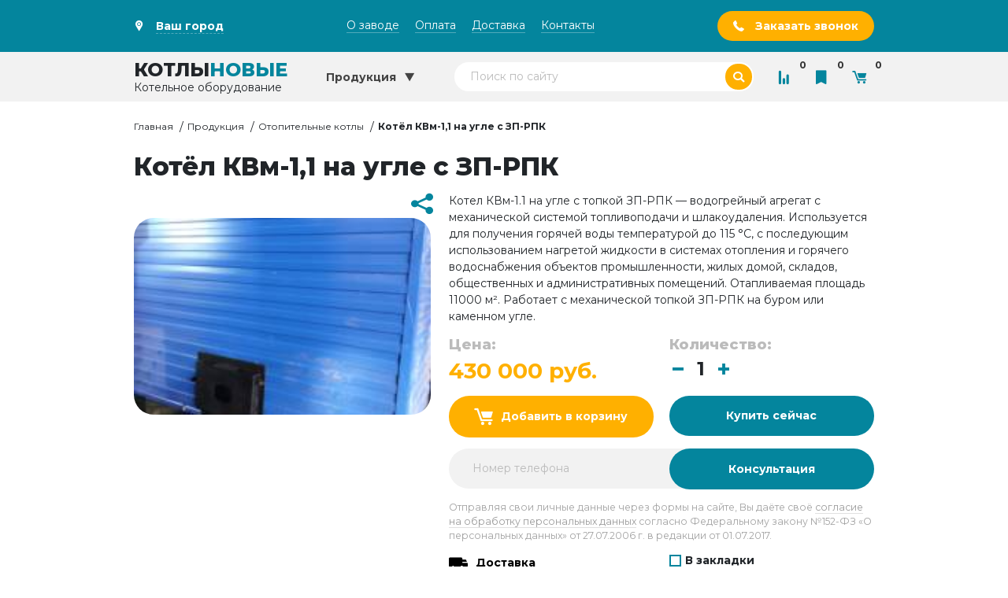

--- FILE ---
content_type: text/html; charset=utf-8
request_url: https://rkzv.ru/kotyol-kvm-1-1-na-ugle-s-zp-rpk.html
body_size: 11304
content:
<!DOCTYPE HTML>
<html class='no-js' lang='ru'>
<head>
	<base href='https://rkzv.ru' />
	<title>Котёл КВм-1,1 на угле с ЗП-РПК повышенного качества, собственное изготовление, доступные цены, доставка! </title>
	<meta charset='utf-8'>
	<meta http-equiv='X-UA-Compatible' content='IE=edge'>
	<meta name='viewport' content='width=device-width, initial-scale=1, maximum-scale=1'>
	<meta name='description' content='Котёл КВм-1,1 на угле с ЗП-РПК вы можете купить с расширенной гарантией от завода изготовителя! Котёл КВм-1,1 на угле с ЗП-РПК изготавливается согласно современным требованием безопасности и качества! ' />
	<meta name='keywords' content='котёл КВм-1,1 на угле с ЗП-РПК фото цена описание характеристики' />
	<meta name="yandex-verification" content="48b8e7c0c911a71d" />
	<link rel='icon' type='image/png' href='/images/favicon/favicon-16x16.png?1535552844' sizes='16x16'>
    <link rel='icon' type='image/png' href='/images/favicon/favicon-32x32.png?1535552844' sizes='32x32'>
    <link rel='icon' type='image/png' href='/images/favicon/favicon-96x96.png?1535552844' sizes='96x96'>
    <link rel='apple-touch-icon' sizes='57x57' href='/images/favicon/apple-touch-icon-57x57.png?1535552844'>
    <link rel='apple-touch-icon' sizes='60x60' href='/images/favicon/apple-touch-icon-60x60.png?1535552844'>
    <link rel='apple-touch-icon' sizes='72x72' href='/images/favicon/apple-touch-icon-72x72.png?1535552844'>
    <link rel='apple-touch-icon' sizes='76x76' href='/images/favicon/apple-touch-icon-76x76.png?1535552844'>
    <link rel='apple-touch-icon' sizes='114x114' href='/images/favicon/apple-touch-icon-114x114.png?1535552844'>
    <link rel='apple-touch-icon' sizes='120x120' href='/images/favicon/apple-touch-icon-120x120.png?1535552844'>
    <link rel='apple-touch-icon' sizes='144x144' href='/images/favicon/apple-touch-icon-144x144.png?1535552844'>
    <link rel='apple-touch-icon' sizes='152x152' href='/images/favicon/apple-touch-icon-152x152.png?1535552844'>
    <link rel='apple-touch-icon' sizes='180x180' href='/images/favicon/apple-touch-icon-180x180.png?1535552844'>
    <link rel='icon' type='image/png' href='/images/favicon/android-chrome-192x192.png?1535552844' sizes='192x192'>
    <link rel='manifest' href='/images/favicon/manifest.json?1509286284'>
    <meta name='msapplication-TileImage' content='/images/favicon/mstile-144x144.png?1535552844'>
    <link rel='icon' type='image/x-icon' href='/images/favicon/favicon.ico?1535552844'>
    <link rel='icon' type='image/svg+xml' href='/images/favicon/favicon.svg?1535552844'>

		<link type='text/css' rel='stylesheet' href='themes/engine/css/main.css' />
	<link type='text/css' rel='stylesheet' href='includes/jscripts/jGrowl/jquery.jgrowl.min.css' />
</head>
<body><div class='mobile-menu-helper '></div>
            <div class='mobile-menu '>
            <button class='btn btn--c-light btn--action  toggle-mobile-menu' title='Закрыть меню' type='button'><span class='icon icon-close'></span>
             </button>

                <ul class='menu'>
                    <li><a class='link link--c-light  bb-none font-weight-bold' href='/catalog.html' title='Наша продукция'><span>Продукция</span></a>
                    </li>
                </ul>
                <ul class='menu'>
                    <li><a class='link link--c-light  bb-none ' href='o-zavode.html' title='О заводе'><span>О заводе</span></a></li><li><a class='link link--c-light  bb-none ' href='pay.html' title='Оплата'><span>Оплата</span></a></li><li><a class='link link--c-light  bb-none ' href='dostavka.html' title='Доставка'><span>Доставка</span></a></li><li><a class='link link--c-light  bb-none ' href='contacts.html' title='Контакты'><span>Контакты</span></a></li>
                </ul>
                <ul class='menu'>
                    <li>
                        <button class='btn btn--c-light btn--action ' title='Выбрать город' type='button' data-modal='geo'><span class='icon icon-marker'></span><span>Ваш город</span>
                        </button>
                    </li>
                    <li><a class='btn btn--action btn--light' href='tel:8800551-37-49' title='Позвонить по этому номеру'><span>8 (800) 551-37-49</span></a>
                    </li>
                    <li>
                        <button class='btn btn--c-accent  fluid-x  open_dialog_callback-header rbm_js_btn_open_form' title='Обратный звонок' type='button' data-modal='callback'><span>Обратный звонок</span>
                        </button>
                    </li>
                </ul>
                <ul class='menu'>
                    <li>
                        <form class='search' method='GET' action='search.html'>
                            <div class='search-flield'>
                                <div class='error-wrapper'>
                                    <input class='input input--rounded input--c-light  fluid-x fluid-x c-dark pr-5 search-field' placeholder='Поиск по сайту' name='stext'/>
                                </div>
                                <button class='btn btn--rounded btn--c-accent search-button ' title='Поиск по сайту' type='button'><span class='icon icon-search'></span>
                                </button>
                            </div>
                        </form>
                    </li>
                </ul>
            </div>
            <header class='bg-c-light'>
                <div class='bg-c-main'>
                    <div class='container'>
                        <div class='row align-items-center justify-content-lg-between'>
                            <div class='col-auto my-3'>
                                <button class='btn btn--action btn--c-light  font-weight-bold geo_location' title='Выбрать город'>
                                    <span class='icon icon-marker'></span>
                                    <span class='geo_location1'>Ваш город</span>
                                </button>
                            </div>
                            <div class='col-auto my-3 ml-auto ml-xl-0'>
                                <button class='btn btn--link btn--c-light  toggle-mobile-menu d-block d-xl-none' title='Меню' type='button'><span class='icon icon-menu'></span>
                                </button>
                                <nav class='d-none d-xl-block'><div class='row'><div class='col-auto'><a class='link link--content link--c-light ' href='o-zavode.html' title='О заводе'><span>О заводе</span></a></div><div class='col-auto'><a class='link link--content link--c-light ' href='pay.html' title='Оплата'><span>Оплата</span></a></div><div class='col-auto'><a class='link link--content link--c-light ' href='dostavka.html' title='Доставка'><span>Доставка</span></a></div><div class='col-auto'><a class='link link--content link--c-light ' href='contacts.html' title='Контакты'><span>Контакты</span></a></div></div></nav>
                            </div>
                            <div class='col-auto my-3'>
                                <button class='btn btn--c-accent btn--rounded open_dialog_callback-header' data-modal='callback' title='Заказать звонок'><span class='icon icon-phone'></span>
                                    <span class='d-none d-sm-inline'>Заказать звонок</span>
                                </button>
                            </div>
                        </div>
                    </div>
                </div>
                <div class='bg-c-neutral'>
                    <div class='container position-relative'>
                        <div class='row align-items-center justify-content-md-between'>
                            <div class='col-auto py-3 py-lg-0'><a class='logo d-block bb-none lh-1' href='/' title='Перейти на главную'>
                                <div class='h4 tt-uppercase mb-1 lh-1 font-weight-extrabold'><span>Котлы</span><span class='c-main'>Новые</span></div><span>Котельное оборудование</span></a>
                            </div>
                            <div class='col-auto position-static d-none d-sm-block'>
                                <nav class='main-menu' data-dropdown-target='catalog' data-init_menu=''>
                                    <div class='main-menu__dropdown'>
                    										<a class='btn btn--c-neutral py-4 py-lg-4' href='/catalog.html' title='Каталог продукции'>
                                          <span>Продукция</span><span class='icon icon-arrow-down'></span>
                                        </a>
  										                  <div class='rbm_js_main_menu'></div>
                                    </div>
                                </nav>
                            </div>
                            <div class='col col-xl-5 d-none d-lg-block'>
                                <form class='search' method='GET' action='search.html'>
                                    <div class='search__field'>
                                        <div class='error-wrapper'>
                                            <input class='input input--rounded input--c-light  fluid-x fluid-x c-dark pr-5 search-field' placeholder='Поиск по сайту' name='stext'/>
                                        </div>
                                        <button class='btn btn--rounded btn--c-accent search-button ' title='Поиск по сайту' type='button'><span class='icon icon-search'></span>
                                        </button>
                                    </div>
                                    <div class='search__dropdown bg-c-light py-4'>
                                    </div>
                                </form>
                            </div>
                            <div class='col-auto ml-auto ml-lg-0'>
                                <div class='shop-options'>
                                    <div class='row'>
                                        <div class='col-auto'><a class='link link--c-main  btn btn--action bb-none' href='/compare.html' title='Сравнение'><span class='icon icon-bars'></span><span class='rbm_js_count_compare'>0</span></a>
                                        </div>
                                        <div class='col-auto'><a class='link link--c-main  btn btn--action bb-none' href='/favorites.html' title='Избранное'><span class='icon icon-bookmark'></span><span class='rbm_js_count_favorites'>0</span></a>
                                        </div>
                                        <div class='col-auto'><a class='link link--c-main  btn btn--action bb-none' href='/cart.html' title='Корзина'><span class='icon icon-cart'></span><span class='rbm_js_count_cart'>0</span></a>
                                        </div>
                                    </div>
                                </div>
                            </div>
                        </div>
                    </div>
                </div>
            </header><main>

				<div class='breadcrumbs my-4'>

					<div class='container'>

						<ul class='menu menu--inline'><li><a class='link link--c-dark' href='https://rkzv.ru/' title='Котельный завод &laquo;Вектор&raquo;'>Главная</a></li><li><a class='link link--c-dark' href='catalog.html' title='Котельное оборудование'>Продукция</a></li><li><a class='link link--c-dark' href='kotly-otopleniya.html' title='Отопительные котлы'>Отопительные котлы</a></li><li><span>Котёл КВм-1,1 на угле с ЗП-РПК</span></li></ul>

					</div>

				</div><section class='mb-5'>
        <div class='container rbm_js_product_item'>
            <h1 class='h2 font-weight-black mb-3'>Котёл КВм-1,1 на угле с ЗП-РПК</h1>
          <div class='row'>
            <div class='col-lg-8 col-xl-5'>
              <div class='row'>
                <div class='col'></div>
                <div class='col-auto'>
                  <div class='share'><span class='icon icon-share h3 c-main'></span>
                    <div class='share__dropdown'>
                      <div class='ya-share2' data-services='vkontakte,facebook,odnoklassniki,moimir,whatsapp,telegram'></div>
                    </div>
                  </div>
                </div>
              </div>
              <div class='carousel-sync popup-gallery'>
                <div class='carousel-wrapper owl-theme'>
                  <div class='carousel owl-carousel mb-4' data-responsive='1 1 1 1' data-nav='false' data-dots='false' data-margin='0' data-autoplay='false' data-sync='1'>
                    <div class='item h-250'>
                             <img class='fluid-y of-cover rounded' src='images/photoalbum/kotyol-kvm-11-na-ugle-s-zp-rpk_1688/kotyol-kvm-11-na-ugle-s-zp-rpk_5655_t2.jpg' alt='Котёл КВм-1,1 на угле с ЗП-РПК' title='Котёл КВм-1,1 на угле с ЗП-РПК' />
                          </div>
                  </div>
                </div>
                
              </div>
            </div>
            <div class='col-xl-7'>

              <div class='mb-3'><p>Котел КВм-1.1 на угле с топкой ЗП-РПК — водогрейный агрегат с механической системой топливоподачи и шлакоудаления. Используется для получения горячей воды температурой до 115 °С, с последующим использованием нагретой жидкости в системах отопления и горячего водоснабжения объектов промышленности, жилых домой, складов, общественных и административных помещений. Отапливаемая площадь 11000 м². Работает с механической топкой ЗП-РПК на буром или каменном угле.</p></div>
              <div class='row'>

                <div class='col mb-3'>
                    <div class='h5 c-neutral-dark font-weight-black'>Цена:
                        
                    </div>
                   <span class='h3 c-accent ws-nowrap'>430 000 руб.</span>
                </div>

                <div class='col mb-3'>
                  <div class='h5 c-neutral-dark font-weight-black'>Количество:</div>
                  <input class='spinner font-weight-bold p-0 h4 count_product_item' value='1' data-type='int' data-min='1' data-max='1000'/>
                </div>
				<div class='col-12'></div>
                <div class='col-6 mb-3'>
                    <div class='rbm_js_btn'>
                     <span class='rbm_js_btn_wrap_cart fluid'>
                                <button class='btn btn--c-accent btn--lg btn--rounded  fluid-x addtocart'  type='button' data-id='11765' title='Добавить «Котёл КВм-1,1 на угле с ЗП-РПК» корзину' ><span class='icon icon-cart'></span><span>Добавить в корзину</span></button>
                            </span>
                    </div>
                </div>
                <div class='col-6 mb-3'>
                  <button class='btn btn--c-main btn--lg btn--rounded  fluid-x open_dialog_pay_one_click' data-product_id='11765' title='Купить в один клик' type='button'>Купить сейчас
                             </button>
                </div>
              </div>
              
                <form class='form--inline callback-form_call_me'>
                  <div class='row'>
                    <div class='col-6 mb-3'>
                      <div class='error-wrapper'>
                        <input class='input input--c-neutral input--lg input--rounded  fluid-x fluid-x' name='phone' placeholder='Номер телефона' required/>
                      </div>
                    </div>
                    <div class='col-6 mb-3'>
                      <button class='btn btn--c-main btn--lg btn--rounded  fluid-x' title='Заказать консультацию' type='button'><span>Консультация</span>
                      </button>
                    </div>
                        <input type='hidden' name='product' value='11765'/>
                  </div>
                  <div class='agreement c-dark mb-3'>
                  <!--noindex--><!--googleoff: all-->
                  Отправляя свои личные данные через формы на сайте, Вы даёте своё <a href='/politika-obrabotki-personalnykh-dannykh.html' title='Политика обработки персональных данных'>согласие на обработку персональных данных</a>
                  согласно Федеральному закону №152-ФЗ «О персональных данных» от 27.07.2006 г. в редакции от 01.07.2017.
                  <!--googleon: all--><!--/noindex-->
                </div>
                </form>
    
              <div class='row'>
                <div class='col-6'>
                  <div class='mb-3'>
                    <button class='btn btn--action btn--lg  font-weight-bold open_dialog_shipment' title='Информация о доставке' type='button' data-modal='content' data-product_id='126'><span class='icon icon-truck'></span><span>Доставка</span>
                    </button>
                  </div>
                  <div class='mb-3'>
                    <button class='btn btn--action btn--lg  font-weight-bold open_dialog_payment_terms' title='Информация об оплате' type='button' data-modal='content' data-product_id='125'><span class='icon icon-wallet'></span><span>Оплата</span>
                    </button>
                  </div>
                  <div class='mb-3'>
                    <button class='btn btn--action btn--lg  font-weight-bold open_dialog_garant' title='Информация о гарантиях' type='button' data-modal='content' data-product_id='572'><span class='icon icon-medal'></span><span>Гарантии</span>
                    </button>
                  </div>
                </div>
                <div class='col-6'>
                  <label class='checkbox mb-3 font-weight-bold'>
                                            <input class='addfavorites'  name='addfavorites' type='checkbox' data-id='11765' title='Добавить в избранное'><span class='checkbox__icon'></span><span
                                                class='checkbox__text'>В закладки</span>
                                        </label>
                                    
                  <label class='checkbox mb-3 font-weight-bold'>
                                    <input class='addtocompare' name='addtocompare' type='checkbox' data-id='11765' title='Добавить к сравнению'><span class='checkbox__icon'></span><span
                                        class='checkbox__text'>В сравнение</span>
                                </label>
                </div>
              </div>
            </div>
          </div>
        </div>
      </section>
    
            <section class='mb-5'>
                <div class='container'>

                  <div class='content'>
                    <h2>Устройство и принцип работы котла КВм-1.1 на угле с топкой ЗП-РПК</h2>
<p>В заводской готовности котел КВм-1.1 представляет собой агрегат вертикальной сборки &mdash; топка и блок водогрейного котла. Полумеханическая топка ЗП-РПК оснащена неподвижной решеткой с поворотными колосниками для равномерной подачи твердого топлива. Эффективность этих топок обусловлена способом сжигания топлива &mdash; оно сгорает и в слое, и во взвешенном состоянии. Топливо может подаваться как механическим путем, так и при помощи пневматического забрасывателя. В зависимости от схемы котельной, топка РПК может быть изготовлена с передней, задней или средней очисткой шлака.</p>
<p>При помощи топливоподачи куски топлива подаются в бункер забрасывателя, после чего забрасыватель перемещает содержимое на колосниковую решетку. Поворотные колосники равномерно распределяют топлива, которое сжигается порционно. Образовавшиеся зола и шлак остается в бункере отходов горения.</p>
<h2>Условное обозначение</h2>
<p>Водогрейный котел КВм-1.1 на угле с топкой ЗП-РПК, где:</p>
<ul>
<li>К &mdash; котел;</li>
<li>В &mdash; водогрейный;</li>
<li>м &mdash; механическая топка;</li>
<li>1.1 &mdash; мощность топки;</li>
<li>З &mdash; забрасыватель;</li>
<li>П &mdash; пневмомеханический;</li>
<li>Р &mdash; решетка;</li>
<li>П &mdash; поворотная;</li>
<li>К &mdash; колосниковая.</li>
</ul>
<h2>Монтаж котла КВм-1.1 на угле с топкой ЗП-РПК</h2>
<p>Котел КВм-1.1 на угле с топкой ЗП-РПК поставляется в удобном двублочном исполнении в полной заводской сборке, и легко стыкуются при монтаже. Устанавливается на предварительно выровненную поверхность без необходимости в строительстве специального фундамента. Крепится к поверхности при помощи анкерных болтов.</p>
<p>Монтаж котельного оборудования производится с соблюдением СНиП 11-35-76 &laquo;Котельные установки&raquo; и &laquo;Правил устройства и безопасной эксплуатации паровых и водогрейных котлов&raquo;. Установка и пуско-наладочные работы выполняют специалисты, которые имеют разрешение на проведение данных работ.</p>
                  </div>
                </div>
            </section><section class='mb-5'>
            			<div class='container'>
            			  <div class='h4 font-weight-bold mb-3'>Характеристики</div>
            			  <div class='table-wrapper h-350 scroll'>
            				  <table class='table--dashed fluid-x'>
            					<tr><th>Тип:</th>
                         <td>КВм</td></tr><tr><th>Вид топлива:</th>
                         <td>Каменный уголь$Бурый уголь</td></tr><tr><th>Мощность:</th>
                         <td>0.95 Гкал</td></tr><tr><th>Мощность:</th>
                         <td>1100 кВт</td></tr><tr><th>Мощность:</th>
                         <td>1.1 МВт</td></tr><tr><th>КПД, не менее:</th>
                         <td>82 %</td></tr><tr><th>Вид топки:</th>
                         <td>Полумеханическая ЗП-РПК</td></tr><tr><th>Класс котла:</th>
                         <td>1</td></tr><tr><th>Отапливаемая площадь:</th>
                         <td>11000 м²</td></tr><tr><th>Отапливаемый объём:</th>
                         <td>29700 м³</td></tr><tr><th>Тяга:</th>
                         <td>Принудительная</td></tr><tr><th>Температура воды на выходе, не менее:</th>
                         <td>70...95 °С</td></tr><tr><th>Аэродинамическое сопротивление:</th>
                         <td>210 Па (мм. вод. ст.)</td></tr><tr><th>Расход теплоносителя среды:</th>
                         <td>38 м³/ч</td></tr><tr><th>Расход условного топлива:</th>
                         <td>165 кг/ч</td></tr><tr><th>Расход топлива:</th>
                         <td>231 кг/ч</td></tr><tr><th>Массовый расход уходящих газов:</th>
                         <td>0.64 кг/с</td></tr><tr><th>Низшая теплота сгорания топлива:</th>
                         <td>5000 кКал/кг</td></tr><tr><th>Давление рабочей среды:</th>
                         <td>0,6 МПа (кгс/cм²)</td></tr><tr><th>Гидравлическое сопротивление при перепаде t:</th>
                         <td>0,08 МПа (кгс/cм²)</td></tr><tr><th>Температура воды на входе в котёл, не менее:</th>
                         <td>60 °C</td></tr><tr><th>Температура уходящих газов:</th>
                         <td>170…250 °C</td></tr><tr><th>Радиационная поверхность нагрева:</th>
                         <td>13.2 м²</td></tr><tr><th>Конвективная поверхность нагрева:</th>
                         <td>35 м²</td></tr><tr><th>Номинальное разрежение в топке при работе:</th>
                         <td>20…60 Па</td></tr><tr><th>Габаритные размеры (ДxШxВ):</th>
                         <td>5100х1450х2750 м</td></tr><tr><th>Масса котла (без воды):</th>
                         <td>4500 кг</td></tr><tr><th>Расчетный срок службы, не менее:</th>
                         <td>10 лет</td></tr>
            				  </table>
            			  </div>
            			</div>
            		  </section><section class='mb-5'>
                                    <div class='container'>
                                        <div class='row'>
                                            <div class='col-xl-6 mb-4 mb-xl-0'>
                                                <div class='h4 font-weight-bold mb-3'>Схемы</div>
                                                <div class='scroll h-350'>
                                                    <div class='row popup-gallery'>
                                                        <div class='col-sm-4'><a href='images/photoalbum/kotyol-kvm-11-na-ugle-s-zp-rpk_1647/kotyol-kvm-11-na-ugle-s-zp-rpk_5482.jpg' title='Котёл КВм-1,1 на угле с ЗП-РПК'><img class='h-150 of-cover' src='images/photoalbum/kotyol-kvm-11-na-ugle-s-zp-rpk_1647/kotyol-kvm-11-na-ugle-s-zp-rpk_5482_t2.jpg' alt='Котёл КВм-1,1 на угле с ЗП-РПК'/></a></div>
                                                    </div>
                                                </div>
                                            </div>
                                            <div class='col-xl-6'>
                                <div class='h4 font-weight-bold mb-3'>Комплект поставки</div>
                                <div class='scroll h-350 '>
                                    <div class='bg-c-neutral p-3 mb-2'>
                                    <div class='row justify-content-between'>
                                        <div class='col-auto'><a class='link link--c-main  font-weight-bold' href='klapan-obratnyy.html' title='Клапан обратный'><span>Клапан обратный </span></a>
                                        </div>
                                        <div class='col-auto'>1
                                        </div>
                                    </div>
                                </div><div class='bg-c-neutral p-3 mb-2'>
                                    <div class='row justify-content-between'>
                                        <div class='col-auto'><a class='link link--c-main  font-weight-bold' href='klapan-predohranitelnyy.html' title='Клапан предохранительный'><span>Клапан предохранительный </span></a>
                                        </div>
                                        <div class='col-auto'>1
                                        </div>
                                    </div>
                                </div><div class='bg-c-neutral p-3 mb-2'>
                                    <div class='row justify-content-between'>
                                        <div class='col-auto'><a class='link link--c-main  font-weight-bold' href='termometry-v-oprave.html' title='Термометры в оправе'><span>Термометры в оправе </span></a>
                                        </div>
                                        <div class='col-auto'>1
                                        </div>
                                    </div>
                                </div><div class='bg-c-neutral p-3 mb-2'>
                                    <div class='row justify-content-between'>
                                        <div class='col-auto'><a class='link link--c-main  font-weight-bold' href='manometry.html' title='Манометры'><span>Манометры </span></a>
                                        </div>
                                        <div class='col-auto'>1
                                        </div>
                                    </div>
                                </div><div class='bg-c-neutral p-3 mb-2'>
                                    <div class='row justify-content-between'>
                                        <div class='col-auto'><a class='link link--c-main  font-weight-bold' href='ventili-vozdushnye-du-15.html' title='Вентили воздушные Ду-15'><span>Вентили воздушные Ду-15 </span></a>
                                        </div>
                                        <div class='col-auto'>1
                                        </div>
                                    </div>
                                </div><div class='bg-c-neutral p-3 mb-2'>
                                    <div class='row justify-content-between'>
                                        <div class='col-auto'><a class='link link--c-main  font-weight-bold' href='ventili-drenazhnye-du-20.html' title='Вентили дренажные Ду-20'><span>Вентили дренажные Ду-20 </span></a>
                                        </div>
                                        <div class='col-auto'>1
                                        </div>
                                    </div>
                                </div><div class='bg-c-neutral p-3 mb-2'>
                                    <div class='row justify-content-between'>
                                        <div class='col-auto'><a class='link link--c-main  font-weight-bold' href='zapornaya-armatura-zatvory-diskovye.html' title='Запорная арматура (затворы дисковые)'><span>Запорная арматура (затворы дисковые) </span></a>
                                        </div>
                                        <div class='col-auto'>1
                                        </div>
                                    </div>
                                </div><div class='bg-c-neutral p-3 mb-2'>
                                    <div class='row justify-content-between'>
                                        <div class='col-auto'><a class='link link--c-main  font-weight-bold' href='krany-trehhodovye-du-15-pod-manometry.html' title='Краны трехходовые Ду-15 (под манометры)'><span>Краны трехходовые Ду-15 (под манометры) </span></a>
                                        </div>
                                        <div class='col-auto'>1
                                        </div>
                                    </div>
                                </div>
                                </div>
                            </div>
                                        </div>
                                    </div>
                                </section>
       <section class='mb-5'>
        <div class='container'>
          <h2 class='h3 mb-4'>Города поставок</h2>
          <div class='row'>
            <div class='col-xl-6 mb-4 mb-xl-0'>
              <div class='filter-list'>
                <form class='search mb-4'>
                  <div class='search-field'>
                    <div class='error-wrapper'>
                      <input class='input input--rounded input--c-neutral  fluid-x filter-list__input fluid-x c-dark pr-5' placeholder='Укажите город'/>
                    </div>
                    <button class='btn btn--rounded btn--c-accent ' title='Поиск' type='button'><span class='icon icon-search'></span>
                    </button>
                  </div>
                </form>
                <div class='filter-list__items scroll h-250'>
                       <div class='mb-4 filter-list__item'>
                                <div class='filter-list__title h4 c-main'>Москва
                                </div>
                                <div class='row no-gutters mb-2'>
                                  <div class='col-auto pr-3'><span class='icon icon-marker c-main'></span>
                                  </div>
                                  <div class='col'><a class='link link--c-dark-dark ' href='' title='Москва'><span>Москва</span></a>
                                  </div>
                                </div>
                                <div class='row no-gutters mb-2'>
                                  <div class='col-auto pr-3'><span class='icon icon-clock c-main'></span>
                                  </div>
                                  <div class='col'>
                                      <span class='font-weight-bold'>Пн-Пт</span>
                         <span class='c-neutral-dark'>09:00 - 18:00</span><br><span class='font-weight-bold'>Сб</span>
                         <span class='c-neutral-dark'>09:00 - 17:00</span><br>
                                  </div>
                                </div>
                                
                              </div>   <div class='mb-4 filter-list__item'>
                                <div class='filter-list__title h4 c-main'>Карачаево-Черкесская Республика
                                </div>
                                <div class='row no-gutters mb-2'>
                                  <div class='col-auto pr-3'><span class='icon icon-marker c-main'></span>
                                  </div>
                                  <div class='col'><a class='link link--c-dark-dark ' href='' title='Карачаево-Черкесская Республика'><span>Карачаево-Черкесская Республика</span></a>
                                  </div>
                                </div>
                                <div class='row no-gutters mb-2'>
                                  <div class='col-auto pr-3'><span class='icon icon-clock c-main'></span>
                                  </div>
                                  <div class='col'>
                                      <span class='font-weight-bold'>Пн-Пт</span>
                         <span class='c-neutral-dark'>09:00 - 18:00</span><br><span class='font-weight-bold'>Сб</span>
                         <span class='c-neutral-dark'>09:00 - 17:00</span><br>
                                  </div>
                                </div>
                                
                              </div>   <div class='mb-4 filter-list__item'>
                                <div class='filter-list__title h4 c-main'>Екатеринбург
                                </div>
                                <div class='row no-gutters mb-2'>
                                  <div class='col-auto pr-3'><span class='icon icon-marker c-main'></span>
                                  </div>
                                  <div class='col'><a class='link link--c-dark-dark ' href='' title='Екатеринбург'><span>Екатеринбург</span></a>
                                  </div>
                                </div>
                                <div class='row no-gutters mb-2'>
                                  <div class='col-auto pr-3'><span class='icon icon-clock c-main'></span>
                                  </div>
                                  <div class='col'>
                                      <span class='font-weight-bold'>Пн-Пт</span>
                         <span class='c-neutral-dark'>09:00 - 18:00</span><br><span class='font-weight-bold'>Сб</span>
                         <span class='c-neutral-dark'>09:00 - 17:00</span><br>
                                  </div>
                                </div>
                                
                              </div>
                </div>
              </div>
            </div>
            <div class='col-xl-6'>
              <div class='map h-350' id='map'></div>
            </div>
          </div>
        </div>
      </section>
    

      <section class='mb-4'>

        <div class='container'>

          <h2 class='h3 mb-4'>Совершите покупку за 4 шага</h2>

          <div class='row cr'>

            <div class='col-md-6 col-lg-4 col-xl-3 mb-4 ci'>

              <div class='buying-step'>

                <div class='buying-step__icon'><span class='icon icon-truck d-inline-block h1--xl c-light bg-c-main p-5 mb-3'></span>

                </div>

                <div class='buying-step__title h5 mb-3'>Шаг 1</div>

                <div class='buying-step__desc'>Выберите товары из каталога

                </div>

              </div>

            </div>

            <div class='col-md-6 col-lg-4 col-xl-3 mb-4 ci'>

              <div class='buying-step'>

                <div class='buying-step__icon'><span class='icon icon-truck d-inline-block h1--xl c-light bg-c-main p-5 mb-3'></span>

                </div>

                <div class='buying-step__title h5 mb-3'>Шаг 2</div>

                <div class='buying-step__desc'>Поместите нужные вам товары в корзины

                </div>

              </div>

            </div>

            <div class='col-md-6 col-lg-4 col-xl-3 mb-4 ci'>

              <div class='buying-step'>

                <div class='buying-step__icon'><span class='icon icon-truck d-inline-block h1--xl c-light bg-c-main p-5 mb-3'></span>

                </div>

                <div class='buying-step__title h5 mb-3'>Шаг 3</div>

                <div class='buying-step__desc'>Укажите свои контактные данные в форме обратной связи

                </div>

              </div>

            </div>

            <div class='col-md-6 col-lg-4 col-xl-3 mb-4 ci'>

              <div class='buying-step'>

                <div class='buying-step__icon'><span class='icon icon-truck d-inline-block h1--xl c-light bg-c-main p-5 mb-3'></span>

                </div>

                <div class='buying-step__title h5 mb-3'>Шаг 5</div>

                <div class='buying-step__desc'>Ожидайте звонка от менеджера для оформления покупки

                </div>

              </div>

            </div>



          </div>

        </div>

      </section>

    <section class='mb-4'>
                            <div class='container'>
                                <h2 class='h3 mb-4'>Похожие товары</h2>
                                <div class='row'>
                                    

        <div class='col-md-6 col-lg-6 col-xl-4 mb-4 mx-auto mx-lg-0'>

            <div class='category-card category-card--mini d-flex flex-column p-3 h-400'>

                <div class='text-center mb-auto'><a class='link link--c-dark-dark  d-block bb-none' href='kotly-kvm.html' title='Котлы КВм'><span><img class='h-200' src='images/no_photo_from_mini_cart.jpg' alt='КВм' title='Котлы КВм' /></span></a>

                </div>

                <div class='mt-auto'><a class='link link--c-dark-dark  category-card__title font-weight-bold' href='kotly-kvm.html' title='Котлы КВм'><span>Котлы КВм</span></a>

                  <div class='font-weight-bold c-accent mt-2'><span>Цена от 0 руб.</span>

                  </div>

                </div>

            </div>

        </div>

    <div class='col-sm-10 col-md-6 col-xl-4 mb-4 mx-auto mx-md-0 rbm_js_product_item' data-item='12030'>
                <div class='product-card product-card--mini p-3 no-gutters'>
                    
                    <div class='product-card__header p-3 font-weight-medium'>
                        <span>Отопительные котлы</span>
                    </div>
                    <div class='product-card__body pt-5 mt-3'>
                            <div class = 'text-center bg-c-light '>
                    <a class='link link--c-dark-dark ' href='kotyol-kvm-7-0-na-dvo-so-shnekom.html' title='Котёл КВм-7,0 на ДВО со шнеком'>
                        <span>
                            <img class='h-200' src='images/photoalbum/kotyol-kvm-70-na-dvo-so-shnekom_2090/kotyol-kvm-70-na-dvo-so-shnekom_7265_t2.jpg' alt='Котёл КВм-7,0 на ДВО со шнеком' title='Котёл КВм-7,0 на ДВО со шнеком' />
                        </span>
                    </a>
                </div>
                        <div class='h5 font-weight-extrabold tt-uppercase mb-3'>
                            <a class='link link--c-dark-dark ' href='kotyol-kvm-7-0-na-dvo-so-shnekom.html' title='Котёл КВм-7,0 на ДВО со шнеком'><span>Котёл КВм-7,0 на ДВО со шнеком</span></a>
                        </div>
                        <div>Водогрейный котел КВм-7.0 на ДВО используется для нагрева жидкости до 115 °С, применяемой в системах отопления и горячего водоснабжения.  Отопительные приборы КВм-7.0 способны прогревать помещения площадью до 70000 м². Твердотопливный котел оснащается механической топкой на древесных отходах со шнековой подачей. Дополнительно к агрегату приобретаются сопутствующие товары: вентиляторы, дымососы, циклоны, дымовые трубы, бункер топки и другое котельное оборудование.</div>
                    </div>
                    <div class='product-card__footer'>
                        <div class='row'>
                            <div class='col-sm mb-3'>
                                <div class='font-weight-bold c-neutral-dark'>Цена</div>
                                <div class='h5 c-main'>

                        <span class='ws-nowrap'>2 840 000 руб.</span>

                    </div>
                            </div>
                            <div class='col-sm mb-3'>
                                <div class='font-weight-bold c-neutral-dark'>Количество</div>
                                <input class='spinner font-weight-bold p-0 h4 count_product_item' value='1' data-type='int' data-min='1' data-max='1000'/>
                            </div>
                        </div>
                        <div class='rbm_js_btn'>
                            <span class='rbm_js_btn_wrap_cart fluid'>

                                <button class='btn btn--lg btn--rounded btn--c-accent  fluid-x mb-2 addtocart'  type='button' data-id='12030' title='Добавить «Котёл КВм-7,0 на ДВО со шнеком» корзину' ><span class='icon icon-cart'></span><span>Добавить в корзину</span></button>

                            </span>
                        </div>
                        <button class='btn btn--lg btn--rounded btn--c-main  fluid-x mb-3 open_dialog_one_click' data-product_id='12030' title='Покупка в один клик' type='button' data-modal='buynow'>Купить сейчас

                            </button>
                        <div class='row'>
                            <div class='col-sm-6 mb-2'>
                                <label class='checkbox  font-weight-bold'>

                                    <input class='addtocompare' name='addtocompare' type='checkbox' data-id='12030' title='Добавить к сравнению'><span class='checkbox__icon'></span><span

                                        class='checkbox__text'>В сравнение</span>

                                </label>
                            </div>
                            <div class='col-sm-6'>
                                <label class='checkbox  font-weight-bold'>

                                            <input class='addfavorites'  name='addfavorites' type='checkbox' data-id='12030' title='Добавить в избранное'><span class='checkbox__icon'></span><span

                                                class='checkbox__text' >В закладки</span>

                                        </label>

                                    
                            </div>
                        </div>
                    </div>
                </div>
                <div class='product-characteristics block mt-20'>
                    <ul class='menu vmenu characteristics-values'>
                        
                    </ul>
                </div>
            </div><div class='col-sm-10 col-md-6 col-xl-4 mb-4 mx-auto mx-md-0 rbm_js_product_item' data-item='12029'>
                <div class='product-card product-card--mini p-3 no-gutters'>
                    
                    <div class='product-card__header p-3 font-weight-medium'>
                        <span>Отопительные котлы</span>
                    </div>
                    <div class='product-card__body pt-5 mt-3'>
                            <div class = 'text-center bg-c-light '>
                    <a class='link link--c-dark-dark ' href='kotyol-kvm-6-3-na-dvo-so-shnekom.html' title='Котёл КВм-6,3 на ДВО со шнеком'>
                        <span>
                            <img class='h-200' src='images/photoalbum/kotyol-kvm-63-na-dvo-so-shnekom_2091/kotyol-kvm-63-na-dvo-so-shnekom_7277_t2.jpg' alt='Котёл КВм-6,3 на ДВО со шнеком' title='Котёл КВм-6,3 на ДВО со шнеком' />
                        </span>
                    </a>
                </div>
                        <div class='h5 font-weight-extrabold tt-uppercase mb-3'>
                            <a class='link link--c-dark-dark ' href='kotyol-kvm-6-3-na-dvo-so-shnekom.html' title='Котёл КВм-6,3 на ДВО со шнеком'><span>Котёл КВм-6,3 на ДВО со шнеком</span></a>
                        </div>
                        <div>Водогрейный котел КВм-6.3 на ДВО используется для нагрева жидкости до 115 °С, применяемой в системах отопления и горячего водоснабжения.  Отопительные приборы КВм-6.3 способны прогревать помещения площадью до 63000 м². Твердотопливный котел оснащается механической топкой на древесных отходах со шнековой подачей. Дополнительно к агрегату приобретаются сопутствующие товары: вентиляторы, дымососы, циклоны, дымовые трубы, бункер топки и другое котельное оборудование.</div>
                    </div>
                    <div class='product-card__footer'>
                        <div class='row'>
                            <div class='col-sm mb-3'>
                                <div class='font-weight-bold c-neutral-dark'>Цена</div>
                                <div class='h5 c-main'>

                        <span class='ws-nowrap'>2 720 000 руб.</span>

                    </div>
                            </div>
                            <div class='col-sm mb-3'>
                                <div class='font-weight-bold c-neutral-dark'>Количество</div>
                                <input class='spinner font-weight-bold p-0 h4 count_product_item' value='1' data-type='int' data-min='1' data-max='1000'/>
                            </div>
                        </div>
                        <div class='rbm_js_btn'>
                            <span class='rbm_js_btn_wrap_cart fluid'>

                                <button class='btn btn--lg btn--rounded btn--c-accent  fluid-x mb-2 addtocart'  type='button' data-id='12029' title='Добавить «Котёл КВм-6,3 на ДВО со шнеком» корзину' ><span class='icon icon-cart'></span><span>Добавить в корзину</span></button>

                            </span>
                        </div>
                        <button class='btn btn--lg btn--rounded btn--c-main  fluid-x mb-3 open_dialog_one_click' data-product_id='12029' title='Покупка в один клик' type='button' data-modal='buynow'>Купить сейчас

                            </button>
                        <div class='row'>
                            <div class='col-sm-6 mb-2'>
                                <label class='checkbox  font-weight-bold'>

                                    <input class='addtocompare' name='addtocompare' type='checkbox' data-id='12029' title='Добавить к сравнению'><span class='checkbox__icon'></span><span

                                        class='checkbox__text'>В сравнение</span>

                                </label>
                            </div>
                            <div class='col-sm-6'>
                                <label class='checkbox  font-weight-bold'>

                                            <input class='addfavorites'  name='addfavorites' type='checkbox' data-id='12029' title='Добавить в избранное'><span class='checkbox__icon'></span><span

                                                class='checkbox__text' >В закладки</span>

                                        </label>

                                    
                            </div>
                        </div>
                    </div>
                </div>
                <div class='product-characteristics block mt-20'>
                    <ul class='menu vmenu characteristics-values'>
                        
                    </ul>
                </div>
            </div>
                                </div>
                            </div>
                        </section><section class='mb-4'>

                                <div class='container'>

                                    <div class='h3 mb-4'>Вы смотрели эти товары</div>

                                    <div class='row'>

                                        <div class='col-sm-10 col-md-6 col-xl-4 mb-4 mx-auto mx-md-0 rbm_js_product_item' data-item='11765'>
                <div class='product-card product-card--mini p-3 no-gutters'>
                    
                    <div class='product-card__header p-3 font-weight-medium'>
                        <span>Отопительные котлы</span>
                    </div>
                    <div class='product-card__body pt-5 mt-3'>
                            <div class = 'text-center bg-c-light '>
                    <a class='link link--c-dark-dark ' href='kotyol-kvm-1-1-na-ugle-s-zp-rpk.html' title='Котёл КВм-1,1 на угле с ЗП-РПК'>
                        <span>
                            <img class='h-200' src='images/photoalbum/kotyol-kvm-11-na-ugle-s-zp-rpk_1688/kotyol-kvm-11-na-ugle-s-zp-rpk_5655_t2.jpg' alt='Котёл КВм-1,1 на угле с ЗП-РПК' title='Котёл КВм-1,1 на угле с ЗП-РПК' />
                        </span>
                    </a>
                </div>
                        <div class='h5 font-weight-extrabold tt-uppercase mb-3'>
                            <a class='link link--c-dark-dark ' href='kotyol-kvm-1-1-na-ugle-s-zp-rpk.html' title='Котёл КВм-1,1 на угле с ЗП-РПК'><span>Котёл КВм-1,1 на угле с ЗП-РПК</span></a>
                        </div>
                        <div>Котел КВм-1.1 на угле с топкой ЗП-РПК — водогрейный агрегат с механической системой топливоподачи и шлакоудаления. Используется для получения горячей воды температурой до 115 °С, с последующим использованием нагретой жидкости в системах отопления и горячего водоснабжения объектов промышленности, жилых домой, складов, общественных и административных помещений. Отапливаемая площадь 11000 м². Работает с механической топкой ЗП-РПК на буром или каменном угле.</div>
                    </div>
                    <div class='product-card__footer'>
                        <div class='row'>
                            <div class='col-sm mb-3'>
                                <div class='font-weight-bold c-neutral-dark'>Цена</div>
                                <div class='h5 c-main'>

                        <span class='ws-nowrap'>430 000 руб.</span>

                    </div>
                            </div>
                            <div class='col-sm mb-3'>
                                <div class='font-weight-bold c-neutral-dark'>Количество</div>
                                <input class='spinner font-weight-bold p-0 h4 count_product_item' value='1' data-type='int' data-min='1' data-max='1000'/>
                            </div>
                        </div>
                        <div class='rbm_js_btn'>
                            <span class='rbm_js_btn_wrap_cart fluid'>

                                <button class='btn btn--lg btn--rounded btn--c-accent  fluid-x mb-2 addtocart'  type='button' data-id='11765' title='Добавить «Котёл КВм-1,1 на угле с ЗП-РПК» корзину' ><span class='icon icon-cart'></span><span>Добавить в корзину</span></button>

                            </span>
                        </div>
                        <button class='btn btn--lg btn--rounded btn--c-main  fluid-x mb-3 open_dialog_one_click' data-product_id='11765' title='Покупка в один клик' type='button' data-modal='buynow'>Купить сейчас

                            </button>
                        <div class='row'>
                            <div class='col-sm-6 mb-2'>
                                <label class='checkbox  font-weight-bold'>

                                    <input class='addtocompare' name='addtocompare' type='checkbox' data-id='11765' title='Добавить к сравнению'><span class='checkbox__icon'></span><span

                                        class='checkbox__text'>В сравнение</span>

                                </label>
                            </div>
                            <div class='col-sm-6'>
                                <label class='checkbox  font-weight-bold'>

                                            <input class='addfavorites'  name='addfavorites' type='checkbox' data-id='11765' title='Добавить в избранное'><span class='checkbox__icon'></span><span

                                                class='checkbox__text' >В закладки</span>

                                        </label>

                                    
                            </div>
                        </div>
                    </div>
                </div>
                <div class='product-characteristics block mt-20'>
                    <ul class='menu vmenu characteristics-values'>
                        
                    </ul>
                </div>
            </div>

                                    </div>

                                </div>

                            </section></main><footer>
      <div class='bg-c-main c-light py-5'>
        <div class='container'>
          <div class='row align-items-center justify-content-between mb-5'>
            <div class='col-auto'><a class='d-block bb-none lh-1' href='/' title='Главная страница'>
                <div class='h4 tt-uppercase lh-1'><span>Котлы</span><span class='c-accent'>Новые</span></div><span>Котельное оборудование</span></a>
            </div>
            <div class='col px-5'>
              <button class='btn btn--link btn--c-light  toggle-mobile-menu d-block d-lg-none' title='Меню' type='button'><span class='icon icon-menu'></span>
              </button>
              <nav class='d-none d-lg-block'>
                <div class='row'>
                    
	<div class='col-auto'><a class='link link--c-light  ' href='o-zavode.html' title='О заводе'><span>О заводе</span></a></div>
	<div class='col-auto'><a class='link link--c-light  ' href='pay.html' title='Оплата'><span>Оплата</span></a></div>
	<div class='col-auto'><a class='link link--c-light  ' href='dostavka.html' title='Доставка'><span>Доставка</span></a></div>
	<div class='col-auto'><a class='link link--c-light  ' href='contacts.html' title='Контакты'><span>Контакты</span></a></div>
                </div>
              </nav>
            </div>
          </div>
          <form class='search d-none d-md-block mb-5' action='search.html' method='GET'>
            <div class='search-flield'>
              <div class='error-wrapper'>
                <input class='input input--rounded input--c-light  fluid-x fluid-x c-dark pr-5 search-field ' placeholder='Поиск по сайту' name='stext'/>
              </div>
              <button class='btn btn--rounded btn--c-accent earch-button  ' title='Поиск по сайту' type='button'><span class='icon icon-search'></span>
              </button>
            </div>
          </form>
          <div class='row mb-5'>
            
          </div>
          <div class='row'>
            <div class='col-xl-6 mb-5'>
              <div class='h4 mb-3'>Адреса</div>
              <div class='map h-250 rounded' id='map'></div>
            </div>
            <div class='col-xl-6 mb-5'>
              <div class='h4 mb-3'>Обратная связь</div>
              <form class='callback-form_footer'>
                <textarea class='input input--c-light input--rounded  fluid-x h-130 mb-3' title='Сообщение' placeholder='Ваше сообщение' name='message'></textarea>
                <div class='row'>
                  <div class='col-md-6 mb-3'>
                    <div class='error-wrapper'>
                      <input class='input input--c-light input--rounded  fluid-x fluid-x' name='phone' title='Номер вашего телефона' placeholder='Номер вашего телефона' required/>
                    </div>
                  </div>
                  <div class='col-md-6 mb-3'>
                    <button class='btn btn--c-accent btn--rounded  fluid-x' title='Отправить сообщение' type='button'><span>Отправить сообщение</span>
                    </button>
                  </div>
                </div>
                <div class='agreement c-light'>Отправляя свои личные данные через формы на сайте, Вы даёте своё <a href='/politika-obrabotki-personalnykh-dannykh.html' title='Политика обработки персональных данных'>согласие на обработку персональных данных</a> согласно Федеральному закону №152-ФЗ «О персональных данных» от 27.07.2006 г. в редакции от 01.07.2017.
                </div>
              </form>
            </div>
          </div>
          <div class='agreement c-light'>Посещая сайт компании «Наименование компании», Вы соглашаетесь с <a href='/politika-security.html' title='Политика обработки персональных данных'>Правилами и условиями использования и политикой обработки персональных данных</a> данного сайта.
          </div>
        </div>
      </div>
    </footer>
    <div class='modal-body modal_select-city' title='Выберите город' data-modal='geo' data-modal-size='modal-large'></div>
    <div class='modal-wrapper'>
        <div class='modal-container'>
            <div class='container'></div>
        </div>
    </div>
    <div class='modal-notice-wrapper'>
      <div class='modal modal-notice modal-small'>
        <div class='modal-notice_content'>
          <div class='close-button'><span class='icon icon-close'></span>
          </div>
          <div class='form-overlay'>
            <div class='h4 fw-b mb-20 title'>Заявка отправлена</div>
            <div class='description'>Наш менеджер звяжется с вами в ближайшее время.</div>
          </div>
        </div>
      </div>
    </div>
    <div class='notice'></div>
	<div class='notice2'></div>	<script src='themes/engine/libs/jquery/jquery.min.js'></script>
	<script src='themes/engine/libs/jquery-ui/jquery-ui.min.js'></script>
	<script src='themes/engine/libs/magnific-popup/jquery.magnific-popup.min.js'></script>
	<script src='themes/engine/libs/owl-carousel/owl.carousel.js'></script>
	<script src='themes/engine/libs/custom-scroll/jquery.mCustomScrollbar.concat.min.js'></script>
	<script src='themes/engine/libs/sticky-kit/jquery.sticky-kit.min.js'></script>
	<script src='themes/engine/libs/selectize/selectize.min.js'></script>
	<script src='includes/modules/search/search.js'></script>
	<script src='includes/jscripts/jGrowl/jquery.jgrowl.min.js'></script>
	<script src='includes/modules/form/form.js'></script>
	<script src='includes/modules/filter2/js/filter2.js'></script>
	<script src='includes/modules/tinkoff/tinkoff.js'></script>
	<script src='themes/engine/libs/slideout/slideout.min.js'></script>
	<script src='themes/engine/js/jquery.inputmask.bundle.min.js'></script>
	<script src='themes/engine/js/common.js'></script>
	<script src='includes/modules/favorites/favorites.js'></script>
	<script src='includes/modules/cart/cart.js'></script>
	<script src='includes/jscripts/accounting.min.js'></script>
	<script src='includes/jscripts/plupload/plupload.full.min.js'></script>
	<script src='includes/modules/comments/comments.js'></script>
	<script src='includes/modules/compare/compare.js'></script>
	<script src='themes/engine/libs/slick/slick.min.js'></script>
	<script src='themes/engine/js/jquery.inputmask-multi.js'></script>
<!-- Global site tag (gtag.js) - Google Analytics -->
<script async src="https://www.googletagmanager.com/gtag/js?id=UA-105873671-22"></script>
<script>
  window.dataLayer = window.dataLayer || [];
  function gtag(){dataLayer.push(arguments);}
  gtag("js", new Date());

  gtag("config", "UA-105873671-22");
</script>
<!-- Yandex.Metrika counter --> <script type="text/javascript" > (function(m,e,t,r,i,k,a){m[i]=m[i]||function(){(m[i].a=m[i].a||[]).push(arguments)}; m[i].l=1*new Date();k=e.createElement(t),a=e.getElementsByTagName(t)[0],k.async=1,k.src=r,a.parentNode.insertBefore(k,a)}) (window, document, "script", "https://mc.yandex.ru/metrika/tag.js", "ym"); ym(55585687, "init", { clickmap:true, trackLinks:true, accurateTrackBounce:true, webvisor:true }); </script> <noscript><div><img src="https://mc.yandex.ru/watch/55585687" style="position:absolute; left:-9999px;" alt="" /></div></noscript> <!-- /Yandex.Metrika counter --><script src='//api-maps.yandex.ru/2.1/?lang=ru-RU&amp;load=package.full'></script>
                    <script src='//yastatic.net/es5-shims/0.0.2/es5-shims.min.js'></script>
                    <script src='//yastatic.net/share2/share.js'></script>
<script src='themes/engine/libs/raty/jquery.raty-fa.js'></script>
</body>
</html>


--- FILE ---
content_type: text/css
request_url: https://rkzv.ru/themes/engine/css/main.css
body_size: 45929
content:
/*!
 * Bootstrap Reboot v4.1.0 (https://getbootstrap.com/)
 * Copyright 2011-2018 The Bootstrap Authors
 * Copyright 2011-2018 Twitter, Inc.
 * Licensed under MIT (https://github.com/twbs/bootstrap/blob/master/LICENSE)
 * Forked from Normalize.css, licensed MIT (https://github.com/necolas/normalize.css/blob/master/LICENSE.md)
 */@import url("https://fonts.googleapis.com/css?family=Montserrat:400,500,700,800&subset=cyrillic");*,*::before,*::after{-webkit-box-sizing:border-box;box-sizing:border-box}html{font-family:sans-serif;line-height:1.15;-webkit-text-size-adjust:100%;-ms-text-size-adjust:100%;-ms-overflow-style:scrollbar;-webkit-tap-highlight-color:rgba(0,0,0,0)}@-ms-viewport{width:device-width}article,aside,dialog,figcaption,figure,footer,header,hgroup,main,nav,section{display:block}body{margin:0;font-family:-apple-system,BlinkMacSystemFont,"Segoe UI",Roboto,"Helvetica Neue",Arial,sans-serif,"Apple Color Emoji","Segoe UI Emoji","Segoe UI Symbol";font-size:1rem;font-weight:400;line-height:1.5;color:#212529;text-align:left;background-color:#fff}[tabindex="-1"]:focus{outline:0 !important}hr{-webkit-box-sizing:content-box;box-sizing:content-box;height:0;overflow:visible}h1,h2,h3,h4,h5,h6{margin-top:0;margin-bottom:.5rem}p{margin-top:0;margin-bottom:1rem}abbr[title],abbr[data-original-title]{text-decoration:underline;-webkit-text-decoration:underline dotted;text-decoration:underline dotted;cursor:help;border-bottom:0}address{margin-bottom:1rem;font-style:normal;line-height:inherit}ol,ul,dl{margin-top:0;margin-bottom:1rem}ol ol,ul ul,ol ul,ul ol{margin-bottom:0}dt{font-weight:700}dd{margin-bottom:.5rem;margin-left:0}blockquote{margin:0 0 1rem}dfn{font-style:italic}b,strong{font-weight:bolder}small{font-size:80%}sub,sup{position:relative;font-size:75%;line-height:0;vertical-align:baseline}sub{bottom:-.25em}sup{top:-.5em}a{color:#007bff;text-decoration:none;background-color:transparent;-webkit-text-decoration-skip:objects}a:hover{color:#0056b3;text-decoration:underline}a:not([href]):not([tabindex]){color:inherit;text-decoration:none}a:not([href]):not([tabindex]):hover,a:not([href]):not([tabindex]):focus{color:inherit;text-decoration:none}a:not([href]):not([tabindex]):focus{outline:0}pre,code,kbd,samp{font-family:monospace, monospace;font-size:1em}pre{margin-top:0;margin-bottom:1rem;overflow:auto;-ms-overflow-style:scrollbar}figure{margin:0 0 1rem}img{vertical-align:middle;border-style:none}svg:not(:root){overflow:hidden}table{border-collapse:collapse}caption{padding-top:.75rem;padding-bottom:.75rem;color:#6c757d;text-align:left;caption-side:bottom}th{text-align:inherit}label{display:inline-block;margin-bottom:.5rem}button{-webkit-border-radius:0;border-radius:0}button:focus{outline:1px dotted;outline:5px auto -webkit-focus-ring-color}input,button,select,optgroup,textarea{margin:0;font-family:inherit;font-size:inherit;line-height:inherit}button,input{overflow:visible}button,select{text-transform:none}button::-moz-focus-inner,[type="button"]::-moz-focus-inner,[type="reset"]::-moz-focus-inner,[type="submit"]::-moz-focus-inner{padding:0;border-style:none}input[type="radio"],input[type="checkbox"]{-webkit-box-sizing:border-box;box-sizing:border-box;padding:0}input[type="date"],input[type="time"],input[type="datetime-local"],input[type="month"]{-webkit-appearance:listbox}textarea{overflow:auto;resize:vertical}fieldset{min-width:0;padding:0;margin:0;border:0}legend{display:block;width:100%;max-width:100%;padding:0;margin-bottom:.5rem;font-size:1.5rem;line-height:inherit;color:inherit;white-space:normal}progress{vertical-align:baseline}[type="number"]::-webkit-inner-spin-button,[type="number"]::-webkit-outer-spin-button{height:auto}[type="search"]{outline-offset:-2px;-webkit-appearance:none}[type="search"]::-webkit-search-cancel-button,[type="search"]::-webkit-search-decoration{-webkit-appearance:none}::-webkit-file-upload-button{font:inherit;-webkit-appearance:button}output{display:inline-block}summary{display:list-item;cursor:pointer}template{display:none}[hidden]{display:none !important}/*!
 * Bootstrap Grid v4.1.0 (https://getbootstrap.com/)
 * Copyright 2011-2018 The Bootstrap Authors
 * Copyright 2011-2018 Twitter, Inc.
 * Licensed under MIT (https://github.com/twbs/bootstrap/blob/master/LICENSE)
 */@-ms-viewport{width:device-width}html{-webkit-box-sizing:border-box;box-sizing:border-box;-ms-overflow-style:scrollbar}*,*::before,*::after{-webkit-box-sizing:inherit;box-sizing:inherit}.container{width:100%;padding-right:10px;padding-left:10px;margin-right:auto;margin-left:auto}@media (min-width: 480px){.container{max-width:450px}}@media (min-width: 640px){.container{max-width:620px}}@media (min-width: 768px){.container{max-width:720px}}@media (min-width: 992px){.container{max-width:960px}}.container-fluid{width:100%;padding-right:10px;padding-left:10px;margin-right:auto;margin-left:auto}.row{display:-webkit-box;display:-webkit-flex;display:-ms-flexbox;display:flex;-webkit-flex-wrap:wrap;-ms-flex-wrap:wrap;flex-wrap:wrap;margin-right:-10px;margin-left:-10px}.no-gutters{margin-right:0;margin-left:0}.no-gutters>.col,.no-gutters>[class*="col-"]{padding-right:0;padding-left:0}.col-1,.col-2,.col-3,.col-4,.col-5,.col-6,.col-7,.col-8,.col-9,.col-10,.col-11,.col-12,.col,.col-auto,.col-sm-1,.col-sm-2,.col-sm-3,.col-sm-4,.col-sm-5,.col-sm-6,.col-sm-7,.col-sm-8,.col-sm-9,.col-sm-10,.col-sm-11,.col-sm-12,.col-sm,.col-sm-auto,.col-md-1,.col-md-2,.col-md-3,.col-md-4,.col-md-5,.col-md-6,.col-md-7,.col-md-8,.col-md-9,.col-md-10,.col-md-11,.col-md-12,.col-md,.col-md-auto,.col-lg-1,.col-lg-2,.col-lg-3,.col-lg-4,.col-lg-5,.col-lg-6,.col-lg-7,.col-lg-8,.col-lg-9,.col-lg-10,.col-lg-11,.col-lg-12,.col-lg,.col-lg-auto,.col-xl-1,.col-xl-2,.col-xl-3,.col-xl-4,.col-xl-5,.col-xl-6,.col-xl-7,.col-xl-8,.col-xl-9,.col-xl-10,.col-xl-11,.col-xl-12,.col-xl,.col-xl-auto{position:relative;width:100%;min-height:1px;padding-right:10px;padding-left:10px}.col{-webkit-flex-basis:0;-ms-flex-preferred-size:0;flex-basis:0;-webkit-box-flex:1;-webkit-flex-grow:1;-ms-flex-positive:1;flex-grow:1;max-width:100%}.col-auto{-webkit-box-flex:0;-webkit-flex:0 0 auto;-ms-flex:0 0 auto;flex:0 0 auto;width:auto;max-width:none}.col-1{-webkit-box-flex:0;-webkit-flex:0 0 8.33333%;-ms-flex:0 0 8.33333%;flex:0 0 8.33333%;max-width:8.33333%}.col-2{-webkit-box-flex:0;-webkit-flex:0 0 16.66667%;-ms-flex:0 0 16.66667%;flex:0 0 16.66667%;max-width:16.66667%}.col-3{-webkit-box-flex:0;-webkit-flex:0 0 25%;-ms-flex:0 0 25%;flex:0 0 25%;max-width:25%}.col-4{-webkit-box-flex:0;-webkit-flex:0 0 33.33333%;-ms-flex:0 0 33.33333%;flex:0 0 33.33333%;max-width:33.33333%}.col-5{-webkit-box-flex:0;-webkit-flex:0 0 41.66667%;-ms-flex:0 0 41.66667%;flex:0 0 41.66667%;max-width:41.66667%}.col-6{-webkit-box-flex:0;-webkit-flex:0 0 50%;-ms-flex:0 0 50%;flex:0 0 50%;max-width:50%}.col-7{-webkit-box-flex:0;-webkit-flex:0 0 58.33333%;-ms-flex:0 0 58.33333%;flex:0 0 58.33333%;max-width:58.33333%}.col-8{-webkit-box-flex:0;-webkit-flex:0 0 66.66667%;-ms-flex:0 0 66.66667%;flex:0 0 66.66667%;max-width:66.66667%}.col-9{-webkit-box-flex:0;-webkit-flex:0 0 75%;-ms-flex:0 0 75%;flex:0 0 75%;max-width:75%}.col-10{-webkit-box-flex:0;-webkit-flex:0 0 83.33333%;-ms-flex:0 0 83.33333%;flex:0 0 83.33333%;max-width:83.33333%}.col-11{-webkit-box-flex:0;-webkit-flex:0 0 91.66667%;-ms-flex:0 0 91.66667%;flex:0 0 91.66667%;max-width:91.66667%}.col-12{-webkit-box-flex:0;-webkit-flex:0 0 100%;-ms-flex:0 0 100%;flex:0 0 100%;max-width:100%}.order-first{-webkit-box-ordinal-group:0;-webkit-order:-1;-ms-flex-order:-1;order:-1}.order-last{-webkit-box-ordinal-group:14;-webkit-order:13;-ms-flex-order:13;order:13}.order-0{-webkit-box-ordinal-group:1;-webkit-order:0;-ms-flex-order:0;order:0}.order-1{-webkit-box-ordinal-group:2;-webkit-order:1;-ms-flex-order:1;order:1}.order-2{-webkit-box-ordinal-group:3;-webkit-order:2;-ms-flex-order:2;order:2}.order-3{-webkit-box-ordinal-group:4;-webkit-order:3;-ms-flex-order:3;order:3}.order-4{-webkit-box-ordinal-group:5;-webkit-order:4;-ms-flex-order:4;order:4}.order-5{-webkit-box-ordinal-group:6;-webkit-order:5;-ms-flex-order:5;order:5}.order-6{-webkit-box-ordinal-group:7;-webkit-order:6;-ms-flex-order:6;order:6}.order-7{-webkit-box-ordinal-group:8;-webkit-order:7;-ms-flex-order:7;order:7}.order-8{-webkit-box-ordinal-group:9;-webkit-order:8;-ms-flex-order:8;order:8}.order-9{-webkit-box-ordinal-group:10;-webkit-order:9;-ms-flex-order:9;order:9}.order-10{-webkit-box-ordinal-group:11;-webkit-order:10;-ms-flex-order:10;order:10}.order-11{-webkit-box-ordinal-group:12;-webkit-order:11;-ms-flex-order:11;order:11}.order-12{-webkit-box-ordinal-group:13;-webkit-order:12;-ms-flex-order:12;order:12}.offset-1{margin-left:8.33333%}.offset-2{margin-left:16.66667%}.offset-3{margin-left:25%}.offset-4{margin-left:33.33333%}.offset-5{margin-left:41.66667%}.offset-6{margin-left:50%}.offset-7{margin-left:58.33333%}.offset-8{margin-left:66.66667%}.offset-9{margin-left:75%}.offset-10{margin-left:83.33333%}.offset-11{margin-left:91.66667%}@media (min-width: 480px){.col-sm{-webkit-flex-basis:0;-ms-flex-preferred-size:0;flex-basis:0;-webkit-box-flex:1;-webkit-flex-grow:1;-ms-flex-positive:1;flex-grow:1;max-width:100%}.col-sm-auto{-webkit-box-flex:0;-webkit-flex:0 0 auto;-ms-flex:0 0 auto;flex:0 0 auto;width:auto;max-width:none}.col-sm-1{-webkit-box-flex:0;-webkit-flex:0 0 8.33333%;-ms-flex:0 0 8.33333%;flex:0 0 8.33333%;max-width:8.33333%}.col-sm-2{-webkit-box-flex:0;-webkit-flex:0 0 16.66667%;-ms-flex:0 0 16.66667%;flex:0 0 16.66667%;max-width:16.66667%}.col-sm-3{-webkit-box-flex:0;-webkit-flex:0 0 25%;-ms-flex:0 0 25%;flex:0 0 25%;max-width:25%}.col-sm-4{-webkit-box-flex:0;-webkit-flex:0 0 33.33333%;-ms-flex:0 0 33.33333%;flex:0 0 33.33333%;max-width:33.33333%}.col-sm-5{-webkit-box-flex:0;-webkit-flex:0 0 41.66667%;-ms-flex:0 0 41.66667%;flex:0 0 41.66667%;max-width:41.66667%}.col-sm-6{-webkit-box-flex:0;-webkit-flex:0 0 50%;-ms-flex:0 0 50%;flex:0 0 50%;max-width:50%}.col-sm-7{-webkit-box-flex:0;-webkit-flex:0 0 58.33333%;-ms-flex:0 0 58.33333%;flex:0 0 58.33333%;max-width:58.33333%}.col-sm-8{-webkit-box-flex:0;-webkit-flex:0 0 66.66667%;-ms-flex:0 0 66.66667%;flex:0 0 66.66667%;max-width:66.66667%}.col-sm-9{-webkit-box-flex:0;-webkit-flex:0 0 75%;-ms-flex:0 0 75%;flex:0 0 75%;max-width:75%}.col-sm-10{-webkit-box-flex:0;-webkit-flex:0 0 83.33333%;-ms-flex:0 0 83.33333%;flex:0 0 83.33333%;max-width:83.33333%}.col-sm-11{-webkit-box-flex:0;-webkit-flex:0 0 91.66667%;-ms-flex:0 0 91.66667%;flex:0 0 91.66667%;max-width:91.66667%}.col-sm-12{-webkit-box-flex:0;-webkit-flex:0 0 100%;-ms-flex:0 0 100%;flex:0 0 100%;max-width:100%}.order-sm-first{-webkit-box-ordinal-group:0;-webkit-order:-1;-ms-flex-order:-1;order:-1}.order-sm-last{-webkit-box-ordinal-group:14;-webkit-order:13;-ms-flex-order:13;order:13}.order-sm-0{-webkit-box-ordinal-group:1;-webkit-order:0;-ms-flex-order:0;order:0}.order-sm-1{-webkit-box-ordinal-group:2;-webkit-order:1;-ms-flex-order:1;order:1}.order-sm-2{-webkit-box-ordinal-group:3;-webkit-order:2;-ms-flex-order:2;order:2}.order-sm-3{-webkit-box-ordinal-group:4;-webkit-order:3;-ms-flex-order:3;order:3}.order-sm-4{-webkit-box-ordinal-group:5;-webkit-order:4;-ms-flex-order:4;order:4}.order-sm-5{-webkit-box-ordinal-group:6;-webkit-order:5;-ms-flex-order:5;order:5}.order-sm-6{-webkit-box-ordinal-group:7;-webkit-order:6;-ms-flex-order:6;order:6}.order-sm-7{-webkit-box-ordinal-group:8;-webkit-order:7;-ms-flex-order:7;order:7}.order-sm-8{-webkit-box-ordinal-group:9;-webkit-order:8;-ms-flex-order:8;order:8}.order-sm-9{-webkit-box-ordinal-group:10;-webkit-order:9;-ms-flex-order:9;order:9}.order-sm-10{-webkit-box-ordinal-group:11;-webkit-order:10;-ms-flex-order:10;order:10}.order-sm-11{-webkit-box-ordinal-group:12;-webkit-order:11;-ms-flex-order:11;order:11}.order-sm-12{-webkit-box-ordinal-group:13;-webkit-order:12;-ms-flex-order:12;order:12}.offset-sm-0{margin-left:0}.offset-sm-1{margin-left:8.33333%}.offset-sm-2{margin-left:16.66667%}.offset-sm-3{margin-left:25%}.offset-sm-4{margin-left:33.33333%}.offset-sm-5{margin-left:41.66667%}.offset-sm-6{margin-left:50%}.offset-sm-7{margin-left:58.33333%}.offset-sm-8{margin-left:66.66667%}.offset-sm-9{margin-left:75%}.offset-sm-10{margin-left:83.33333%}.offset-sm-11{margin-left:91.66667%}}@media (min-width: 640px){.col-md{-webkit-flex-basis:0;-ms-flex-preferred-size:0;flex-basis:0;-webkit-box-flex:1;-webkit-flex-grow:1;-ms-flex-positive:1;flex-grow:1;max-width:100%}.col-md-auto{-webkit-box-flex:0;-webkit-flex:0 0 auto;-ms-flex:0 0 auto;flex:0 0 auto;width:auto;max-width:none}.col-md-1{-webkit-box-flex:0;-webkit-flex:0 0 8.33333%;-ms-flex:0 0 8.33333%;flex:0 0 8.33333%;max-width:8.33333%}.col-md-2{-webkit-box-flex:0;-webkit-flex:0 0 16.66667%;-ms-flex:0 0 16.66667%;flex:0 0 16.66667%;max-width:16.66667%}.col-md-3{-webkit-box-flex:0;-webkit-flex:0 0 25%;-ms-flex:0 0 25%;flex:0 0 25%;max-width:25%}.col-md-4{-webkit-box-flex:0;-webkit-flex:0 0 33.33333%;-ms-flex:0 0 33.33333%;flex:0 0 33.33333%;max-width:33.33333%}.col-md-5{-webkit-box-flex:0;-webkit-flex:0 0 41.66667%;-ms-flex:0 0 41.66667%;flex:0 0 41.66667%;max-width:41.66667%}.col-md-6{-webkit-box-flex:0;-webkit-flex:0 0 50%;-ms-flex:0 0 50%;flex:0 0 50%;max-width:50%}.col-md-7{-webkit-box-flex:0;-webkit-flex:0 0 58.33333%;-ms-flex:0 0 58.33333%;flex:0 0 58.33333%;max-width:58.33333%}.col-md-8{-webkit-box-flex:0;-webkit-flex:0 0 66.66667%;-ms-flex:0 0 66.66667%;flex:0 0 66.66667%;max-width:66.66667%}.col-md-9{-webkit-box-flex:0;-webkit-flex:0 0 75%;-ms-flex:0 0 75%;flex:0 0 75%;max-width:75%}.col-md-10{-webkit-box-flex:0;-webkit-flex:0 0 83.33333%;-ms-flex:0 0 83.33333%;flex:0 0 83.33333%;max-width:83.33333%}.col-md-11{-webkit-box-flex:0;-webkit-flex:0 0 91.66667%;-ms-flex:0 0 91.66667%;flex:0 0 91.66667%;max-width:91.66667%}.col-md-12{-webkit-box-flex:0;-webkit-flex:0 0 100%;-ms-flex:0 0 100%;flex:0 0 100%;max-width:100%}.order-md-first{-webkit-box-ordinal-group:0;-webkit-order:-1;-ms-flex-order:-1;order:-1}.order-md-last{-webkit-box-ordinal-group:14;-webkit-order:13;-ms-flex-order:13;order:13}.order-md-0{-webkit-box-ordinal-group:1;-webkit-order:0;-ms-flex-order:0;order:0}.order-md-1{-webkit-box-ordinal-group:2;-webkit-order:1;-ms-flex-order:1;order:1}.order-md-2{-webkit-box-ordinal-group:3;-webkit-order:2;-ms-flex-order:2;order:2}.order-md-3{-webkit-box-ordinal-group:4;-webkit-order:3;-ms-flex-order:3;order:3}.order-md-4{-webkit-box-ordinal-group:5;-webkit-order:4;-ms-flex-order:4;order:4}.order-md-5{-webkit-box-ordinal-group:6;-webkit-order:5;-ms-flex-order:5;order:5}.order-md-6{-webkit-box-ordinal-group:7;-webkit-order:6;-ms-flex-order:6;order:6}.order-md-7{-webkit-box-ordinal-group:8;-webkit-order:7;-ms-flex-order:7;order:7}.order-md-8{-webkit-box-ordinal-group:9;-webkit-order:8;-ms-flex-order:8;order:8}.order-md-9{-webkit-box-ordinal-group:10;-webkit-order:9;-ms-flex-order:9;order:9}.order-md-10{-webkit-box-ordinal-group:11;-webkit-order:10;-ms-flex-order:10;order:10}.order-md-11{-webkit-box-ordinal-group:12;-webkit-order:11;-ms-flex-order:11;order:11}.order-md-12{-webkit-box-ordinal-group:13;-webkit-order:12;-ms-flex-order:12;order:12}.offset-md-0{margin-left:0}.offset-md-1{margin-left:8.33333%}.offset-md-2{margin-left:16.66667%}.offset-md-3{margin-left:25%}.offset-md-4{margin-left:33.33333%}.offset-md-5{margin-left:41.66667%}.offset-md-6{margin-left:50%}.offset-md-7{margin-left:58.33333%}.offset-md-8{margin-left:66.66667%}.offset-md-9{margin-left:75%}.offset-md-10{margin-left:83.33333%}.offset-md-11{margin-left:91.66667%}}@media (min-width: 768px){.col-lg{-webkit-flex-basis:0;-ms-flex-preferred-size:0;flex-basis:0;-webkit-box-flex:1;-webkit-flex-grow:1;-ms-flex-positive:1;flex-grow:1;max-width:100%}.col-lg-auto{-webkit-box-flex:0;-webkit-flex:0 0 auto;-ms-flex:0 0 auto;flex:0 0 auto;width:auto;max-width:none}.col-lg-1{-webkit-box-flex:0;-webkit-flex:0 0 8.33333%;-ms-flex:0 0 8.33333%;flex:0 0 8.33333%;max-width:8.33333%}.col-lg-2{-webkit-box-flex:0;-webkit-flex:0 0 16.66667%;-ms-flex:0 0 16.66667%;flex:0 0 16.66667%;max-width:16.66667%}.col-lg-3{-webkit-box-flex:0;-webkit-flex:0 0 25%;-ms-flex:0 0 25%;flex:0 0 25%;max-width:25%}.col-lg-4{-webkit-box-flex:0;-webkit-flex:0 0 33.33333%;-ms-flex:0 0 33.33333%;flex:0 0 33.33333%;max-width:33.33333%}.col-lg-5{-webkit-box-flex:0;-webkit-flex:0 0 41.66667%;-ms-flex:0 0 41.66667%;flex:0 0 41.66667%;max-width:41.66667%}.col-lg-6{-webkit-box-flex:0;-webkit-flex:0 0 50%;-ms-flex:0 0 50%;flex:0 0 50%;max-width:50%}.col-lg-7{-webkit-box-flex:0;-webkit-flex:0 0 58.33333%;-ms-flex:0 0 58.33333%;flex:0 0 58.33333%;max-width:58.33333%}.col-lg-8{-webkit-box-flex:0;-webkit-flex:0 0 66.66667%;-ms-flex:0 0 66.66667%;flex:0 0 66.66667%;max-width:66.66667%}.col-lg-9{-webkit-box-flex:0;-webkit-flex:0 0 75%;-ms-flex:0 0 75%;flex:0 0 75%;max-width:75%}.col-lg-10{-webkit-box-flex:0;-webkit-flex:0 0 83.33333%;-ms-flex:0 0 83.33333%;flex:0 0 83.33333%;max-width:83.33333%}.col-lg-11{-webkit-box-flex:0;-webkit-flex:0 0 91.66667%;-ms-flex:0 0 91.66667%;flex:0 0 91.66667%;max-width:91.66667%}.col-lg-12{-webkit-box-flex:0;-webkit-flex:0 0 100%;-ms-flex:0 0 100%;flex:0 0 100%;max-width:100%}.order-lg-first{-webkit-box-ordinal-group:0;-webkit-order:-1;-ms-flex-order:-1;order:-1}.order-lg-last{-webkit-box-ordinal-group:14;-webkit-order:13;-ms-flex-order:13;order:13}.order-lg-0{-webkit-box-ordinal-group:1;-webkit-order:0;-ms-flex-order:0;order:0}.order-lg-1{-webkit-box-ordinal-group:2;-webkit-order:1;-ms-flex-order:1;order:1}.order-lg-2{-webkit-box-ordinal-group:3;-webkit-order:2;-ms-flex-order:2;order:2}.order-lg-3{-webkit-box-ordinal-group:4;-webkit-order:3;-ms-flex-order:3;order:3}.order-lg-4{-webkit-box-ordinal-group:5;-webkit-order:4;-ms-flex-order:4;order:4}.order-lg-5{-webkit-box-ordinal-group:6;-webkit-order:5;-ms-flex-order:5;order:5}.order-lg-6{-webkit-box-ordinal-group:7;-webkit-order:6;-ms-flex-order:6;order:6}.order-lg-7{-webkit-box-ordinal-group:8;-webkit-order:7;-ms-flex-order:7;order:7}.order-lg-8{-webkit-box-ordinal-group:9;-webkit-order:8;-ms-flex-order:8;order:8}.order-lg-9{-webkit-box-ordinal-group:10;-webkit-order:9;-ms-flex-order:9;order:9}.order-lg-10{-webkit-box-ordinal-group:11;-webkit-order:10;-ms-flex-order:10;order:10}.order-lg-11{-webkit-box-ordinal-group:12;-webkit-order:11;-ms-flex-order:11;order:11}.order-lg-12{-webkit-box-ordinal-group:13;-webkit-order:12;-ms-flex-order:12;order:12}.offset-lg-0{margin-left:0}.offset-lg-1{margin-left:8.33333%}.offset-lg-2{margin-left:16.66667%}.offset-lg-3{margin-left:25%}.offset-lg-4{margin-left:33.33333%}.offset-lg-5{margin-left:41.66667%}.offset-lg-6{margin-left:50%}.offset-lg-7{margin-left:58.33333%}.offset-lg-8{margin-left:66.66667%}.offset-lg-9{margin-left:75%}.offset-lg-10{margin-left:83.33333%}.offset-lg-11{margin-left:91.66667%}}@media (min-width: 992px){.col-xl{-webkit-flex-basis:0;-ms-flex-preferred-size:0;flex-basis:0;-webkit-box-flex:1;-webkit-flex-grow:1;-ms-flex-positive:1;flex-grow:1;max-width:100%}.col-xl-auto{-webkit-box-flex:0;-webkit-flex:0 0 auto;-ms-flex:0 0 auto;flex:0 0 auto;width:auto;max-width:none}.col-xl-1{-webkit-box-flex:0;-webkit-flex:0 0 8.33333%;-ms-flex:0 0 8.33333%;flex:0 0 8.33333%;max-width:8.33333%}.col-xl-2{-webkit-box-flex:0;-webkit-flex:0 0 16.66667%;-ms-flex:0 0 16.66667%;flex:0 0 16.66667%;max-width:16.66667%}.col-xl-3{-webkit-box-flex:0;-webkit-flex:0 0 25%;-ms-flex:0 0 25%;flex:0 0 25%;max-width:25%}.col-xl-4{-webkit-box-flex:0;-webkit-flex:0 0 33.33333%;-ms-flex:0 0 33.33333%;flex:0 0 33.33333%;max-width:33.33333%}.col-xl-5{-webkit-box-flex:0;-webkit-flex:0 0 41.66667%;-ms-flex:0 0 41.66667%;flex:0 0 41.66667%;max-width:41.66667%}.col-xl-6{-webkit-box-flex:0;-webkit-flex:0 0 50%;-ms-flex:0 0 50%;flex:0 0 50%;max-width:50%}.col-xl-7{-webkit-box-flex:0;-webkit-flex:0 0 58.33333%;-ms-flex:0 0 58.33333%;flex:0 0 58.33333%;max-width:58.33333%}.col-xl-8{-webkit-box-flex:0;-webkit-flex:0 0 66.66667%;-ms-flex:0 0 66.66667%;flex:0 0 66.66667%;max-width:66.66667%}.col-xl-9{-webkit-box-flex:0;-webkit-flex:0 0 75%;-ms-flex:0 0 75%;flex:0 0 75%;max-width:75%}.col-xl-10{-webkit-box-flex:0;-webkit-flex:0 0 83.33333%;-ms-flex:0 0 83.33333%;flex:0 0 83.33333%;max-width:83.33333%}.col-xl-11{-webkit-box-flex:0;-webkit-flex:0 0 91.66667%;-ms-flex:0 0 91.66667%;flex:0 0 91.66667%;max-width:91.66667%}.col-xl-12{-webkit-box-flex:0;-webkit-flex:0 0 100%;-ms-flex:0 0 100%;flex:0 0 100%;max-width:100%}.order-xl-first{-webkit-box-ordinal-group:0;-webkit-order:-1;-ms-flex-order:-1;order:-1}.order-xl-last{-webkit-box-ordinal-group:14;-webkit-order:13;-ms-flex-order:13;order:13}.order-xl-0{-webkit-box-ordinal-group:1;-webkit-order:0;-ms-flex-order:0;order:0}.order-xl-1{-webkit-box-ordinal-group:2;-webkit-order:1;-ms-flex-order:1;order:1}.order-xl-2{-webkit-box-ordinal-group:3;-webkit-order:2;-ms-flex-order:2;order:2}.order-xl-3{-webkit-box-ordinal-group:4;-webkit-order:3;-ms-flex-order:3;order:3}.order-xl-4{-webkit-box-ordinal-group:5;-webkit-order:4;-ms-flex-order:4;order:4}.order-xl-5{-webkit-box-ordinal-group:6;-webkit-order:5;-ms-flex-order:5;order:5}.order-xl-6{-webkit-box-ordinal-group:7;-webkit-order:6;-ms-flex-order:6;order:6}.order-xl-7{-webkit-box-ordinal-group:8;-webkit-order:7;-ms-flex-order:7;order:7}.order-xl-8{-webkit-box-ordinal-group:9;-webkit-order:8;-ms-flex-order:8;order:8}.order-xl-9{-webkit-box-ordinal-group:10;-webkit-order:9;-ms-flex-order:9;order:9}.order-xl-10{-webkit-box-ordinal-group:11;-webkit-order:10;-ms-flex-order:10;order:10}.order-xl-11{-webkit-box-ordinal-group:12;-webkit-order:11;-ms-flex-order:11;order:11}.order-xl-12{-webkit-box-ordinal-group:13;-webkit-order:12;-ms-flex-order:12;order:12}.offset-xl-0{margin-left:0}.offset-xl-1{margin-left:8.33333%}.offset-xl-2{margin-left:16.66667%}.offset-xl-3{margin-left:25%}.offset-xl-4{margin-left:33.33333%}.offset-xl-5{margin-left:41.66667%}.offset-xl-6{margin-left:50%}.offset-xl-7{margin-left:58.33333%}.offset-xl-8{margin-left:66.66667%}.offset-xl-9{margin-left:75%}.offset-xl-10{margin-left:83.33333%}.offset-xl-11{margin-left:91.66667%}}.d-none{display:none !important}.d-inline{display:inline !important}.d-inline-block{display:inline-block !important}.d-block{display:block !important}.d-table{display:table !important}.d-table-row{display:table-row !important}.d-table-cell{display:table-cell !important}.d-flex{display:-webkit-box !important;display:-webkit-flex !important;display:-ms-flexbox !important;display:flex !important}.d-inline-flex{display:-webkit-inline-box !important;display:-webkit-inline-flex !important;display:-ms-inline-flexbox !important;display:inline-flex !important}@media (min-width: 480px){.d-sm-none{display:none !important}.d-sm-inline{display:inline !important}.d-sm-inline-block{display:inline-block !important}.d-sm-block{display:block !important}.d-sm-table{display:table !important}.d-sm-table-row{display:table-row !important}.d-sm-table-cell{display:table-cell !important}.d-sm-flex{display:-webkit-box !important;display:-webkit-flex !important;display:-ms-flexbox !important;display:flex !important}.d-sm-inline-flex{display:-webkit-inline-box !important;display:-webkit-inline-flex !important;display:-ms-inline-flexbox !important;display:inline-flex !important}}@media (min-width: 640px){.d-md-none{display:none !important}.d-md-inline{display:inline !important}.d-md-inline-block{display:inline-block !important}.d-md-block{display:block !important}.d-md-table{display:table !important}.d-md-table-row{display:table-row !important}.d-md-table-cell{display:table-cell !important}.d-md-flex{display:-webkit-box !important;display:-webkit-flex !important;display:-ms-flexbox !important;display:flex !important}.d-md-inline-flex{display:-webkit-inline-box !important;display:-webkit-inline-flex !important;display:-ms-inline-flexbox !important;display:inline-flex !important}}@media (min-width: 768px){.d-lg-none{display:none !important}.d-lg-inline{display:inline !important}.d-lg-inline-block{display:inline-block !important}.d-lg-block{display:block !important}.d-lg-table{display:table !important}.d-lg-table-row{display:table-row !important}.d-lg-table-cell{display:table-cell !important}.d-lg-flex{display:-webkit-box !important;display:-webkit-flex !important;display:-ms-flexbox !important;display:flex !important}.d-lg-inline-flex{display:-webkit-inline-box !important;display:-webkit-inline-flex !important;display:-ms-inline-flexbox !important;display:inline-flex !important}}@media (min-width: 992px){.d-xl-none{display:none !important}.d-xl-inline{display:inline !important}.d-xl-inline-block{display:inline-block !important}.d-xl-block{display:block !important}.d-xl-table{display:table !important}.d-xl-table-row{display:table-row !important}.d-xl-table-cell{display:table-cell !important}.d-xl-flex{display:-webkit-box !important;display:-webkit-flex !important;display:-ms-flexbox !important;display:flex !important}.d-xl-inline-flex{display:-webkit-inline-box !important;display:-webkit-inline-flex !important;display:-ms-inline-flexbox !important;display:inline-flex !important}}@media print{.d-print-none{display:none !important}.d-print-inline{display:inline !important}.d-print-inline-block{display:inline-block !important}.d-print-block{display:block !important}.d-print-table{display:table !important}.d-print-table-row{display:table-row !important}.d-print-table-cell{display:table-cell !important}.d-print-flex{display:-webkit-box !important;display:-webkit-flex !important;display:-ms-flexbox !important;display:flex !important}.d-print-inline-flex{display:-webkit-inline-box !important;display:-webkit-inline-flex !important;display:-ms-inline-flexbox !important;display:inline-flex !important}}.flex-row{-webkit-box-orient:horizontal !important;-webkit-box-direction:normal !important;-webkit-flex-direction:row !important;-ms-flex-direction:row !important;flex-direction:row !important}.flex-column{-webkit-box-orient:vertical !important;-webkit-box-direction:normal !important;-webkit-flex-direction:column !important;-ms-flex-direction:column !important;flex-direction:column !important}.flex-row-reverse{-webkit-box-orient:horizontal !important;-webkit-box-direction:reverse !important;-webkit-flex-direction:row-reverse !important;-ms-flex-direction:row-reverse !important;flex-direction:row-reverse !important}.flex-column-reverse{-webkit-box-orient:vertical !important;-webkit-box-direction:reverse !important;-webkit-flex-direction:column-reverse !important;-ms-flex-direction:column-reverse !important;flex-direction:column-reverse !important}.flex-wrap{-webkit-flex-wrap:wrap !important;-ms-flex-wrap:wrap !important;flex-wrap:wrap !important}.flex-nowrap{-webkit-flex-wrap:nowrap !important;-ms-flex-wrap:nowrap !important;flex-wrap:nowrap !important}.flex-wrap-reverse{-webkit-flex-wrap:wrap-reverse !important;-ms-flex-wrap:wrap-reverse !important;flex-wrap:wrap-reverse !important}.flex-fill{-webkit-box-flex:1 !important;-webkit-flex:1 1 auto !important;-ms-flex:1 1 auto !important;flex:1 1 auto !important}.flex-grow-0{-webkit-box-flex:0 !important;-webkit-flex-grow:0 !important;-ms-flex-positive:0 !important;flex-grow:0 !important}.flex-grow-1{-webkit-box-flex:1 !important;-webkit-flex-grow:1 !important;-ms-flex-positive:1 !important;flex-grow:1 !important}.flex-shrink-0{-webkit-flex-shrink:0 !important;-ms-flex-negative:0 !important;flex-shrink:0 !important}.flex-shrink-1{-webkit-flex-shrink:1 !important;-ms-flex-negative:1 !important;flex-shrink:1 !important}.justify-content-start{-webkit-box-pack:start !important;-webkit-justify-content:flex-start !important;-ms-flex-pack:start !important;justify-content:flex-start !important}.justify-content-end{-webkit-box-pack:end !important;-webkit-justify-content:flex-end !important;-ms-flex-pack:end !important;justify-content:flex-end !important}.justify-content-center{-webkit-box-pack:center !important;-webkit-justify-content:center !important;-ms-flex-pack:center !important;justify-content:center !important}.justify-content-between{-webkit-box-pack:justify !important;-webkit-justify-content:space-between !important;-ms-flex-pack:justify !important;justify-content:space-between !important}.justify-content-around{-webkit-justify-content:space-around !important;-ms-flex-pack:distribute !important;justify-content:space-around !important}.align-items-start{-webkit-box-align:start !important;-webkit-align-items:flex-start !important;-ms-flex-align:start !important;align-items:flex-start !important}.align-items-end{-webkit-box-align:end !important;-webkit-align-items:flex-end !important;-ms-flex-align:end !important;align-items:flex-end !important}.align-items-center{-webkit-box-align:center !important;-webkit-align-items:center !important;-ms-flex-align:center !important;align-items:center !important}.align-items-baseline{-webkit-box-align:baseline !important;-webkit-align-items:baseline !important;-ms-flex-align:baseline !important;align-items:baseline !important}.align-items-stretch{-webkit-box-align:stretch !important;-webkit-align-items:stretch !important;-ms-flex-align:stretch !important;align-items:stretch !important}.align-content-start{-webkit-align-content:flex-start !important;-ms-flex-line-pack:start !important;align-content:flex-start !important}.align-content-end{-webkit-align-content:flex-end !important;-ms-flex-line-pack:end !important;align-content:flex-end !important}.align-content-center{-webkit-align-content:center !important;-ms-flex-line-pack:center !important;align-content:center !important}.align-content-between{-webkit-align-content:space-between !important;-ms-flex-line-pack:justify !important;align-content:space-between !important}.align-content-around{-webkit-align-content:space-around !important;-ms-flex-line-pack:distribute !important;align-content:space-around !important}.align-content-stretch{-webkit-align-content:stretch !important;-ms-flex-line-pack:stretch !important;align-content:stretch !important}.align-self-auto{-webkit-align-self:auto !important;-ms-flex-item-align:auto !important;align-self:auto !important}.align-self-start{-webkit-align-self:flex-start !important;-ms-flex-item-align:start !important;align-self:flex-start !important}.align-self-end{-webkit-align-self:flex-end !important;-ms-flex-item-align:end !important;align-self:flex-end !important}.align-self-center{-webkit-align-self:center !important;-ms-flex-item-align:center !important;align-self:center !important}.align-self-baseline{-webkit-align-self:baseline !important;-ms-flex-item-align:baseline !important;align-self:baseline !important}.align-self-stretch{-webkit-align-self:stretch !important;-ms-flex-item-align:stretch !important;align-self:stretch !important}@media (min-width: 480px){.flex-sm-row{-webkit-box-orient:horizontal !important;-webkit-box-direction:normal !important;-webkit-flex-direction:row !important;-ms-flex-direction:row !important;flex-direction:row !important}.flex-sm-column{-webkit-box-orient:vertical !important;-webkit-box-direction:normal !important;-webkit-flex-direction:column !important;-ms-flex-direction:column !important;flex-direction:column !important}.flex-sm-row-reverse{-webkit-box-orient:horizontal !important;-webkit-box-direction:reverse !important;-webkit-flex-direction:row-reverse !important;-ms-flex-direction:row-reverse !important;flex-direction:row-reverse !important}.flex-sm-column-reverse{-webkit-box-orient:vertical !important;-webkit-box-direction:reverse !important;-webkit-flex-direction:column-reverse !important;-ms-flex-direction:column-reverse !important;flex-direction:column-reverse !important}.flex-sm-wrap{-webkit-flex-wrap:wrap !important;-ms-flex-wrap:wrap !important;flex-wrap:wrap !important}.flex-sm-nowrap{-webkit-flex-wrap:nowrap !important;-ms-flex-wrap:nowrap !important;flex-wrap:nowrap !important}.flex-sm-wrap-reverse{-webkit-flex-wrap:wrap-reverse !important;-ms-flex-wrap:wrap-reverse !important;flex-wrap:wrap-reverse !important}.flex-sm-fill{-webkit-box-flex:1 !important;-webkit-flex:1 1 auto !important;-ms-flex:1 1 auto !important;flex:1 1 auto !important}.flex-sm-grow-0{-webkit-box-flex:0 !important;-webkit-flex-grow:0 !important;-ms-flex-positive:0 !important;flex-grow:0 !important}.flex-sm-grow-1{-webkit-box-flex:1 !important;-webkit-flex-grow:1 !important;-ms-flex-positive:1 !important;flex-grow:1 !important}.flex-sm-shrink-0{-webkit-flex-shrink:0 !important;-ms-flex-negative:0 !important;flex-shrink:0 !important}.flex-sm-shrink-1{-webkit-flex-shrink:1 !important;-ms-flex-negative:1 !important;flex-shrink:1 !important}.justify-content-sm-start{-webkit-box-pack:start !important;-webkit-justify-content:flex-start !important;-ms-flex-pack:start !important;justify-content:flex-start !important}.justify-content-sm-end{-webkit-box-pack:end !important;-webkit-justify-content:flex-end !important;-ms-flex-pack:end !important;justify-content:flex-end !important}.justify-content-sm-center{-webkit-box-pack:center !important;-webkit-justify-content:center !important;-ms-flex-pack:center !important;justify-content:center !important}.justify-content-sm-between{-webkit-box-pack:justify !important;-webkit-justify-content:space-between !important;-ms-flex-pack:justify !important;justify-content:space-between !important}.justify-content-sm-around{-webkit-justify-content:space-around !important;-ms-flex-pack:distribute !important;justify-content:space-around !important}.align-items-sm-start{-webkit-box-align:start !important;-webkit-align-items:flex-start !important;-ms-flex-align:start !important;align-items:flex-start !important}.align-items-sm-end{-webkit-box-align:end !important;-webkit-align-items:flex-end !important;-ms-flex-align:end !important;align-items:flex-end !important}.align-items-sm-center{-webkit-box-align:center !important;-webkit-align-items:center !important;-ms-flex-align:center !important;align-items:center !important}.align-items-sm-baseline{-webkit-box-align:baseline !important;-webkit-align-items:baseline !important;-ms-flex-align:baseline !important;align-items:baseline !important}.align-items-sm-stretch{-webkit-box-align:stretch !important;-webkit-align-items:stretch !important;-ms-flex-align:stretch !important;align-items:stretch !important}.align-content-sm-start{-webkit-align-content:flex-start !important;-ms-flex-line-pack:start !important;align-content:flex-start !important}.align-content-sm-end{-webkit-align-content:flex-end !important;-ms-flex-line-pack:end !important;align-content:flex-end !important}.align-content-sm-center{-webkit-align-content:center !important;-ms-flex-line-pack:center !important;align-content:center !important}.align-content-sm-between{-webkit-align-content:space-between !important;-ms-flex-line-pack:justify !important;align-content:space-between !important}.align-content-sm-around{-webkit-align-content:space-around !important;-ms-flex-line-pack:distribute !important;align-content:space-around !important}.align-content-sm-stretch{-webkit-align-content:stretch !important;-ms-flex-line-pack:stretch !important;align-content:stretch !important}.align-self-sm-auto{-webkit-align-self:auto !important;-ms-flex-item-align:auto !important;align-self:auto !important}.align-self-sm-start{-webkit-align-self:flex-start !important;-ms-flex-item-align:start !important;align-self:flex-start !important}.align-self-sm-end{-webkit-align-self:flex-end !important;-ms-flex-item-align:end !important;align-self:flex-end !important}.align-self-sm-center{-webkit-align-self:center !important;-ms-flex-item-align:center !important;align-self:center !important}.align-self-sm-baseline{-webkit-align-self:baseline !important;-ms-flex-item-align:baseline !important;align-self:baseline !important}.align-self-sm-stretch{-webkit-align-self:stretch !important;-ms-flex-item-align:stretch !important;align-self:stretch !important}}@media (min-width: 640px){.flex-md-row{-webkit-box-orient:horizontal !important;-webkit-box-direction:normal !important;-webkit-flex-direction:row !important;-ms-flex-direction:row !important;flex-direction:row !important}.flex-md-column{-webkit-box-orient:vertical !important;-webkit-box-direction:normal !important;-webkit-flex-direction:column !important;-ms-flex-direction:column !important;flex-direction:column !important}.flex-md-row-reverse{-webkit-box-orient:horizontal !important;-webkit-box-direction:reverse !important;-webkit-flex-direction:row-reverse !important;-ms-flex-direction:row-reverse !important;flex-direction:row-reverse !important}.flex-md-column-reverse{-webkit-box-orient:vertical !important;-webkit-box-direction:reverse !important;-webkit-flex-direction:column-reverse !important;-ms-flex-direction:column-reverse !important;flex-direction:column-reverse !important}.flex-md-wrap{-webkit-flex-wrap:wrap !important;-ms-flex-wrap:wrap !important;flex-wrap:wrap !important}.flex-md-nowrap{-webkit-flex-wrap:nowrap !important;-ms-flex-wrap:nowrap !important;flex-wrap:nowrap !important}.flex-md-wrap-reverse{-webkit-flex-wrap:wrap-reverse !important;-ms-flex-wrap:wrap-reverse !important;flex-wrap:wrap-reverse !important}.flex-md-fill{-webkit-box-flex:1 !important;-webkit-flex:1 1 auto !important;-ms-flex:1 1 auto !important;flex:1 1 auto !important}.flex-md-grow-0{-webkit-box-flex:0 !important;-webkit-flex-grow:0 !important;-ms-flex-positive:0 !important;flex-grow:0 !important}.flex-md-grow-1{-webkit-box-flex:1 !important;-webkit-flex-grow:1 !important;-ms-flex-positive:1 !important;flex-grow:1 !important}.flex-md-shrink-0{-webkit-flex-shrink:0 !important;-ms-flex-negative:0 !important;flex-shrink:0 !important}.flex-md-shrink-1{-webkit-flex-shrink:1 !important;-ms-flex-negative:1 !important;flex-shrink:1 !important}.justify-content-md-start{-webkit-box-pack:start !important;-webkit-justify-content:flex-start !important;-ms-flex-pack:start !important;justify-content:flex-start !important}.justify-content-md-end{-webkit-box-pack:end !important;-webkit-justify-content:flex-end !important;-ms-flex-pack:end !important;justify-content:flex-end !important}.justify-content-md-center{-webkit-box-pack:center !important;-webkit-justify-content:center !important;-ms-flex-pack:center !important;justify-content:center !important}.justify-content-md-between{-webkit-box-pack:justify !important;-webkit-justify-content:space-between !important;-ms-flex-pack:justify !important;justify-content:space-between !important}.justify-content-md-around{-webkit-justify-content:space-around !important;-ms-flex-pack:distribute !important;justify-content:space-around !important}.align-items-md-start{-webkit-box-align:start !important;-webkit-align-items:flex-start !important;-ms-flex-align:start !important;align-items:flex-start !important}.align-items-md-end{-webkit-box-align:end !important;-webkit-align-items:flex-end !important;-ms-flex-align:end !important;align-items:flex-end !important}.align-items-md-center{-webkit-box-align:center !important;-webkit-align-items:center !important;-ms-flex-align:center !important;align-items:center !important}.align-items-md-baseline{-webkit-box-align:baseline !important;-webkit-align-items:baseline !important;-ms-flex-align:baseline !important;align-items:baseline !important}.align-items-md-stretch{-webkit-box-align:stretch !important;-webkit-align-items:stretch !important;-ms-flex-align:stretch !important;align-items:stretch !important}.align-content-md-start{-webkit-align-content:flex-start !important;-ms-flex-line-pack:start !important;align-content:flex-start !important}.align-content-md-end{-webkit-align-content:flex-end !important;-ms-flex-line-pack:end !important;align-content:flex-end !important}.align-content-md-center{-webkit-align-content:center !important;-ms-flex-line-pack:center !important;align-content:center !important}.align-content-md-between{-webkit-align-content:space-between !important;-ms-flex-line-pack:justify !important;align-content:space-between !important}.align-content-md-around{-webkit-align-content:space-around !important;-ms-flex-line-pack:distribute !important;align-content:space-around !important}.align-content-md-stretch{-webkit-align-content:stretch !important;-ms-flex-line-pack:stretch !important;align-content:stretch !important}.align-self-md-auto{-webkit-align-self:auto !important;-ms-flex-item-align:auto !important;align-self:auto !important}.align-self-md-start{-webkit-align-self:flex-start !important;-ms-flex-item-align:start !important;align-self:flex-start !important}.align-self-md-end{-webkit-align-self:flex-end !important;-ms-flex-item-align:end !important;align-self:flex-end !important}.align-self-md-center{-webkit-align-self:center !important;-ms-flex-item-align:center !important;align-self:center !important}.align-self-md-baseline{-webkit-align-self:baseline !important;-ms-flex-item-align:baseline !important;align-self:baseline !important}.align-self-md-stretch{-webkit-align-self:stretch !important;-ms-flex-item-align:stretch !important;align-self:stretch !important}}@media (min-width: 768px){.flex-lg-row{-webkit-box-orient:horizontal !important;-webkit-box-direction:normal !important;-webkit-flex-direction:row !important;-ms-flex-direction:row !important;flex-direction:row !important}.flex-lg-column{-webkit-box-orient:vertical !important;-webkit-box-direction:normal !important;-webkit-flex-direction:column !important;-ms-flex-direction:column !important;flex-direction:column !important}.flex-lg-row-reverse{-webkit-box-orient:horizontal !important;-webkit-box-direction:reverse !important;-webkit-flex-direction:row-reverse !important;-ms-flex-direction:row-reverse !important;flex-direction:row-reverse !important}.flex-lg-column-reverse{-webkit-box-orient:vertical !important;-webkit-box-direction:reverse !important;-webkit-flex-direction:column-reverse !important;-ms-flex-direction:column-reverse !important;flex-direction:column-reverse !important}.flex-lg-wrap{-webkit-flex-wrap:wrap !important;-ms-flex-wrap:wrap !important;flex-wrap:wrap !important}.flex-lg-nowrap{-webkit-flex-wrap:nowrap !important;-ms-flex-wrap:nowrap !important;flex-wrap:nowrap !important}.flex-lg-wrap-reverse{-webkit-flex-wrap:wrap-reverse !important;-ms-flex-wrap:wrap-reverse !important;flex-wrap:wrap-reverse !important}.flex-lg-fill{-webkit-box-flex:1 !important;-webkit-flex:1 1 auto !important;-ms-flex:1 1 auto !important;flex:1 1 auto !important}.flex-lg-grow-0{-webkit-box-flex:0 !important;-webkit-flex-grow:0 !important;-ms-flex-positive:0 !important;flex-grow:0 !important}.flex-lg-grow-1{-webkit-box-flex:1 !important;-webkit-flex-grow:1 !important;-ms-flex-positive:1 !important;flex-grow:1 !important}.flex-lg-shrink-0{-webkit-flex-shrink:0 !important;-ms-flex-negative:0 !important;flex-shrink:0 !important}.flex-lg-shrink-1{-webkit-flex-shrink:1 !important;-ms-flex-negative:1 !important;flex-shrink:1 !important}.justify-content-lg-start{-webkit-box-pack:start !important;-webkit-justify-content:flex-start !important;-ms-flex-pack:start !important;justify-content:flex-start !important}.justify-content-lg-end{-webkit-box-pack:end !important;-webkit-justify-content:flex-end !important;-ms-flex-pack:end !important;justify-content:flex-end !important}.justify-content-lg-center{-webkit-box-pack:center !important;-webkit-justify-content:center !important;-ms-flex-pack:center !important;justify-content:center !important}.justify-content-lg-between{-webkit-box-pack:justify !important;-webkit-justify-content:space-between !important;-ms-flex-pack:justify !important;justify-content:space-between !important}.justify-content-lg-around{-webkit-justify-content:space-around !important;-ms-flex-pack:distribute !important;justify-content:space-around !important}.align-items-lg-start{-webkit-box-align:start !important;-webkit-align-items:flex-start !important;-ms-flex-align:start !important;align-items:flex-start !important}.align-items-lg-end{-webkit-box-align:end !important;-webkit-align-items:flex-end !important;-ms-flex-align:end !important;align-items:flex-end !important}.align-items-lg-center{-webkit-box-align:center !important;-webkit-align-items:center !important;-ms-flex-align:center !important;align-items:center !important}.align-items-lg-baseline{-webkit-box-align:baseline !important;-webkit-align-items:baseline !important;-ms-flex-align:baseline !important;align-items:baseline !important}.align-items-lg-stretch{-webkit-box-align:stretch !important;-webkit-align-items:stretch !important;-ms-flex-align:stretch !important;align-items:stretch !important}.align-content-lg-start{-webkit-align-content:flex-start !important;-ms-flex-line-pack:start !important;align-content:flex-start !important}.align-content-lg-end{-webkit-align-content:flex-end !important;-ms-flex-line-pack:end !important;align-content:flex-end !important}.align-content-lg-center{-webkit-align-content:center !important;-ms-flex-line-pack:center !important;align-content:center !important}.align-content-lg-between{-webkit-align-content:space-between !important;-ms-flex-line-pack:justify !important;align-content:space-between !important}.align-content-lg-around{-webkit-align-content:space-around !important;-ms-flex-line-pack:distribute !important;align-content:space-around !important}.align-content-lg-stretch{-webkit-align-content:stretch !important;-ms-flex-line-pack:stretch !important;align-content:stretch !important}.align-self-lg-auto{-webkit-align-self:auto !important;-ms-flex-item-align:auto !important;align-self:auto !important}.align-self-lg-start{-webkit-align-self:flex-start !important;-ms-flex-item-align:start !important;align-self:flex-start !important}.align-self-lg-end{-webkit-align-self:flex-end !important;-ms-flex-item-align:end !important;align-self:flex-end !important}.align-self-lg-center{-webkit-align-self:center !important;-ms-flex-item-align:center !important;align-self:center !important}.align-self-lg-baseline{-webkit-align-self:baseline !important;-ms-flex-item-align:baseline !important;align-self:baseline !important}.align-self-lg-stretch{-webkit-align-self:stretch !important;-ms-flex-item-align:stretch !important;align-self:stretch !important}}@media (min-width: 992px){.flex-xl-row{-webkit-box-orient:horizontal !important;-webkit-box-direction:normal !important;-webkit-flex-direction:row !important;-ms-flex-direction:row !important;flex-direction:row !important}.flex-xl-column{-webkit-box-orient:vertical !important;-webkit-box-direction:normal !important;-webkit-flex-direction:column !important;-ms-flex-direction:column !important;flex-direction:column !important}.flex-xl-row-reverse{-webkit-box-orient:horizontal !important;-webkit-box-direction:reverse !important;-webkit-flex-direction:row-reverse !important;-ms-flex-direction:row-reverse !important;flex-direction:row-reverse !important}.flex-xl-column-reverse{-webkit-box-orient:vertical !important;-webkit-box-direction:reverse !important;-webkit-flex-direction:column-reverse !important;-ms-flex-direction:column-reverse !important;flex-direction:column-reverse !important}.flex-xl-wrap{-webkit-flex-wrap:wrap !important;-ms-flex-wrap:wrap !important;flex-wrap:wrap !important}.flex-xl-nowrap{-webkit-flex-wrap:nowrap !important;-ms-flex-wrap:nowrap !important;flex-wrap:nowrap !important}.flex-xl-wrap-reverse{-webkit-flex-wrap:wrap-reverse !important;-ms-flex-wrap:wrap-reverse !important;flex-wrap:wrap-reverse !important}.flex-xl-fill{-webkit-box-flex:1 !important;-webkit-flex:1 1 auto !important;-ms-flex:1 1 auto !important;flex:1 1 auto !important}.flex-xl-grow-0{-webkit-box-flex:0 !important;-webkit-flex-grow:0 !important;-ms-flex-positive:0 !important;flex-grow:0 !important}.flex-xl-grow-1{-webkit-box-flex:1 !important;-webkit-flex-grow:1 !important;-ms-flex-positive:1 !important;flex-grow:1 !important}.flex-xl-shrink-0{-webkit-flex-shrink:0 !important;-ms-flex-negative:0 !important;flex-shrink:0 !important}.flex-xl-shrink-1{-webkit-flex-shrink:1 !important;-ms-flex-negative:1 !important;flex-shrink:1 !important}.justify-content-xl-start{-webkit-box-pack:start !important;-webkit-justify-content:flex-start !important;-ms-flex-pack:start !important;justify-content:flex-start !important}.justify-content-xl-end{-webkit-box-pack:end !important;-webkit-justify-content:flex-end !important;-ms-flex-pack:end !important;justify-content:flex-end !important}.justify-content-xl-center{-webkit-box-pack:center !important;-webkit-justify-content:center !important;-ms-flex-pack:center !important;justify-content:center !important}.justify-content-xl-between{-webkit-box-pack:justify !important;-webkit-justify-content:space-between !important;-ms-flex-pack:justify !important;justify-content:space-between !important}.justify-content-xl-around{-webkit-justify-content:space-around !important;-ms-flex-pack:distribute !important;justify-content:space-around !important}.align-items-xl-start{-webkit-box-align:start !important;-webkit-align-items:flex-start !important;-ms-flex-align:start !important;align-items:flex-start !important}.align-items-xl-end{-webkit-box-align:end !important;-webkit-align-items:flex-end !important;-ms-flex-align:end !important;align-items:flex-end !important}.align-items-xl-center{-webkit-box-align:center !important;-webkit-align-items:center !important;-ms-flex-align:center !important;align-items:center !important}.align-items-xl-baseline{-webkit-box-align:baseline !important;-webkit-align-items:baseline !important;-ms-flex-align:baseline !important;align-items:baseline !important}.align-items-xl-stretch{-webkit-box-align:stretch !important;-webkit-align-items:stretch !important;-ms-flex-align:stretch !important;align-items:stretch !important}.align-content-xl-start{-webkit-align-content:flex-start !important;-ms-flex-line-pack:start !important;align-content:flex-start !important}.align-content-xl-end{-webkit-align-content:flex-end !important;-ms-flex-line-pack:end !important;align-content:flex-end !important}.align-content-xl-center{-webkit-align-content:center !important;-ms-flex-line-pack:center !important;align-content:center !important}.align-content-xl-between{-webkit-align-content:space-between !important;-ms-flex-line-pack:justify !important;align-content:space-between !important}.align-content-xl-around{-webkit-align-content:space-around !important;-ms-flex-line-pack:distribute !important;align-content:space-around !important}.align-content-xl-stretch{-webkit-align-content:stretch !important;-ms-flex-line-pack:stretch !important;align-content:stretch !important}.align-self-xl-auto{-webkit-align-self:auto !important;-ms-flex-item-align:auto !important;align-self:auto !important}.align-self-xl-start{-webkit-align-self:flex-start !important;-ms-flex-item-align:start !important;align-self:flex-start !important}.align-self-xl-end{-webkit-align-self:flex-end !important;-ms-flex-item-align:end !important;align-self:flex-end !important}.align-self-xl-center{-webkit-align-self:center !important;-ms-flex-item-align:center !important;align-self:center !important}.align-self-xl-baseline{-webkit-align-self:baseline !important;-ms-flex-item-align:baseline !important;align-self:baseline !important}.align-self-xl-stretch{-webkit-align-self:stretch !important;-ms-flex-item-align:stretch !important;align-self:stretch !important}}h1,h2,h3,h4,h5,h6,.h1,.h2,.h3,.h4,.h5,.h6{margin-bottom:.5rem;font-family:inherit;font-weight:500;line-height:1.2;color:inherit}h1,.h1{font-size:2.5rem}h2,.h2{font-size:2rem}h3,.h3{font-size:1.75rem}h4,.h4{font-size:1.5rem}h5,.h5{font-size:1.25rem}h6,.h6{font-size:1rem}.lead{font-size:1.25rem;font-weight:300}.display-1{font-size:6rem;font-weight:300;line-height:1.2}.display-2{font-size:5.5rem;font-weight:300;line-height:1.2}.display-3{font-size:4.5rem;font-weight:300;line-height:1.2}.display-4{font-size:3.5rem;font-weight:300;line-height:1.2}hr{margin-top:1rem;margin-bottom:1rem;border:0;border-top:1px solid rgba(0,0,0,0.1)}small,.small{font-size:80%;font-weight:400}mark,.mark{padding:.2em;background-color:#fcf8e3}.list-unstyled{padding-left:0;list-style:none}.list-inline{padding-left:0;list-style:none}.list-inline-item{display:inline-block}.list-inline-item:not(:last-child){margin-right:.5rem}.initialism{font-size:90%;text-transform:uppercase}.blockquote{margin-bottom:1rem;font-size:1.25rem}.blockquote-footer{display:block;font-size:80%;color:#6c757d}.blockquote-footer::before{content:"\2014 \00A0"}.align-baseline{vertical-align:baseline !important}.align-top{vertical-align:top !important}.align-middle{vertical-align:middle !important}.align-bottom{vertical-align:bottom !important}.align-text-bottom{vertical-align:text-bottom !important}.align-text-top{vertical-align:text-top !important}.bg-primary{background-color:#007bff !important}a.bg-primary:hover,a.bg-primary:focus,button.bg-primary:hover,button.bg-primary:focus{background-color:#0062cc !important}.bg-secondary{background-color:#6c757d !important}a.bg-secondary:hover,a.bg-secondary:focus,button.bg-secondary:hover,button.bg-secondary:focus{background-color:#545b62 !important}.bg-success{background-color:#28a745 !important}a.bg-success:hover,a.bg-success:focus,button.bg-success:hover,button.bg-success:focus{background-color:#1e7e34 !important}.bg-info{background-color:#17a2b8 !important}a.bg-info:hover,a.bg-info:focus,button.bg-info:hover,button.bg-info:focus{background-color:#117a8b !important}.bg-warning{background-color:#ffc107 !important}a.bg-warning:hover,a.bg-warning:focus,button.bg-warning:hover,button.bg-warning:focus{background-color:#d39e00 !important}.bg-danger{background-color:#dc3545 !important}a.bg-danger:hover,a.bg-danger:focus,button.bg-danger:hover,button.bg-danger:focus{background-color:#bd2130 !important}.bg-light{background-color:#f8f9fa !important}a.bg-light:hover,a.bg-light:focus,button.bg-light:hover,button.bg-light:focus{background-color:#dae0e5 !important}.bg-dark{background-color:#343a40 !important}a.bg-dark:hover,a.bg-dark:focus,button.bg-dark:hover,button.bg-dark:focus{background-color:#1d2124 !important}.bg-white{background-color:#fff !important}.bg-transparent{background-color:transparent !important}.border{border:1px solid #dee2e6 !important}.border-top{border-top:1px solid #dee2e6 !important}.border-right{border-right:1px solid #dee2e6 !important}.border-bottom{border-bottom:1px solid #dee2e6 !important}.border-left{border-left:1px solid #dee2e6 !important}.border-0{border:0 !important}.border-top-0{border-top:0 !important}.border-right-0{border-right:0 !important}.border-bottom-0{border-bottom:0 !important}.border-left-0{border-left:0 !important}.border-primary{border-color:#007bff !important}.border-secondary{border-color:#6c757d !important}.border-success{border-color:#28a745 !important}.border-info{border-color:#17a2b8 !important}.border-warning{border-color:#ffc107 !important}.border-danger{border-color:#dc3545 !important}.border-light{border-color:#f8f9fa !important}.border-dark{border-color:#343a40 !important}.border-white{border-color:#fff !important}.rounded-top{-webkit-border-top-left-radius:0 !important;border-top-left-radius:0 !important;-webkit-border-top-right-radius:0 !important;border-top-right-radius:0 !important}.rounded-right{-webkit-border-top-right-radius:0 !important;border-top-right-radius:0 !important;-webkit-border-bottom-right-radius:0 !important;border-bottom-right-radius:0 !important}.rounded-bottom{-webkit-border-bottom-right-radius:0 !important;border-bottom-right-radius:0 !important;-webkit-border-bottom-left-radius:0 !important;border-bottom-left-radius:0 !important}.rounded-left{-webkit-border-top-left-radius:0 !important;border-top-left-radius:0 !important;-webkit-border-bottom-left-radius:0 !important;border-bottom-left-radius:0 !important}.rounded-circle{-webkit-border-radius:50% !important;border-radius:50% !important}.rounded-0{-webkit-border-radius:0 !important;border-radius:0 !important}.clearfix::after{display:block;clear:both;content:""}.d-none{display:none !important}.d-inline{display:inline !important}.d-inline-block{display:inline-block !important}.d-block{display:block !important}.d-table{display:table !important}.d-table-row{display:table-row !important}.d-table-cell{display:table-cell !important}.d-flex{display:-webkit-box !important;display:-webkit-flex !important;display:-ms-flexbox !important;display:flex !important}.d-inline-flex{display:-webkit-inline-box !important;display:-webkit-inline-flex !important;display:-ms-inline-flexbox !important;display:inline-flex !important}@media (min-width: 480px){.d-sm-none{display:none !important}.d-sm-inline{display:inline !important}.d-sm-inline-block{display:inline-block !important}.d-sm-block{display:block !important}.d-sm-table{display:table !important}.d-sm-table-row{display:table-row !important}.d-sm-table-cell{display:table-cell !important}.d-sm-flex{display:-webkit-box !important;display:-webkit-flex !important;display:-ms-flexbox !important;display:flex !important}.d-sm-inline-flex{display:-webkit-inline-box !important;display:-webkit-inline-flex !important;display:-ms-inline-flexbox !important;display:inline-flex !important}}@media (min-width: 640px){.d-md-none{display:none !important}.d-md-inline{display:inline !important}.d-md-inline-block{display:inline-block !important}.d-md-block{display:block !important}.d-md-table{display:table !important}.d-md-table-row{display:table-row !important}.d-md-table-cell{display:table-cell !important}.d-md-flex{display:-webkit-box !important;display:-webkit-flex !important;display:-ms-flexbox !important;display:flex !important}.d-md-inline-flex{display:-webkit-inline-box !important;display:-webkit-inline-flex !important;display:-ms-inline-flexbox !important;display:inline-flex !important}}@media (min-width: 768px){.d-lg-none{display:none !important}.d-lg-inline{display:inline !important}.d-lg-inline-block{display:inline-block !important}.d-lg-block{display:block !important}.d-lg-table{display:table !important}.d-lg-table-row{display:table-row !important}.d-lg-table-cell{display:table-cell !important}.d-lg-flex{display:-webkit-box !important;display:-webkit-flex !important;display:-ms-flexbox !important;display:flex !important}.d-lg-inline-flex{display:-webkit-inline-box !important;display:-webkit-inline-flex !important;display:-ms-inline-flexbox !important;display:inline-flex !important}}@media (min-width: 992px){.d-xl-none{display:none !important}.d-xl-inline{display:inline !important}.d-xl-inline-block{display:inline-block !important}.d-xl-block{display:block !important}.d-xl-table{display:table !important}.d-xl-table-row{display:table-row !important}.d-xl-table-cell{display:table-cell !important}.d-xl-flex{display:-webkit-box !important;display:-webkit-flex !important;display:-ms-flexbox !important;display:flex !important}.d-xl-inline-flex{display:-webkit-inline-box !important;display:-webkit-inline-flex !important;display:-ms-inline-flexbox !important;display:inline-flex !important}}@media print{.d-print-none{display:none !important}.d-print-inline{display:inline !important}.d-print-inline-block{display:inline-block !important}.d-print-block{display:block !important}.d-print-table{display:table !important}.d-print-table-row{display:table-row !important}.d-print-table-cell{display:table-cell !important}.d-print-flex{display:-webkit-box !important;display:-webkit-flex !important;display:-ms-flexbox !important;display:flex !important}.d-print-inline-flex{display:-webkit-inline-box !important;display:-webkit-inline-flex !important;display:-ms-inline-flexbox !important;display:inline-flex !important}}.embed-responsive{position:relative;display:block;width:100%;padding:0;overflow:hidden}.embed-responsive::before{display:block;content:""}.embed-responsive .embed-responsive-item,.embed-responsive iframe,.embed-responsive embed,.embed-responsive object,.embed-responsive video{position:absolute;top:0;bottom:0;left:0;width:100%;height:100%;border:0}.embed-responsive-21by9::before{padding-top:42.85714%}.embed-responsive-16by9::before{padding-top:56.25%}.embed-responsive-4by3::before{padding-top:75%}.embed-responsive-1by1::before{padding-top:100%}.flex-row{-webkit-box-orient:horizontal !important;-webkit-box-direction:normal !important;-webkit-flex-direction:row !important;-ms-flex-direction:row !important;flex-direction:row !important}.flex-column{-webkit-box-orient:vertical !important;-webkit-box-direction:normal !important;-webkit-flex-direction:column !important;-ms-flex-direction:column !important;flex-direction:column !important}.flex-row-reverse{-webkit-box-orient:horizontal !important;-webkit-box-direction:reverse !important;-webkit-flex-direction:row-reverse !important;-ms-flex-direction:row-reverse !important;flex-direction:row-reverse !important}.flex-column-reverse{-webkit-box-orient:vertical !important;-webkit-box-direction:reverse !important;-webkit-flex-direction:column-reverse !important;-ms-flex-direction:column-reverse !important;flex-direction:column-reverse !important}.flex-wrap{-webkit-flex-wrap:wrap !important;-ms-flex-wrap:wrap !important;flex-wrap:wrap !important}.flex-nowrap{-webkit-flex-wrap:nowrap !important;-ms-flex-wrap:nowrap !important;flex-wrap:nowrap !important}.flex-wrap-reverse{-webkit-flex-wrap:wrap-reverse !important;-ms-flex-wrap:wrap-reverse !important;flex-wrap:wrap-reverse !important}.flex-fill{-webkit-box-flex:1 !important;-webkit-flex:1 1 auto !important;-ms-flex:1 1 auto !important;flex:1 1 auto !important}.flex-grow-0{-webkit-box-flex:0 !important;-webkit-flex-grow:0 !important;-ms-flex-positive:0 !important;flex-grow:0 !important}.flex-grow-1{-webkit-box-flex:1 !important;-webkit-flex-grow:1 !important;-ms-flex-positive:1 !important;flex-grow:1 !important}.flex-shrink-0{-webkit-flex-shrink:0 !important;-ms-flex-negative:0 !important;flex-shrink:0 !important}.flex-shrink-1{-webkit-flex-shrink:1 !important;-ms-flex-negative:1 !important;flex-shrink:1 !important}.justify-content-start{-webkit-box-pack:start !important;-webkit-justify-content:flex-start !important;-ms-flex-pack:start !important;justify-content:flex-start !important}.justify-content-end{-webkit-box-pack:end !important;-webkit-justify-content:flex-end !important;-ms-flex-pack:end !important;justify-content:flex-end !important}.justify-content-center{-webkit-box-pack:center !important;-webkit-justify-content:center !important;-ms-flex-pack:center !important;justify-content:center !important}.justify-content-between{-webkit-box-pack:justify !important;-webkit-justify-content:space-between !important;-ms-flex-pack:justify !important;justify-content:space-between !important}.justify-content-around{-webkit-justify-content:space-around !important;-ms-flex-pack:distribute !important;justify-content:space-around !important}.align-items-start{-webkit-box-align:start !important;-webkit-align-items:flex-start !important;-ms-flex-align:start !important;align-items:flex-start !important}.align-items-end{-webkit-box-align:end !important;-webkit-align-items:flex-end !important;-ms-flex-align:end !important;align-items:flex-end !important}.align-items-center{-webkit-box-align:center !important;-webkit-align-items:center !important;-ms-flex-align:center !important;align-items:center !important}.align-items-baseline{-webkit-box-align:baseline !important;-webkit-align-items:baseline !important;-ms-flex-align:baseline !important;align-items:baseline !important}.align-items-stretch{-webkit-box-align:stretch !important;-webkit-align-items:stretch !important;-ms-flex-align:stretch !important;align-items:stretch !important}.align-content-start{-webkit-align-content:flex-start !important;-ms-flex-line-pack:start !important;align-content:flex-start !important}.align-content-end{-webkit-align-content:flex-end !important;-ms-flex-line-pack:end !important;align-content:flex-end !important}.align-content-center{-webkit-align-content:center !important;-ms-flex-line-pack:center !important;align-content:center !important}.align-content-between{-webkit-align-content:space-between !important;-ms-flex-line-pack:justify !important;align-content:space-between !important}.align-content-around{-webkit-align-content:space-around !important;-ms-flex-line-pack:distribute !important;align-content:space-around !important}.align-content-stretch{-webkit-align-content:stretch !important;-ms-flex-line-pack:stretch !important;align-content:stretch !important}.align-self-auto{-webkit-align-self:auto !important;-ms-flex-item-align:auto !important;align-self:auto !important}.align-self-start{-webkit-align-self:flex-start !important;-ms-flex-item-align:start !important;align-self:flex-start !important}.align-self-end{-webkit-align-self:flex-end !important;-ms-flex-item-align:end !important;align-self:flex-end !important}.align-self-center{-webkit-align-self:center !important;-ms-flex-item-align:center !important;align-self:center !important}.align-self-baseline{-webkit-align-self:baseline !important;-ms-flex-item-align:baseline !important;align-self:baseline !important}.align-self-stretch{-webkit-align-self:stretch !important;-ms-flex-item-align:stretch !important;align-self:stretch !important}@media (min-width: 480px){.flex-sm-row{-webkit-box-orient:horizontal !important;-webkit-box-direction:normal !important;-webkit-flex-direction:row !important;-ms-flex-direction:row !important;flex-direction:row !important}.flex-sm-column{-webkit-box-orient:vertical !important;-webkit-box-direction:normal !important;-webkit-flex-direction:column !important;-ms-flex-direction:column !important;flex-direction:column !important}.flex-sm-row-reverse{-webkit-box-orient:horizontal !important;-webkit-box-direction:reverse !important;-webkit-flex-direction:row-reverse !important;-ms-flex-direction:row-reverse !important;flex-direction:row-reverse !important}.flex-sm-column-reverse{-webkit-box-orient:vertical !important;-webkit-box-direction:reverse !important;-webkit-flex-direction:column-reverse !important;-ms-flex-direction:column-reverse !important;flex-direction:column-reverse !important}.flex-sm-wrap{-webkit-flex-wrap:wrap !important;-ms-flex-wrap:wrap !important;flex-wrap:wrap !important}.flex-sm-nowrap{-webkit-flex-wrap:nowrap !important;-ms-flex-wrap:nowrap !important;flex-wrap:nowrap !important}.flex-sm-wrap-reverse{-webkit-flex-wrap:wrap-reverse !important;-ms-flex-wrap:wrap-reverse !important;flex-wrap:wrap-reverse !important}.flex-sm-fill{-webkit-box-flex:1 !important;-webkit-flex:1 1 auto !important;-ms-flex:1 1 auto !important;flex:1 1 auto !important}.flex-sm-grow-0{-webkit-box-flex:0 !important;-webkit-flex-grow:0 !important;-ms-flex-positive:0 !important;flex-grow:0 !important}.flex-sm-grow-1{-webkit-box-flex:1 !important;-webkit-flex-grow:1 !important;-ms-flex-positive:1 !important;flex-grow:1 !important}.flex-sm-shrink-0{-webkit-flex-shrink:0 !important;-ms-flex-negative:0 !important;flex-shrink:0 !important}.flex-sm-shrink-1{-webkit-flex-shrink:1 !important;-ms-flex-negative:1 !important;flex-shrink:1 !important}.justify-content-sm-start{-webkit-box-pack:start !important;-webkit-justify-content:flex-start !important;-ms-flex-pack:start !important;justify-content:flex-start !important}.justify-content-sm-end{-webkit-box-pack:end !important;-webkit-justify-content:flex-end !important;-ms-flex-pack:end !important;justify-content:flex-end !important}.justify-content-sm-center{-webkit-box-pack:center !important;-webkit-justify-content:center !important;-ms-flex-pack:center !important;justify-content:center !important}.justify-content-sm-between{-webkit-box-pack:justify !important;-webkit-justify-content:space-between !important;-ms-flex-pack:justify !important;justify-content:space-between !important}.justify-content-sm-around{-webkit-justify-content:space-around !important;-ms-flex-pack:distribute !important;justify-content:space-around !important}.align-items-sm-start{-webkit-box-align:start !important;-webkit-align-items:flex-start !important;-ms-flex-align:start !important;align-items:flex-start !important}.align-items-sm-end{-webkit-box-align:end !important;-webkit-align-items:flex-end !important;-ms-flex-align:end !important;align-items:flex-end !important}.align-items-sm-center{-webkit-box-align:center !important;-webkit-align-items:center !important;-ms-flex-align:center !important;align-items:center !important}.align-items-sm-baseline{-webkit-box-align:baseline !important;-webkit-align-items:baseline !important;-ms-flex-align:baseline !important;align-items:baseline !important}.align-items-sm-stretch{-webkit-box-align:stretch !important;-webkit-align-items:stretch !important;-ms-flex-align:stretch !important;align-items:stretch !important}.align-content-sm-start{-webkit-align-content:flex-start !important;-ms-flex-line-pack:start !important;align-content:flex-start !important}.align-content-sm-end{-webkit-align-content:flex-end !important;-ms-flex-line-pack:end !important;align-content:flex-end !important}.align-content-sm-center{-webkit-align-content:center !important;-ms-flex-line-pack:center !important;align-content:center !important}.align-content-sm-between{-webkit-align-content:space-between !important;-ms-flex-line-pack:justify !important;align-content:space-between !important}.align-content-sm-around{-webkit-align-content:space-around !important;-ms-flex-line-pack:distribute !important;align-content:space-around !important}.align-content-sm-stretch{-webkit-align-content:stretch !important;-ms-flex-line-pack:stretch !important;align-content:stretch !important}.align-self-sm-auto{-webkit-align-self:auto !important;-ms-flex-item-align:auto !important;align-self:auto !important}.align-self-sm-start{-webkit-align-self:flex-start !important;-ms-flex-item-align:start !important;align-self:flex-start !important}.align-self-sm-end{-webkit-align-self:flex-end !important;-ms-flex-item-align:end !important;align-self:flex-end !important}.align-self-sm-center{-webkit-align-self:center !important;-ms-flex-item-align:center !important;align-self:center !important}.align-self-sm-baseline{-webkit-align-self:baseline !important;-ms-flex-item-align:baseline !important;align-self:baseline !important}.align-self-sm-stretch{-webkit-align-self:stretch !important;-ms-flex-item-align:stretch !important;align-self:stretch !important}}@media (min-width: 640px){.flex-md-row{-webkit-box-orient:horizontal !important;-webkit-box-direction:normal !important;-webkit-flex-direction:row !important;-ms-flex-direction:row !important;flex-direction:row !important}.flex-md-column{-webkit-box-orient:vertical !important;-webkit-box-direction:normal !important;-webkit-flex-direction:column !important;-ms-flex-direction:column !important;flex-direction:column !important}.flex-md-row-reverse{-webkit-box-orient:horizontal !important;-webkit-box-direction:reverse !important;-webkit-flex-direction:row-reverse !important;-ms-flex-direction:row-reverse !important;flex-direction:row-reverse !important}.flex-md-column-reverse{-webkit-box-orient:vertical !important;-webkit-box-direction:reverse !important;-webkit-flex-direction:column-reverse !important;-ms-flex-direction:column-reverse !important;flex-direction:column-reverse !important}.flex-md-wrap{-webkit-flex-wrap:wrap !important;-ms-flex-wrap:wrap !important;flex-wrap:wrap !important}.flex-md-nowrap{-webkit-flex-wrap:nowrap !important;-ms-flex-wrap:nowrap !important;flex-wrap:nowrap !important}.flex-md-wrap-reverse{-webkit-flex-wrap:wrap-reverse !important;-ms-flex-wrap:wrap-reverse !important;flex-wrap:wrap-reverse !important}.flex-md-fill{-webkit-box-flex:1 !important;-webkit-flex:1 1 auto !important;-ms-flex:1 1 auto !important;flex:1 1 auto !important}.flex-md-grow-0{-webkit-box-flex:0 !important;-webkit-flex-grow:0 !important;-ms-flex-positive:0 !important;flex-grow:0 !important}.flex-md-grow-1{-webkit-box-flex:1 !important;-webkit-flex-grow:1 !important;-ms-flex-positive:1 !important;flex-grow:1 !important}.flex-md-shrink-0{-webkit-flex-shrink:0 !important;-ms-flex-negative:0 !important;flex-shrink:0 !important}.flex-md-shrink-1{-webkit-flex-shrink:1 !important;-ms-flex-negative:1 !important;flex-shrink:1 !important}.justify-content-md-start{-webkit-box-pack:start !important;-webkit-justify-content:flex-start !important;-ms-flex-pack:start !important;justify-content:flex-start !important}.justify-content-md-end{-webkit-box-pack:end !important;-webkit-justify-content:flex-end !important;-ms-flex-pack:end !important;justify-content:flex-end !important}.justify-content-md-center{-webkit-box-pack:center !important;-webkit-justify-content:center !important;-ms-flex-pack:center !important;justify-content:center !important}.justify-content-md-between{-webkit-box-pack:justify !important;-webkit-justify-content:space-between !important;-ms-flex-pack:justify !important;justify-content:space-between !important}.justify-content-md-around{-webkit-justify-content:space-around !important;-ms-flex-pack:distribute !important;justify-content:space-around !important}.align-items-md-start{-webkit-box-align:start !important;-webkit-align-items:flex-start !important;-ms-flex-align:start !important;align-items:flex-start !important}.align-items-md-end{-webkit-box-align:end !important;-webkit-align-items:flex-end !important;-ms-flex-align:end !important;align-items:flex-end !important}.align-items-md-center{-webkit-box-align:center !important;-webkit-align-items:center !important;-ms-flex-align:center !important;align-items:center !important}.align-items-md-baseline{-webkit-box-align:baseline !important;-webkit-align-items:baseline !important;-ms-flex-align:baseline !important;align-items:baseline !important}.align-items-md-stretch{-webkit-box-align:stretch !important;-webkit-align-items:stretch !important;-ms-flex-align:stretch !important;align-items:stretch !important}.align-content-md-start{-webkit-align-content:flex-start !important;-ms-flex-line-pack:start !important;align-content:flex-start !important}.align-content-md-end{-webkit-align-content:flex-end !important;-ms-flex-line-pack:end !important;align-content:flex-end !important}.align-content-md-center{-webkit-align-content:center !important;-ms-flex-line-pack:center !important;align-content:center !important}.align-content-md-between{-webkit-align-content:space-between !important;-ms-flex-line-pack:justify !important;align-content:space-between !important}.align-content-md-around{-webkit-align-content:space-around !important;-ms-flex-line-pack:distribute !important;align-content:space-around !important}.align-content-md-stretch{-webkit-align-content:stretch !important;-ms-flex-line-pack:stretch !important;align-content:stretch !important}.align-self-md-auto{-webkit-align-self:auto !important;-ms-flex-item-align:auto !important;align-self:auto !important}.align-self-md-start{-webkit-align-self:flex-start !important;-ms-flex-item-align:start !important;align-self:flex-start !important}.align-self-md-end{-webkit-align-self:flex-end !important;-ms-flex-item-align:end !important;align-self:flex-end !important}.align-self-md-center{-webkit-align-self:center !important;-ms-flex-item-align:center !important;align-self:center !important}.align-self-md-baseline{-webkit-align-self:baseline !important;-ms-flex-item-align:baseline !important;align-self:baseline !important}.align-self-md-stretch{-webkit-align-self:stretch !important;-ms-flex-item-align:stretch !important;align-self:stretch !important}}@media (min-width: 768px){.flex-lg-row{-webkit-box-orient:horizontal !important;-webkit-box-direction:normal !important;-webkit-flex-direction:row !important;-ms-flex-direction:row !important;flex-direction:row !important}.flex-lg-column{-webkit-box-orient:vertical !important;-webkit-box-direction:normal !important;-webkit-flex-direction:column !important;-ms-flex-direction:column !important;flex-direction:column !important}.flex-lg-row-reverse{-webkit-box-orient:horizontal !important;-webkit-box-direction:reverse !important;-webkit-flex-direction:row-reverse !important;-ms-flex-direction:row-reverse !important;flex-direction:row-reverse !important}.flex-lg-column-reverse{-webkit-box-orient:vertical !important;-webkit-box-direction:reverse !important;-webkit-flex-direction:column-reverse !important;-ms-flex-direction:column-reverse !important;flex-direction:column-reverse !important}.flex-lg-wrap{-webkit-flex-wrap:wrap !important;-ms-flex-wrap:wrap !important;flex-wrap:wrap !important}.flex-lg-nowrap{-webkit-flex-wrap:nowrap !important;-ms-flex-wrap:nowrap !important;flex-wrap:nowrap !important}.flex-lg-wrap-reverse{-webkit-flex-wrap:wrap-reverse !important;-ms-flex-wrap:wrap-reverse !important;flex-wrap:wrap-reverse !important}.flex-lg-fill{-webkit-box-flex:1 !important;-webkit-flex:1 1 auto !important;-ms-flex:1 1 auto !important;flex:1 1 auto !important}.flex-lg-grow-0{-webkit-box-flex:0 !important;-webkit-flex-grow:0 !important;-ms-flex-positive:0 !important;flex-grow:0 !important}.flex-lg-grow-1{-webkit-box-flex:1 !important;-webkit-flex-grow:1 !important;-ms-flex-positive:1 !important;flex-grow:1 !important}.flex-lg-shrink-0{-webkit-flex-shrink:0 !important;-ms-flex-negative:0 !important;flex-shrink:0 !important}.flex-lg-shrink-1{-webkit-flex-shrink:1 !important;-ms-flex-negative:1 !important;flex-shrink:1 !important}.justify-content-lg-start{-webkit-box-pack:start !important;-webkit-justify-content:flex-start !important;-ms-flex-pack:start !important;justify-content:flex-start !important}.justify-content-lg-end{-webkit-box-pack:end !important;-webkit-justify-content:flex-end !important;-ms-flex-pack:end !important;justify-content:flex-end !important}.justify-content-lg-center{-webkit-box-pack:center !important;-webkit-justify-content:center !important;-ms-flex-pack:center !important;justify-content:center !important}.justify-content-lg-between{-webkit-box-pack:justify !important;-webkit-justify-content:space-between !important;-ms-flex-pack:justify !important;justify-content:space-between !important}.justify-content-lg-around{-webkit-justify-content:space-around !important;-ms-flex-pack:distribute !important;justify-content:space-around !important}.align-items-lg-start{-webkit-box-align:start !important;-webkit-align-items:flex-start !important;-ms-flex-align:start !important;align-items:flex-start !important}.align-items-lg-end{-webkit-box-align:end !important;-webkit-align-items:flex-end !important;-ms-flex-align:end !important;align-items:flex-end !important}.align-items-lg-center{-webkit-box-align:center !important;-webkit-align-items:center !important;-ms-flex-align:center !important;align-items:center !important}.align-items-lg-baseline{-webkit-box-align:baseline !important;-webkit-align-items:baseline !important;-ms-flex-align:baseline !important;align-items:baseline !important}.align-items-lg-stretch{-webkit-box-align:stretch !important;-webkit-align-items:stretch !important;-ms-flex-align:stretch !important;align-items:stretch !important}.align-content-lg-start{-webkit-align-content:flex-start !important;-ms-flex-line-pack:start !important;align-content:flex-start !important}.align-content-lg-end{-webkit-align-content:flex-end !important;-ms-flex-line-pack:end !important;align-content:flex-end !important}.align-content-lg-center{-webkit-align-content:center !important;-ms-flex-line-pack:center !important;align-content:center !important}.align-content-lg-between{-webkit-align-content:space-between !important;-ms-flex-line-pack:justify !important;align-content:space-between !important}.align-content-lg-around{-webkit-align-content:space-around !important;-ms-flex-line-pack:distribute !important;align-content:space-around !important}.align-content-lg-stretch{-webkit-align-content:stretch !important;-ms-flex-line-pack:stretch !important;align-content:stretch !important}.align-self-lg-auto{-webkit-align-self:auto !important;-ms-flex-item-align:auto !important;align-self:auto !important}.align-self-lg-start{-webkit-align-self:flex-start !important;-ms-flex-item-align:start !important;align-self:flex-start !important}.align-self-lg-end{-webkit-align-self:flex-end !important;-ms-flex-item-align:end !important;align-self:flex-end !important}.align-self-lg-center{-webkit-align-self:center !important;-ms-flex-item-align:center !important;align-self:center !important}.align-self-lg-baseline{-webkit-align-self:baseline !important;-ms-flex-item-align:baseline !important;align-self:baseline !important}.align-self-lg-stretch{-webkit-align-self:stretch !important;-ms-flex-item-align:stretch !important;align-self:stretch !important}}@media (min-width: 992px){.flex-xl-row{-webkit-box-orient:horizontal !important;-webkit-box-direction:normal !important;-webkit-flex-direction:row !important;-ms-flex-direction:row !important;flex-direction:row !important}.flex-xl-column{-webkit-box-orient:vertical !important;-webkit-box-direction:normal !important;-webkit-flex-direction:column !important;-ms-flex-direction:column !important;flex-direction:column !important}.flex-xl-row-reverse{-webkit-box-orient:horizontal !important;-webkit-box-direction:reverse !important;-webkit-flex-direction:row-reverse !important;-ms-flex-direction:row-reverse !important;flex-direction:row-reverse !important}.flex-xl-column-reverse{-webkit-box-orient:vertical !important;-webkit-box-direction:reverse !important;-webkit-flex-direction:column-reverse !important;-ms-flex-direction:column-reverse !important;flex-direction:column-reverse !important}.flex-xl-wrap{-webkit-flex-wrap:wrap !important;-ms-flex-wrap:wrap !important;flex-wrap:wrap !important}.flex-xl-nowrap{-webkit-flex-wrap:nowrap !important;-ms-flex-wrap:nowrap !important;flex-wrap:nowrap !important}.flex-xl-wrap-reverse{-webkit-flex-wrap:wrap-reverse !important;-ms-flex-wrap:wrap-reverse !important;flex-wrap:wrap-reverse !important}.flex-xl-fill{-webkit-box-flex:1 !important;-webkit-flex:1 1 auto !important;-ms-flex:1 1 auto !important;flex:1 1 auto !important}.flex-xl-grow-0{-webkit-box-flex:0 !important;-webkit-flex-grow:0 !important;-ms-flex-positive:0 !important;flex-grow:0 !important}.flex-xl-grow-1{-webkit-box-flex:1 !important;-webkit-flex-grow:1 !important;-ms-flex-positive:1 !important;flex-grow:1 !important}.flex-xl-shrink-0{-webkit-flex-shrink:0 !important;-ms-flex-negative:0 !important;flex-shrink:0 !important}.flex-xl-shrink-1{-webkit-flex-shrink:1 !important;-ms-flex-negative:1 !important;flex-shrink:1 !important}.justify-content-xl-start{-webkit-box-pack:start !important;-webkit-justify-content:flex-start !important;-ms-flex-pack:start !important;justify-content:flex-start !important}.justify-content-xl-end{-webkit-box-pack:end !important;-webkit-justify-content:flex-end !important;-ms-flex-pack:end !important;justify-content:flex-end !important}.justify-content-xl-center{-webkit-box-pack:center !important;-webkit-justify-content:center !important;-ms-flex-pack:center !important;justify-content:center !important}.justify-content-xl-between{-webkit-box-pack:justify !important;-webkit-justify-content:space-between !important;-ms-flex-pack:justify !important;justify-content:space-between !important}.justify-content-xl-around{-webkit-justify-content:space-around !important;-ms-flex-pack:distribute !important;justify-content:space-around !important}.align-items-xl-start{-webkit-box-align:start !important;-webkit-align-items:flex-start !important;-ms-flex-align:start !important;align-items:flex-start !important}.align-items-xl-end{-webkit-box-align:end !important;-webkit-align-items:flex-end !important;-ms-flex-align:end !important;align-items:flex-end !important}.align-items-xl-center{-webkit-box-align:center !important;-webkit-align-items:center !important;-ms-flex-align:center !important;align-items:center !important}.align-items-xl-baseline{-webkit-box-align:baseline !important;-webkit-align-items:baseline !important;-ms-flex-align:baseline !important;align-items:baseline !important}.align-items-xl-stretch{-webkit-box-align:stretch !important;-webkit-align-items:stretch !important;-ms-flex-align:stretch !important;align-items:stretch !important}.align-content-xl-start{-webkit-align-content:flex-start !important;-ms-flex-line-pack:start !important;align-content:flex-start !important}.align-content-xl-end{-webkit-align-content:flex-end !important;-ms-flex-line-pack:end !important;align-content:flex-end !important}.align-content-xl-center{-webkit-align-content:center !important;-ms-flex-line-pack:center !important;align-content:center !important}.align-content-xl-between{-webkit-align-content:space-between !important;-ms-flex-line-pack:justify !important;align-content:space-between !important}.align-content-xl-around{-webkit-align-content:space-around !important;-ms-flex-line-pack:distribute !important;align-content:space-around !important}.align-content-xl-stretch{-webkit-align-content:stretch !important;-ms-flex-line-pack:stretch !important;align-content:stretch !important}.align-self-xl-auto{-webkit-align-self:auto !important;-ms-flex-item-align:auto !important;align-self:auto !important}.align-self-xl-start{-webkit-align-self:flex-start !important;-ms-flex-item-align:start !important;align-self:flex-start !important}.align-self-xl-end{-webkit-align-self:flex-end !important;-ms-flex-item-align:end !important;align-self:flex-end !important}.align-self-xl-center{-webkit-align-self:center !important;-ms-flex-item-align:center !important;align-self:center !important}.align-self-xl-baseline{-webkit-align-self:baseline !important;-ms-flex-item-align:baseline !important;align-self:baseline !important}.align-self-xl-stretch{-webkit-align-self:stretch !important;-ms-flex-item-align:stretch !important;align-self:stretch !important}}.float-left{float:left !important}.float-right{float:right !important}.float-none{float:none !important}@media (min-width: 480px){.float-sm-left{float:left !important}.float-sm-right{float:right !important}.float-sm-none{float:none !important}}@media (min-width: 640px){.float-md-left{float:left !important}.float-md-right{float:right !important}.float-md-none{float:none !important}}@media (min-width: 768px){.float-lg-left{float:left !important}.float-lg-right{float:right !important}.float-lg-none{float:none !important}}@media (min-width: 992px){.float-xl-left{float:left !important}.float-xl-right{float:right !important}.float-xl-none{float:none !important}}.position-static{position:static !important}.position-relative{position:relative !important}.position-absolute{position:absolute !important}.position-fixed{position:fixed !important}.position-sticky{position:-webkit-sticky !important;position:sticky !important}.fixed-top{position:fixed;top:0;right:0;left:0;z-index:1030}.fixed-bottom{position:fixed;right:0;bottom:0;left:0;z-index:1030}@supports ((position: -webkit-sticky) or (position: sticky)){.sticky-top{position:-webkit-sticky;position:sticky;top:0;z-index:1020}}.sr-only{position:absolute;width:1px;height:1px;padding:0;overflow:hidden;clip:rect(0, 0, 0, 0);white-space:nowrap;border:0}.sr-only-focusable:active,.sr-only-focusable:focus{position:static;width:auto;height:auto;overflow:visible;clip:auto;white-space:normal}.shadow-sm{-webkit-box-shadow:0 0.125rem 0.25rem rgba(0,0,0,0.075) !important;box-shadow:0 0.125rem 0.25rem rgba(0,0,0,0.075) !important}.shadow{-webkit-box-shadow:0 0.5rem 1rem rgba(0,0,0,0.15) !important;box-shadow:0 0.5rem 1rem rgba(0,0,0,0.15) !important}.shadow-lg{-webkit-box-shadow:0 1rem 3rem rgba(0,0,0,0.175) !important;box-shadow:0 1rem 3rem rgba(0,0,0,0.175) !important}.shadow-none{-webkit-box-shadow:none !important;box-shadow:none !important}.w-25{width:25% !important}.w-50{width:50% !important}.w-75{width:75% !important}.w-100{width:100% !important}.w-auto{width:auto !important}.h-25{height:25% !important}.h-50{height:50% !important}.h-75{height:75% !important}.h-100{height:100% !important}.h-auto{height:auto !important}.mw-100{max-width:100% !important}.mh-100{max-height:100% !important}.m-0{margin:0 !important}.mt-0,.my-0{margin-top:0 !important}.mr-0,.mx-0{margin-right:0 !important}.mb-0,.my-0{margin-bottom:0 !important}.ml-0,.mx-0{margin-left:0 !important}.m-1{margin:.25rem !important}.mt-1,.my-1{margin-top:.25rem !important}.mr-1,.mx-1{margin-right:.25rem !important}.mb-1,.my-1{margin-bottom:.25rem !important}.ml-1,.mx-1{margin-left:.25rem !important}.m-2{margin:.5rem !important}.mt-2,.my-2{margin-top:.5rem !important}.mr-2,.mx-2{margin-right:.5rem !important}.mb-2,.my-2{margin-bottom:.5rem !important}.ml-2,.mx-2{margin-left:.5rem !important}.m-3{margin:1rem !important}.mt-3,.my-3{margin-top:1rem !important}.mr-3,.mx-3{margin-right:1rem !important}.mb-3,.my-3{margin-bottom:1rem !important}.ml-3,.mx-3{margin-left:1rem !important}.m-4{margin:1.5rem !important}.mt-4,.my-4{margin-top:1.5rem !important}.mr-4,.mx-4{margin-right:1.5rem !important}.mb-4,.my-4{margin-bottom:1.5rem !important}.ml-4,.mx-4{margin-left:1.5rem !important}.m-5{margin:3rem !important}.mt-5,.my-5{margin-top:3rem !important}.mr-5,.mx-5{margin-right:3rem !important}.mb-5,.my-5{margin-bottom:3rem !important}.ml-5,.mx-5{margin-left:3rem !important}.p-0{padding:0 !important}.pt-0,.py-0{padding-top:0 !important}.pr-0,.px-0{padding-right:0 !important}.pb-0,.py-0{padding-bottom:0 !important}.pl-0,.px-0{padding-left:0 !important}.p-1{padding:.25rem !important}.pt-1,.py-1{padding-top:.25rem !important}.pr-1,.px-1{padding-right:.25rem !important}.pb-1,.py-1{padding-bottom:.25rem !important}.pl-1,.px-1{padding-left:.25rem !important}.p-2{padding:.5rem !important}.pt-2,.py-2{padding-top:.5rem !important}.pr-2,.px-2{padding-right:.5rem !important}.pb-2,.py-2{padding-bottom:.5rem !important}.pl-2,.px-2{padding-left:.5rem !important}.p-3{padding:1rem !important}.pt-3,.py-3{padding-top:1rem !important}.pr-3,.px-3{padding-right:1rem !important}.pb-3,.py-3{padding-bottom:1rem !important}.pl-3,.px-3{padding-left:1rem !important}.p-4{padding:1.5rem !important}.pt-4,.py-4{padding-top:1.5rem !important}.pr-4,.px-4{padding-right:1.5rem !important}.pb-4,.py-4{padding-bottom:1.5rem !important}.pl-4,.px-4{padding-left:1.5rem !important}.p-5{padding:3rem !important}.pt-5,.py-5{padding-top:3rem !important}.pr-5,.px-5{padding-right:3rem !important}.pb-5,.py-5{padding-bottom:3rem !important}.pl-5,.px-5{padding-left:3rem !important}.m-auto{margin:auto !important}.mt-auto,.my-auto{margin-top:auto !important}.mr-auto,.mx-auto{margin-right:auto !important}.mb-auto,.my-auto{margin-bottom:auto !important}.ml-auto,.mx-auto{margin-left:auto !important}@media (min-width: 480px){.m-sm-0{margin:0 !important}.mt-sm-0,.my-sm-0{margin-top:0 !important}.mr-sm-0,.mx-sm-0{margin-right:0 !important}.mb-sm-0,.my-sm-0{margin-bottom:0 !important}.ml-sm-0,.mx-sm-0{margin-left:0 !important}.m-sm-1{margin:.25rem !important}.mt-sm-1,.my-sm-1{margin-top:.25rem !important}.mr-sm-1,.mx-sm-1{margin-right:.25rem !important}.mb-sm-1,.my-sm-1{margin-bottom:.25rem !important}.ml-sm-1,.mx-sm-1{margin-left:.25rem !important}.m-sm-2{margin:.5rem !important}.mt-sm-2,.my-sm-2{margin-top:.5rem !important}.mr-sm-2,.mx-sm-2{margin-right:.5rem !important}.mb-sm-2,.my-sm-2{margin-bottom:.5rem !important}.ml-sm-2,.mx-sm-2{margin-left:.5rem !important}.m-sm-3{margin:1rem !important}.mt-sm-3,.my-sm-3{margin-top:1rem !important}.mr-sm-3,.mx-sm-3{margin-right:1rem !important}.mb-sm-3,.my-sm-3{margin-bottom:1rem !important}.ml-sm-3,.mx-sm-3{margin-left:1rem !important}.m-sm-4{margin:1.5rem !important}.mt-sm-4,.my-sm-4{margin-top:1.5rem !important}.mr-sm-4,.mx-sm-4{margin-right:1.5rem !important}.mb-sm-4,.my-sm-4{margin-bottom:1.5rem !important}.ml-sm-4,.mx-sm-4{margin-left:1.5rem !important}.m-sm-5{margin:3rem !important}.mt-sm-5,.my-sm-5{margin-top:3rem !important}.mr-sm-5,.mx-sm-5{margin-right:3rem !important}.mb-sm-5,.my-sm-5{margin-bottom:3rem !important}.ml-sm-5,.mx-sm-5{margin-left:3rem !important}.p-sm-0{padding:0 !important}.pt-sm-0,.py-sm-0{padding-top:0 !important}.pr-sm-0,.px-sm-0{padding-right:0 !important}.pb-sm-0,.py-sm-0{padding-bottom:0 !important}.pl-sm-0,.px-sm-0{padding-left:0 !important}.p-sm-1{padding:.25rem !important}.pt-sm-1,.py-sm-1{padding-top:.25rem !important}.pr-sm-1,.px-sm-1{padding-right:.25rem !important}.pb-sm-1,.py-sm-1{padding-bottom:.25rem !important}.pl-sm-1,.px-sm-1{padding-left:.25rem !important}.p-sm-2{padding:.5rem !important}.pt-sm-2,.py-sm-2{padding-top:.5rem !important}.pr-sm-2,.px-sm-2{padding-right:.5rem !important}.pb-sm-2,.py-sm-2{padding-bottom:.5rem !important}.pl-sm-2,.px-sm-2{padding-left:.5rem !important}.p-sm-3{padding:1rem !important}.pt-sm-3,.py-sm-3{padding-top:1rem !important}.pr-sm-3,.px-sm-3{padding-right:1rem !important}.pb-sm-3,.py-sm-3{padding-bottom:1rem !important}.pl-sm-3,.px-sm-3{padding-left:1rem !important}.p-sm-4{padding:1.5rem !important}.pt-sm-4,.py-sm-4{padding-top:1.5rem !important}.pr-sm-4,.px-sm-4{padding-right:1.5rem !important}.pb-sm-4,.py-sm-4{padding-bottom:1.5rem !important}.pl-sm-4,.px-sm-4{padding-left:1.5rem !important}.p-sm-5{padding:3rem !important}.pt-sm-5,.py-sm-5{padding-top:3rem !important}.pr-sm-5,.px-sm-5{padding-right:3rem !important}.pb-sm-5,.py-sm-5{padding-bottom:3rem !important}.pl-sm-5,.px-sm-5{padding-left:3rem !important}.m-sm-auto{margin:auto !important}.mt-sm-auto,.my-sm-auto{margin-top:auto !important}.mr-sm-auto,.mx-sm-auto{margin-right:auto !important}.mb-sm-auto,.my-sm-auto{margin-bottom:auto !important}.ml-sm-auto,.mx-sm-auto{margin-left:auto !important}}@media (min-width: 640px){.m-md-0{margin:0 !important}.mt-md-0,.my-md-0{margin-top:0 !important}.mr-md-0,.mx-md-0{margin-right:0 !important}.mb-md-0,.my-md-0{margin-bottom:0 !important}.ml-md-0,.mx-md-0{margin-left:0 !important}.m-md-1{margin:.25rem !important}.mt-md-1,.my-md-1{margin-top:.25rem !important}.mr-md-1,.mx-md-1{margin-right:.25rem !important}.mb-md-1,.my-md-1{margin-bottom:.25rem !important}.ml-md-1,.mx-md-1{margin-left:.25rem !important}.m-md-2{margin:.5rem !important}.mt-md-2,.my-md-2{margin-top:.5rem !important}.mr-md-2,.mx-md-2{margin-right:.5rem !important}.mb-md-2,.my-md-2{margin-bottom:.5rem !important}.ml-md-2,.mx-md-2{margin-left:.5rem !important}.m-md-3{margin:1rem !important}.mt-md-3,.my-md-3{margin-top:1rem !important}.mr-md-3,.mx-md-3{margin-right:1rem !important}.mb-md-3,.my-md-3{margin-bottom:1rem !important}.ml-md-3,.mx-md-3{margin-left:1rem !important}.m-md-4{margin:1.5rem !important}.mt-md-4,.my-md-4{margin-top:1.5rem !important}.mr-md-4,.mx-md-4{margin-right:1.5rem !important}.mb-md-4,.my-md-4{margin-bottom:1.5rem !important}.ml-md-4,.mx-md-4{margin-left:1.5rem !important}.m-md-5{margin:3rem !important}.mt-md-5,.my-md-5{margin-top:3rem !important}.mr-md-5,.mx-md-5{margin-right:3rem !important}.mb-md-5,.my-md-5{margin-bottom:3rem !important}.ml-md-5,.mx-md-5{margin-left:3rem !important}.p-md-0{padding:0 !important}.pt-md-0,.py-md-0{padding-top:0 !important}.pr-md-0,.px-md-0{padding-right:0 !important}.pb-md-0,.py-md-0{padding-bottom:0 !important}.pl-md-0,.px-md-0{padding-left:0 !important}.p-md-1{padding:.25rem !important}.pt-md-1,.py-md-1{padding-top:.25rem !important}.pr-md-1,.px-md-1{padding-right:.25rem !important}.pb-md-1,.py-md-1{padding-bottom:.25rem !important}.pl-md-1,.px-md-1{padding-left:.25rem !important}.p-md-2{padding:.5rem !important}.pt-md-2,.py-md-2{padding-top:.5rem !important}.pr-md-2,.px-md-2{padding-right:.5rem !important}.pb-md-2,.py-md-2{padding-bottom:.5rem !important}.pl-md-2,.px-md-2{padding-left:.5rem !important}.p-md-3{padding:1rem !important}.pt-md-3,.py-md-3{padding-top:1rem !important}.pr-md-3,.px-md-3{padding-right:1rem !important}.pb-md-3,.py-md-3{padding-bottom:1rem !important}.pl-md-3,.px-md-3{padding-left:1rem !important}.p-md-4{padding:1.5rem !important}.pt-md-4,.py-md-4{padding-top:1.5rem !important}.pr-md-4,.px-md-4{padding-right:1.5rem !important}.pb-md-4,.py-md-4{padding-bottom:1.5rem !important}.pl-md-4,.px-md-4{padding-left:1.5rem !important}.p-md-5{padding:3rem !important}.pt-md-5,.py-md-5{padding-top:3rem !important}.pr-md-5,.px-md-5{padding-right:3rem !important}.pb-md-5,.py-md-5{padding-bottom:3rem !important}.pl-md-5,.px-md-5{padding-left:3rem !important}.m-md-auto{margin:auto !important}.mt-md-auto,.my-md-auto{margin-top:auto !important}.mr-md-auto,.mx-md-auto{margin-right:auto !important}.mb-md-auto,.my-md-auto{margin-bottom:auto !important}.ml-md-auto,.mx-md-auto{margin-left:auto !important}}@media (min-width: 768px){.m-lg-0{margin:0 !important}.mt-lg-0,.my-lg-0{margin-top:0 !important}.mr-lg-0,.mx-lg-0{margin-right:0 !important}.mb-lg-0,.my-lg-0{margin-bottom:0 !important}.ml-lg-0,.mx-lg-0{margin-left:0 !important}.m-lg-1{margin:.25rem !important}.mt-lg-1,.my-lg-1{margin-top:.25rem !important}.mr-lg-1,.mx-lg-1{margin-right:.25rem !important}.mb-lg-1,.my-lg-1{margin-bottom:.25rem !important}.ml-lg-1,.mx-lg-1{margin-left:.25rem !important}.m-lg-2{margin:.5rem !important}.mt-lg-2,.my-lg-2{margin-top:.5rem !important}.mr-lg-2,.mx-lg-2{margin-right:.5rem !important}.mb-lg-2,.my-lg-2{margin-bottom:.5rem !important}.ml-lg-2,.mx-lg-2{margin-left:.5rem !important}.m-lg-3{margin:1rem !important}.mt-lg-3,.my-lg-3{margin-top:1rem !important}.mr-lg-3,.mx-lg-3{margin-right:1rem !important}.mb-lg-3,.my-lg-3{margin-bottom:1rem !important}.ml-lg-3,.mx-lg-3{margin-left:1rem !important}.m-lg-4{margin:1.5rem !important}.mt-lg-4,.my-lg-4{margin-top:1.5rem !important}.mr-lg-4,.mx-lg-4{margin-right:1.5rem !important}.mb-lg-4,.my-lg-4{margin-bottom:1.5rem !important}.ml-lg-4,.mx-lg-4{margin-left:1.5rem !important}.m-lg-5{margin:3rem !important}.mt-lg-5,.my-lg-5{margin-top:3rem !important}.mr-lg-5,.mx-lg-5{margin-right:3rem !important}.mb-lg-5,.my-lg-5{margin-bottom:3rem !important}.ml-lg-5,.mx-lg-5{margin-left:3rem !important}.p-lg-0{padding:0 !important}.pt-lg-0,.py-lg-0{padding-top:0 !important}.pr-lg-0,.px-lg-0{padding-right:0 !important}.pb-lg-0,.py-lg-0{padding-bottom:0 !important}.pl-lg-0,.px-lg-0{padding-left:0 !important}.p-lg-1{padding:.25rem !important}.pt-lg-1,.py-lg-1{padding-top:.25rem !important}.pr-lg-1,.px-lg-1{padding-right:.25rem !important}.pb-lg-1,.py-lg-1{padding-bottom:.25rem !important}.pl-lg-1,.px-lg-1{padding-left:.25rem !important}.p-lg-2{padding:.5rem !important}.pt-lg-2,.py-lg-2{padding-top:.5rem !important}.pr-lg-2,.px-lg-2{padding-right:.5rem !important}.pb-lg-2,.py-lg-2{padding-bottom:.5rem !important}.pl-lg-2,.px-lg-2{padding-left:.5rem !important}.p-lg-3{padding:1rem !important}.pt-lg-3,.py-lg-3{padding-top:1rem !important}.pr-lg-3,.px-lg-3{padding-right:1rem !important}.pb-lg-3,.py-lg-3{padding-bottom:1rem !important}.pl-lg-3,.px-lg-3{padding-left:1rem !important}.p-lg-4{padding:1.5rem !important}.pt-lg-4,.py-lg-4{padding-top:1.5rem !important}.pr-lg-4,.px-lg-4{padding-right:1.5rem !important}.pb-lg-4,.py-lg-4{padding-bottom:1.5rem !important}.pl-lg-4,.px-lg-4{padding-left:1.5rem !important}.p-lg-5{padding:3rem !important}.pt-lg-5,.py-lg-5{padding-top:3rem !important}.pr-lg-5,.px-lg-5{padding-right:3rem !important}.pb-lg-5,.py-lg-5{padding-bottom:3rem !important}.pl-lg-5,.px-lg-5{padding-left:3rem !important}.m-lg-auto{margin:auto !important}.mt-lg-auto,.my-lg-auto{margin-top:auto !important}.mr-lg-auto,.mx-lg-auto{margin-right:auto !important}.mb-lg-auto,.my-lg-auto{margin-bottom:auto !important}.ml-lg-auto,.mx-lg-auto{margin-left:auto !important}}@media (min-width: 992px){.m-xl-0{margin:0 !important}.mt-xl-0,.my-xl-0{margin-top:0 !important}.mr-xl-0,.mx-xl-0{margin-right:0 !important}.mb-xl-0,.my-xl-0{margin-bottom:0 !important}.ml-xl-0,.mx-xl-0{margin-left:0 !important}.m-xl-1{margin:.25rem !important}.mt-xl-1,.my-xl-1{margin-top:.25rem !important}.mr-xl-1,.mx-xl-1{margin-right:.25rem !important}.mb-xl-1,.my-xl-1{margin-bottom:.25rem !important}.ml-xl-1,.mx-xl-1{margin-left:.25rem !important}.m-xl-2{margin:.5rem !important}.mt-xl-2,.my-xl-2{margin-top:.5rem !important}.mr-xl-2,.mx-xl-2{margin-right:.5rem !important}.mb-xl-2,.my-xl-2{margin-bottom:.5rem !important}.ml-xl-2,.mx-xl-2{margin-left:.5rem !important}.m-xl-3{margin:1rem !important}.mt-xl-3,.my-xl-3{margin-top:1rem !important}.mr-xl-3,.mx-xl-3{margin-right:1rem !important}.mb-xl-3,.my-xl-3{margin-bottom:1rem !important}.ml-xl-3,.mx-xl-3{margin-left:1rem !important}.m-xl-4{margin:1.5rem !important}.mt-xl-4,.my-xl-4{margin-top:1.5rem !important}.mr-xl-4,.mx-xl-4{margin-right:1.5rem !important}.mb-xl-4,.my-xl-4{margin-bottom:1.5rem !important}.ml-xl-4,.mx-xl-4{margin-left:1.5rem !important}.m-xl-5{margin:3rem !important}.mt-xl-5,.my-xl-5{margin-top:3rem !important}.mr-xl-5,.mx-xl-5{margin-right:3rem !important}.mb-xl-5,.my-xl-5{margin-bottom:3rem !important}.ml-xl-5,.mx-xl-5{margin-left:3rem !important}.p-xl-0{padding:0 !important}.pt-xl-0,.py-xl-0{padding-top:0 !important}.pr-xl-0,.px-xl-0{padding-right:0 !important}.pb-xl-0,.py-xl-0{padding-bottom:0 !important}.pl-xl-0,.px-xl-0{padding-left:0 !important}.p-xl-1{padding:.25rem !important}.pt-xl-1,.py-xl-1{padding-top:.25rem !important}.pr-xl-1,.px-xl-1{padding-right:.25rem !important}.pb-xl-1,.py-xl-1{padding-bottom:.25rem !important}.pl-xl-1,.px-xl-1{padding-left:.25rem !important}.p-xl-2{padding:.5rem !important}.pt-xl-2,.py-xl-2{padding-top:.5rem !important}.pr-xl-2,.px-xl-2{padding-right:.5rem !important}.pb-xl-2,.py-xl-2{padding-bottom:.5rem !important}.pl-xl-2,.px-xl-2{padding-left:.5rem !important}.p-xl-3{padding:1rem !important}.pt-xl-3,.py-xl-3{padding-top:1rem !important}.pr-xl-3,.px-xl-3{padding-right:1rem !important}.pb-xl-3,.py-xl-3{padding-bottom:1rem !important}.pl-xl-3,.px-xl-3{padding-left:1rem !important}.p-xl-4{padding:1.5rem !important}.pt-xl-4,.py-xl-4{padding-top:1.5rem !important}.pr-xl-4,.px-xl-4{padding-right:1.5rem !important}.pb-xl-4,.py-xl-4{padding-bottom:1.5rem !important}.pl-xl-4,.px-xl-4{padding-left:1.5rem !important}.p-xl-5{padding:3rem !important}.pt-xl-5,.py-xl-5{padding-top:3rem !important}.pr-xl-5,.px-xl-5{padding-right:3rem !important}.pb-xl-5,.py-xl-5{padding-bottom:3rem !important}.pl-xl-5,.px-xl-5{padding-left:3rem !important}.m-xl-auto{margin:auto !important}.mt-xl-auto,.my-xl-auto{margin-top:auto !important}.mr-xl-auto,.mx-xl-auto{margin-right:auto !important}.mb-xl-auto,.my-xl-auto{margin-bottom:auto !important}.ml-xl-auto,.mx-xl-auto{margin-left:auto !important}}.text-monospace{font-family:SFMono-Regular,Menlo,Monaco,Consolas,"Liberation Mono","Courier New",monospace}.text-justify{text-align:justify !important}.text-nowrap{white-space:nowrap !important}.text-truncate{overflow:hidden;-o-text-overflow:ellipsis;text-overflow:ellipsis;white-space:nowrap}.text-left{text-align:left !important}.text-right{text-align:right !important}.text-center{text-align:center !important}@media (min-width: 480px){.text-sm-left{text-align:left !important}.text-sm-right{text-align:right !important}.text-sm-center{text-align:center !important}}@media (min-width: 640px){.text-md-left{text-align:left !important}.text-md-right{text-align:right !important}.text-md-center{text-align:center !important}}@media (min-width: 768px){.text-lg-left{text-align:left !important}.text-lg-right{text-align:right !important}.text-lg-center{text-align:center !important}}@media (min-width: 992px){.text-xl-left{text-align:left !important}.text-xl-right{text-align:right !important}.text-xl-center{text-align:center !important}}.text-lowercase{text-transform:lowercase !important}.text-uppercase{text-transform:uppercase !important}.text-capitalize{text-transform:capitalize !important}.font-weight-thin{font-weight:100 !important}.font-weight-extralight{font-weight:200 !important}.font-weight-light{font-weight:300 !important}.font-weight-normal{font-weight:400 !important}.font-weight-medium{font-weight:500 !important}.font-weight-demibold{font-weight:600 !important}.font-weight-bold{font-weight:700 !important}.font-weight-extrabold{font-weight:800 !important}.font-weight-black{font-weight:900 !important}.font-italic{font-style:italic !important}.text-white{color:#fff !important}.text-primary{color:#007bff !important}a.text-primary:hover,a.text-primary:focus{color:#0062cc !important}.text-secondary{color:#6c757d !important}a.text-secondary:hover,a.text-secondary:focus{color:#545b62 !important}.text-success{color:#28a745 !important}a.text-success:hover,a.text-success:focus{color:#1e7e34 !important}.text-info{color:#17a2b8 !important}a.text-info:hover,a.text-info:focus{color:#117a8b !important}.text-warning{color:#ffc107 !important}a.text-warning:hover,a.text-warning:focus{color:#d39e00 !important}.text-danger{color:#dc3545 !important}a.text-danger:hover,a.text-danger:focus{color:#bd2130 !important}.text-light{color:#f8f9fa !important}a.text-light:hover,a.text-light:focus{color:#dae0e5 !important}.text-dark{color:#343a40 !important}a.text-dark:hover,a.text-dark:focus{color:#1d2124 !important}.text-body{color:#212529 !important}.text-muted{color:#6c757d !important}.text-black-50{color:rgba(0,0,0,0.5) !important}.text-white-50{color:rgba(255,255,255,0.5) !important}.text-hide{font:0/0 a;color:transparent;text-shadow:none;background-color:transparent;border:0}.visible{visibility:visible !important}.invisible{visibility:hidden !important}.owl-carousel{display:none;width:100%;-webkit-tap-highlight-color:transparent;position:relative;z-index:1}.owl-carousel .owl-stage{position:relative;-ms-touch-action:pan-Y;touch-action:manipulation;-moz-backface-visibility:hidden}.owl-carousel .owl-stage:after{content:".";display:block;clear:both;visibility:hidden;line-height:0;height:0}.owl-carousel .owl-stage-outer{position:relative;overflow:hidden;-webkit-transform:translate3d(0px, 0px, 0px)}.owl-carousel .owl-wrapper,.owl-carousel .owl-item{-webkit-backface-visibility:hidden;-moz-backface-visibility:hidden;-ms-backface-visibility:hidden;-webkit-transform:translate3d(0, 0, 0);-moz-transform:translate3d(0, 0, 0);-ms-transform:translate3d(0, 0, 0)}.owl-carousel .owl-item{position:relative;min-height:1px;float:left;-webkit-backface-visibility:hidden;-webkit-tap-highlight-color:transparent;-webkit-touch-callout:none}.owl-carousel .owl-nav.disabled,.owl-carousel .owl-dots.disabled{display:none}.owl-carousel .owl-nav .owl-prev,.owl-carousel .owl-nav .owl-next,.owl-carousel .owl-dot{cursor:pointer;-webkit-user-select:none;-moz-user-select:none;-ms-user-select:none;user-select:none}.owl-carousel .owl-nav button.owl-prev,.owl-carousel .owl-nav button.owl-next,.owl-carousel button.owl-dot{background:none;color:inherit;border:none;padding:0 !important;font:inherit}.owl-carousel.owl-loaded{display:block}.owl-carousel.owl-loading{opacity:0;display:block}.owl-carousel.owl-hidden{opacity:0}.owl-carousel.owl-refresh .owl-item{visibility:hidden}.owl-carousel.owl-drag .owl-item{-ms-touch-action:pan-y;touch-action:pan-y;-webkit-user-select:none;-moz-user-select:none;-ms-user-select:none;user-select:none}.owl-carousel.owl-grab{cursor:move;cursor:-webkit-grab;cursor:grab}.owl-carousel.owl-rtl{direction:rtl}.owl-carousel.owl-rtl .owl-item{float:right}.no-js .owl-carousel{display:block}.owl-carousel .animated{-webkit-animation-duration:1000ms;animation-duration:1000ms;-webkit-animation-fill-mode:both;animation-fill-mode:both}.owl-carousel .owl-animated-in{z-index:0}.owl-carousel .owl-animated-out{z-index:1}.owl-carousel .fadeOut{-webkit-animation-name:fadeOut;animation-name:fadeOut}@-webkit-keyframes fadeOut{0%{opacity:1}100%{opacity:0}}@keyframes fadeOut{0%{opacity:1}100%{opacity:0}}.owl-height{-webkit-transition:height 500ms ease-in-out;-o-transition:height 500ms ease-in-out;transition:height 500ms ease-in-out}.owl-carousel .owl-item .owl-lazy{opacity:0;-webkit-transition:opacity 400ms ease;-o-transition:opacity 400ms ease;transition:opacity 400ms ease}.owl-carousel .owl-item .owl-lazy[src^=""],.owl-carousel .owl-item .owl-lazy:not([src]){max-height:0}.owl-carousel .owl-item img.owl-lazy{-webkit-transform-style:preserve-3d;transform-style:preserve-3d}.owl-carousel .owl-video-wrapper{position:relative;height:100%;background:#000}.owl-carousel .owl-video-play-icon{position:absolute;height:80px;width:80px;left:50%;top:50%;margin-left:-40px;margin-top:-40px;background:url("owl.video.play.png") no-repeat;cursor:pointer;z-index:1;-webkit-backface-visibility:hidden;-webkit-transition:-webkit-transform 100ms ease;transition:-webkit-transform 100ms ease;-o-transition:transform 100ms ease;transition:transform 100ms ease;transition:transform 100ms ease, -webkit-transform 100ms ease}.owl-carousel .owl-video-play-icon:hover{-ms-transform:scale(1.3, 1.3);-webkit-transform:scale(1.3, 1.3);transform:scale(1.3, 1.3)}.owl-carousel .owl-video-playing .owl-video-tn,.owl-carousel .owl-video-playing .owl-video-play-icon{display:none}.owl-carousel .owl-video-tn{opacity:0;height:100%;background-position:center center;background-repeat:no-repeat;-webkit-background-size:contain;background-size:contain;-webkit-transition:opacity 400ms ease;-o-transition:opacity 400ms ease;transition:opacity 400ms ease}.owl-carousel .owl-video-frame{position:relative;z-index:1;height:100%;width:100%}.owl-theme .owl-nav{margin-top:10px;text-align:center;-webkit-tap-highlight-color:transparent}.owl-theme .owl-nav [class*='owl-']{color:#FFF;font-size:14px;margin:5px;padding:4px 7px;background:#D6D6D6;display:inline-block;cursor:pointer;-webkit-border-radius:3px;border-radius:3px}.owl-theme .owl-nav [class*='owl-']:hover{background:#869791;color:#FFF;text-decoration:none}.owl-theme .owl-nav .disabled{opacity:0.5;cursor:default}.owl-theme .owl-nav.disabled+.owl-dots{margin-top:10px}.owl-theme .owl-dots{text-align:center;-webkit-tap-highlight-color:transparent}.owl-theme .owl-dots .owl-dot{display:inline-block;zoom:1;*display:inline}.owl-theme .owl-dots .owl-dot span{width:10px;height:10px;margin:5px 7px;background:#D6D6D6;display:block;-webkit-backface-visibility:visible;-webkit-transition:opacity 200ms ease;-o-transition:opacity 200ms ease;transition:opacity 200ms ease;-webkit-border-radius:30px;border-radius:30px}.owl-theme .owl-dots .owl-dot.active span,.owl-theme .owl-dots .owl-dot:hover span{background:#869791}@font-face{font-family:'icomoon';src:url("../fonts/icons/icomoon.eot?65k9no");src:url("../fonts/icons/icomoon.eot?65k9no#iefix") format("embedded-opentype"),url("../fonts/icons/icomoon.ttf?65k9no") format("truetype"),url("../fonts/icons/icomoon.woff?65k9no") format("woff"),url("../fonts/icons/icomoon.svg?65k9no#icomoon") format("svg");font-weight:normal;font-style:normal}[class^="icon-"],[class*=" icon-"]{font-family:'icomoon' !important;speak:none;font-style:normal;font-weight:normal !important;font-variant:normal;text-transform:none;line-height:1;-webkit-font-smoothing:antialiased;-moz-osx-font-smoothing:grayscale}[class^="icon-"]:before,[class*=" icon-"]:before{display:inline-block}.icon-bars:before{content:"\e900"}.icon-bookmark:before{content:"\e901"}.icon-cart:before{content:"\e902"}.icon-clock:before{content:"\e903"}.icon-close:before{content:"\e904"}.icon-envelope:before{content:"\e905"}.icon-fb:before{content:"\e906"}.icon-insta:before{content:"\e907"}.icon-marker:before{content:"\e908"}.icon-medal:before{content:"\e909"}.icon-menu:before{content:"\e90a"}.icon-minus:before,.ui-spinner-down .ui-icon:before{content:"\e90b"}.icon-phone:before{content:"\e90c"}.icon-plus:before,.ui-spinner-up .ui-icon:before{content:"\e90d"}.icon-ruble:before{content:"\e90e";font-size:.75em;position:relative;top:-1px}.icon-search:before{content:"\e90f"}.icon-share:before{content:"\e910"}.icon-table:before{content:"\e911"}.icon-truck:before{content:"\e912"}.icon-vk:before{content:"\e913"}.icon-wallet:before{content:"\e914"}.icon-arrow-left:before{content:"\e915"}.icon-arrow-right:before{content:"\e916"}.icon-arrow-down:before{content:"\e916";-webkit-transform:rotate(90deg);-ms-transform:rotate(90deg);transform:rotate(90deg)}.icon-asterisk:before{content:"\e917"}.selectize-control.plugin-drag_drop.multi>.selectize-input>div.ui-sortable-placeholder{visibility:visible !important;background:#f2f2f2 !important;background:rgba(0,0,0,0.06) !important;border:0 none !important;-webkit-box-shadow:inset 0 0 12px 4px #ffffff;box-shadow:inset 0 0 12px 4px #ffffff}.selectize-control.plugin-drag_drop .ui-sortable-placeholder::after{content:'!';visibility:hidden}.selectize-control.plugin-drag_drop .ui-sortable-helper{-webkit-box-shadow:0 2px 5px rgba(0,0,0,0.2);box-shadow:0 2px 5px rgba(0,0,0,0.2)}.selectize-dropdown-header{position:relative;padding:5px 8px;border-bottom:1px solid #d0d0d0;background:#f8f8f8;-webkit-border-radius:3px 3px 0 0;border-radius:3px 3px 0 0}.selectize-dropdown-header-close{position:absolute;right:8px;top:50%;color:#303030;opacity:0.4;margin-top:-12px;line-height:20px;font-size:20px !important}.selectize-dropdown-header-close:hover{color:#000000}.selectize-dropdown.plugin-optgroup_columns .optgroup{border-right:1px solid #f2f2f2;border-top:0 none;float:left;-webkit-box-sizing:border-box;box-sizing:border-box}.selectize-dropdown.plugin-optgroup_columns .optgroup:last-child{border-right:0 none}.selectize-dropdown.plugin-optgroup_columns .optgroup:before{display:none}.selectize-dropdown.plugin-optgroup_columns .optgroup-header{border-top:0 none}.selectize-control.plugin-remove_button [data-value]{position:relative;padding-right:24px !important}.selectize-control.plugin-remove_button [data-value] .remove{z-index:1;position:absolute;top:0;right:0;bottom:0;width:17px;text-align:center;font-weight:bold;font-size:12px;color:inherit;text-decoration:none;vertical-align:middle;display:inline-block;padding:2px 0 0 0;border-left:1px solid #d0d0d0;-webkit-border-radius:0 2px 2px 0;border-radius:0 2px 2px 0;-webkit-box-sizing:border-box;box-sizing:border-box}.selectize-control.plugin-remove_button [data-value] .remove:hover{background:rgba(0,0,0,0.05)}.selectize-control.plugin-remove_button [data-value].active .remove{border-left-color:#cacaca}.selectize-control.plugin-remove_button .disabled [data-value] .remove:hover{background:none}.selectize-control.plugin-remove_button .disabled [data-value] .remove{border-left-color:#ffffff}.selectize-control.plugin-remove_button .remove-single{position:absolute;right:28px;top:6px;font-size:23px}.selectize-control{position:relative}.selectize-dropdown,.selectize-input,.selectize-input input{color:#303030;font-family:inherit;font-size:13px;line-height:18px;-webkit-font-smoothing:inherit}.selectize-input,.selectize-control.single .selectize-input.input-active{background:#ffffff;cursor:text;display:inline-block}.selectize-input{border:1px solid #d0d0d0;padding:8px 8px;display:inline-block;width:100%;overflow:hidden;position:relative;z-index:1;-webkit-box-sizing:border-box;box-sizing:border-box;-webkit-box-shadow:inset 0 1px 1px rgba(0,0,0,0.1);box-shadow:inset 0 1px 1px rgba(0,0,0,0.1);-webkit-border-radius:3px;border-radius:3px}.selectize-control.multi .selectize-input.has-items{padding:6px 8px 3px}.selectize-input.full{background-color:#ffffff}.selectize-input.disabled,.selectize-input.disabled *{cursor:default !important}.selectize-input.focus{-webkit-box-shadow:inset 0 1px 2px rgba(0,0,0,0.15);box-shadow:inset 0 1px 2px rgba(0,0,0,0.15)}.selectize-input.dropdown-active{-webkit-border-radius:3px 3px 0 0;border-radius:3px 3px 0 0}.selectize-input>*{vertical-align:baseline;display:-moz-inline-stack;display:inline-block;zoom:1;*display:inline}.selectize-control.multi .selectize-input>div{cursor:pointer;margin:0 3px 3px 0;padding:2px 6px;background:#f2f2f2;color:#303030;border:0 solid #d0d0d0}.selectize-control.multi .selectize-input>div.active{background:#e8e8e8;color:#303030;border:0 solid #cacaca}.selectize-control.multi .selectize-input.disabled>div,.selectize-control.multi .selectize-input.disabled>div.active{color:#7d7d7d;background:#ffffff;border:0 solid #ffffff}.selectize-input>input{display:inline-block !important;padding:0 !important;min-height:0 !important;max-height:none !important;max-width:100% !important;margin:0 2px 0 0 !important;text-indent:0 !important;border:0 none !important;background:none !important;line-height:inherit !important;-webkit-user-select:auto !important;-webkit-box-shadow:none !important;box-shadow:none !important}.selectize-input>input::-ms-clear{display:none}.selectize-input>input:focus{outline:none !important}.selectize-input::after{content:' ';display:block;clear:left}.selectize-input.dropdown-active::before{content:' ';display:block;position:absolute;background:#f0f0f0;height:1px;bottom:0;left:0;right:0}.selectize-dropdown{position:absolute;z-index:10;border:1px solid #d0d0d0;background:#ffffff;margin:-1px 0 0 0;border-top:0 none;-webkit-box-sizing:border-box;box-sizing:border-box;-webkit-box-shadow:0 1px 3px rgba(0,0,0,0.1);box-shadow:0 1px 3px rgba(0,0,0,0.1);-webkit-border-radius:0 0 3px 3px;border-radius:0 0 3px 3px}.selectize-dropdown [data-selectable]{cursor:pointer;overflow:hidden}.selectize-dropdown [data-selectable] .highlight{background:rgba(125,168,208,0.2);-webkit-border-radius:1px;border-radius:1px}.selectize-dropdown [data-selectable],.selectize-dropdown .optgroup-header{padding:5px 8px}.selectize-dropdown .optgroup:first-child .optgroup-header{border-top:0 none}.selectize-dropdown .optgroup-header{color:#303030;background:#ffffff;cursor:default}.selectize-dropdown .active{background-color:#f5fafd;color:#495c68}.selectize-dropdown .active.create{color:#495c68}.selectize-dropdown .create{color:rgba(48,48,48,0.5)}.selectize-dropdown-content{overflow-y:auto;overflow-x:hidden;max-height:200px;-webkit-overflow-scrolling:touch}.selectize-control.single .selectize-input,.selectize-control.single .selectize-input input{cursor:pointer}.selectize-control.single .selectize-input.input-active,.selectize-control.single .selectize-input.input-active input{cursor:text}.selectize-control.single .selectize-input:after{content:' ';display:block;position:absolute;top:50%;right:15px;margin-top:-3px;width:0;height:0;border-style:solid;border-width:5px 5px 0 5px;border-color:#808080 transparent transparent transparent}.selectize-control.single .selectize-input.dropdown-active:after{margin-top:-4px;border-width:0 5px 5px 5px;border-color:transparent transparent #808080 transparent}.selectize-control.rtl.single .selectize-input:after{left:15px;right:auto}.selectize-control.rtl .selectize-input>input{margin:0 4px 0 -2px !important}.selectize-control .selectize-input.disabled{opacity:0.5;background-color:#fafafa}/*! jQuery UI - v1.12.0 - 2016-07-08
* http://jqueryui.com
* Copyright jQuery Foundation and other contributors; Licensed MIT */.ui-helper-hidden{display:none}.ui-helper-hidden-accessible{border:0;clip:rect(0 0 0 0);height:1px;margin:-1px;overflow:hidden;padding:0;position:absolute;width:1px}.ui-helper-reset{margin:0;padding:0;border:0;outline:0;line-height:1.3;text-decoration:none;font-size:100%;list-style:none}.ui-helper-clearfix:before,.ui-helper-clearfix:after{content:"";display:table;border-collapse:collapse}.ui-helper-clearfix:after{clear:both}.ui-helper-zfix{width:100%;height:100%;top:0;left:0;position:absolute;opacity:0;filter:Alpha(Opacity=0)}.ui-front{z-index:100}.ui-state-disabled{cursor:default !important;pointer-events:none}.ui-icon{display:inline-block;vertical-align:middle;margin-top:-.25em;position:relative;text-indent:-99999px;overflow:hidden;background-repeat:no-repeat}.ui-widget-icon-block{left:50%;margin-left:-8px;display:block}.ui-widget-overlay{position:fixed;top:0;left:0;width:100%;height:100%}.ui-accordion .ui-accordion-header{display:block;cursor:pointer;position:relative;margin:2px 0 0 0;padding:.5em .5em .5em .7em;font-size:100%}.ui-accordion .ui-accordion-content{padding:1em 2.2em;border-top:0;overflow:auto}.ui-autocomplete{position:absolute;top:0;left:0;cursor:default}.ui-menu{list-style:none;padding:0;margin:0;display:block;outline:0}.ui-menu .ui-menu{position:absolute}.ui-menu .ui-menu-item{margin:0;cursor:pointer;list-style-image:url("[data-uri]")}.ui-menu .ui-menu-item-wrapper{position:relative;padding:3px 1em 3px .4em}.ui-menu .ui-menu-divider{margin:5px 0;height:0;font-size:0;line-height:0;border-width:1px 0 0 0}.ui-menu .ui-state-focus,.ui-menu .ui-state-active{margin:-1px}.ui-menu-icons{position:relative}.ui-menu-icons .ui-menu-item-wrapper{padding-left:2em}.ui-menu .ui-icon{position:absolute;top:0;bottom:0;left:.2em;margin:auto 0}.ui-menu .ui-menu-icon{left:auto;right:0}.ui-button{padding:.4em 1em;display:inline-block;position:relative;line-height:normal;margin-right:.1em;cursor:pointer;vertical-align:middle;text-align:center;-webkit-user-select:none;-moz-user-select:none;-ms-user-select:none;user-select:none;overflow:visible}.ui-button,.ui-button:link,.ui-button:visited,.ui-button:hover,.ui-button:active{text-decoration:none}.ui-button-icon-only{width:2em;-webkit-box-sizing:border-box;box-sizing:border-box;text-indent:-9999px;white-space:nowrap}input.ui-button.ui-button-icon-only{text-indent:0}.ui-button-icon-only .ui-icon{position:absolute;top:50%;left:50%;margin-top:-8px;margin-left:-8px}.ui-button.ui-icon-notext .ui-icon{padding:0;width:2.1em;height:2.1em;text-indent:-9999px;white-space:nowrap}input.ui-button.ui-icon-notext .ui-icon{width:auto;height:auto;text-indent:0;white-space:normal;padding:.4em 1em}input.ui-button::-moz-focus-inner,button.ui-button::-moz-focus-inner{border:0;padding:0}.ui-controlgroup{vertical-align:middle;display:inline-block}.ui-controlgroup>.ui-controlgroup-item{float:left;margin-left:0;margin-right:0}.ui-controlgroup>.ui-controlgroup-item:focus,.ui-controlgroup>.ui-controlgroup-item.ui-visual-focus{z-index:9999}.ui-controlgroup-vertical>.ui-controlgroup-item{display:block;float:none;width:100%;margin-top:0;margin-bottom:0;text-align:left}.ui-controlgroup-vertical .ui-controlgroup-item{-webkit-box-sizing:border-box;box-sizing:border-box}.ui-controlgroup .ui-controlgroup-label{padding:.4em 1em}.ui-controlgroup .ui-controlgroup-label span{font-size:80%}.ui-controlgroup-horizontal .ui-controlgroup-label+.ui-controlgroup-item{border-left:none}.ui-controlgroup-vertical .ui-controlgroup-label+.ui-controlgroup-item{border-top:none}.ui-controlgroup-horizontal .ui-controlgroup-label.ui-widget-content{border-right:none}.ui-controlgroup-vertical .ui-controlgroup-label.ui-widget-content{border-bottom:none}.ui-controlgroup-vertical .ui-spinner-input{width:75%;width:-webkit-calc( 100% - 2.4em);width:calc( 100% - 2.4em)}.ui-controlgroup-vertical .ui-spinner .ui-spinner-up{border-top-style:solid}.ui-checkboxradio-label .ui-icon-background{-webkit-box-shadow:inset 1px 1px 1px #ccc;box-shadow:inset 1px 1px 1px #ccc;-webkit-border-radius:.12em;border-radius:.12em;border:none}.ui-checkboxradio-radio-label .ui-icon-background{width:16px;height:16px;-webkit-border-radius:1em;border-radius:1em;overflow:visible;border:none}.ui-checkboxradio-radio-label.ui-checkboxradio-checked .ui-icon,.ui-checkboxradio-radio-label.ui-checkboxradio-checked:hover .ui-icon{background-image:none;width:8px;height:8px;border-width:4px;border-style:solid}.ui-checkboxradio-disabled{pointer-events:none}.ui-datepicker{width:17em;padding:.2em .2em 0;display:none}.ui-datepicker .ui-datepicker-header{position:relative;padding:.2em 0}.ui-datepicker .ui-datepicker-prev,.ui-datepicker .ui-datepicker-next{position:absolute;top:2px;width:1.8em;height:1.8em}.ui-datepicker .ui-datepicker-prev-hover,.ui-datepicker .ui-datepicker-next-hover{top:1px}.ui-datepicker .ui-datepicker-prev{left:2px}.ui-datepicker .ui-datepicker-next{right:2px}.ui-datepicker .ui-datepicker-prev-hover{left:1px}.ui-datepicker .ui-datepicker-next-hover{right:1px}.ui-datepicker .ui-datepicker-prev span,.ui-datepicker .ui-datepicker-next span{display:block;position:absolute;left:50%;margin-left:-8px;top:50%;margin-top:-8px}.ui-datepicker .ui-datepicker-title{margin:0 2.3em;line-height:1.8em;text-align:center}.ui-datepicker .ui-datepicker-title select{font-size:1em;margin:1px 0}.ui-datepicker select.ui-datepicker-month,.ui-datepicker select.ui-datepicker-year{width:45%}.ui-datepicker table{width:100%;font-size:.9em;border-collapse:collapse;margin:0 0 .4em}.ui-datepicker th{padding:.7em .3em;text-align:center;font-weight:bold;border:0}.ui-datepicker td{border:0;padding:1px}.ui-datepicker td span,.ui-datepicker td a{display:block;padding:.2em;text-align:right;text-decoration:none}.ui-datepicker .ui-datepicker-buttonpane{background-image:none;margin:.7em 0 0 0;padding:0 .2em;border-left:0;border-right:0;border-bottom:0}.ui-datepicker .ui-datepicker-buttonpane button{float:right;margin:.5em .2em .4em;cursor:pointer;padding:.2em .6em .3em .6em;width:auto;overflow:visible}.ui-datepicker .ui-datepicker-buttonpane button.ui-datepicker-current{float:left}.ui-datepicker.ui-datepicker-multi{width:auto}.ui-datepicker-multi .ui-datepicker-group{float:left}.ui-datepicker-multi .ui-datepicker-group table{width:95%;margin:0 auto .4em}.ui-datepicker-multi-2 .ui-datepicker-group{width:50%}.ui-datepicker-multi-3 .ui-datepicker-group{width:33.3%}.ui-datepicker-multi-4 .ui-datepicker-group{width:25%}.ui-datepicker-multi .ui-datepicker-group-last .ui-datepicker-header,.ui-datepicker-multi .ui-datepicker-group-middle .ui-datepicker-header{border-left-width:0}.ui-datepicker-multi .ui-datepicker-buttonpane{clear:left}.ui-datepicker-row-break{clear:both;width:100%;font-size:0}.ui-datepicker-rtl{direction:rtl}.ui-datepicker-rtl .ui-datepicker-prev{right:2px;left:auto}.ui-datepicker-rtl .ui-datepicker-next{left:2px;right:auto}.ui-datepicker-rtl .ui-datepicker-prev:hover{right:1px;left:auto}.ui-datepicker-rtl .ui-datepicker-next:hover{left:1px;right:auto}.ui-datepicker-rtl .ui-datepicker-buttonpane{clear:right}.ui-datepicker-rtl .ui-datepicker-buttonpane button{float:left}.ui-datepicker-rtl .ui-datepicker-buttonpane button.ui-datepicker-current,.ui-datepicker-rtl .ui-datepicker-group{float:right}.ui-datepicker-rtl .ui-datepicker-group-last .ui-datepicker-header,.ui-datepicker-rtl .ui-datepicker-group-middle .ui-datepicker-header{border-right-width:0;border-left-width:1px}.ui-datepicker .ui-icon{display:block;text-indent:-99999px;overflow:hidden;background-repeat:no-repeat;left:.5em;top:.3em}.ui-dialog{position:absolute;top:0;left:0;padding:.2em;outline:0}.ui-dialog .ui-dialog-titlebar{padding:.4em 1em;position:relative}.ui-dialog .ui-dialog-title{float:left;margin:.1em 0;white-space:nowrap;width:90%;overflow:hidden;-o-text-overflow:ellipsis;text-overflow:ellipsis}.ui-dialog .ui-dialog-titlebar-close{position:absolute;right:.3em;top:50%;width:20px;margin:-10px 0 0 0;padding:1px;height:20px}.ui-dialog .ui-dialog-content{position:relative;border:0;padding:.5em 1em;background:none;overflow:auto}.ui-dialog .ui-dialog-buttonpane{text-align:left;border-width:1px 0 0 0;background-image:none;margin-top:.5em;padding:.3em 1em .5em .4em}.ui-dialog .ui-dialog-buttonpane .ui-dialog-buttonset{float:right}.ui-dialog .ui-dialog-buttonpane button{margin:.5em .4em .5em 0;cursor:pointer}.ui-dialog .ui-resizable-n{height:2px;top:0}.ui-dialog .ui-resizable-e{width:2px;right:0}.ui-dialog .ui-resizable-s{height:2px;bottom:0}.ui-dialog .ui-resizable-w{width:2px;left:0}.ui-dialog .ui-resizable-se,.ui-dialog .ui-resizable-sw,.ui-dialog .ui-resizable-ne,.ui-dialog .ui-resizable-nw{width:7px;height:7px}.ui-dialog .ui-resizable-se{right:0;bottom:0}.ui-dialog .ui-resizable-sw{left:0;bottom:0}.ui-dialog .ui-resizable-ne{right:0;top:0}.ui-dialog .ui-resizable-nw{left:0;top:0}.ui-draggable .ui-dialog-titlebar{cursor:move}.ui-draggable-handle{-ms-touch-action:none;touch-action:none}.ui-resizable{position:relative}.ui-resizable-handle{position:absolute;font-size:0.1px;display:block;-ms-touch-action:none;touch-action:none}.ui-resizable-disabled .ui-resizable-handle,.ui-resizable-autohide .ui-resizable-handle{display:none}.ui-resizable-n{cursor:n-resize;height:7px;width:100%;top:-5px;left:0}.ui-resizable-s{cursor:s-resize;height:7px;width:100%;bottom:-5px;left:0}.ui-resizable-e{cursor:e-resize;width:7px;right:-5px;top:0;height:100%}.ui-resizable-w{cursor:w-resize;width:7px;left:-5px;top:0;height:100%}.ui-resizable-se{cursor:se-resize;width:12px;height:12px;right:1px;bottom:1px}.ui-resizable-sw{cursor:sw-resize;width:9px;height:9px;left:-5px;bottom:-5px}.ui-resizable-nw{cursor:nw-resize;width:9px;height:9px;left:-5px;top:-5px}.ui-resizable-ne{cursor:ne-resize;width:9px;height:9px;right:-5px;top:-5px}.ui-progressbar{height:2em;text-align:left;overflow:hidden}.ui-progressbar .ui-progressbar-value{margin:-1px;height:100%}.ui-progressbar .ui-progressbar-overlay{background:url("[data-uri]");height:100%;filter:alpha(opacity=25);opacity:0.25}.ui-progressbar-indeterminate .ui-progressbar-value{background-image:none}.ui-selectable{-ms-touch-action:none;touch-action:none}.ui-selectable-helper{position:absolute;z-index:100;border:1px dotted black}.ui-selectmenu-menu{padding:0;margin:0;position:absolute;top:0;left:0;display:none}.ui-selectmenu-menu .ui-menu{overflow:auto;overflow-x:hidden;padding-bottom:1px}.ui-selectmenu-menu .ui-menu .ui-selectmenu-optgroup{font-size:1em;font-weight:bold;line-height:1.5;padding:2px 0.4em;margin:0.5em 0 0 0;height:auto;border:0}.ui-selectmenu-open{display:block}.ui-selectmenu-text{display:block;margin-right:20px;overflow:hidden;-o-text-overflow:ellipsis;text-overflow:ellipsis}.ui-selectmenu-button.ui-button{text-align:left;white-space:nowrap;width:14em}.ui-selectmenu-icon.ui-icon{float:right;margin-top:0}.ui-slider{position:relative;text-align:left}.ui-slider .ui-slider-handle{position:absolute;z-index:2;width:1.2em;height:1.2em;cursor:default;-ms-touch-action:none;touch-action:none}.ui-slider .ui-slider-range{position:absolute;z-index:1;font-size:.7em;display:block;border:0;background-position:0 0}.ui-slider.ui-state-disabled .ui-slider-handle,.ui-slider.ui-state-disabled .ui-slider-range{-webkit-filter:inherit;filter:inherit}.ui-slider-horizontal{height:.8em}.ui-slider-horizontal .ui-slider-handle{top:-.3em;margin-left:-.6em}.ui-slider-horizontal .ui-slider-range{top:0;height:100%}.ui-slider-horizontal .ui-slider-range-min{left:0}.ui-slider-horizontal .ui-slider-range-max{right:0}.ui-slider-vertical{width:.8em;height:100px}.ui-slider-vertical .ui-slider-handle{left:-.3em;margin-left:0;margin-bottom:-.6em}.ui-slider-vertical .ui-slider-range{left:0;width:100%}.ui-slider-vertical .ui-slider-range-min{bottom:0}.ui-slider-vertical .ui-slider-range-max{top:0}.ui-sortable-handle{-ms-touch-action:none;touch-action:none}.ui-spinner{position:relative;display:inline-block;overflow:hidden;padding:0;vertical-align:middle}.ui-spinner-input{border:none;background:none;color:inherit;padding:.222em 0;margin:.2em 0;vertical-align:middle;margin-left:.4em;margin-right:2em}.ui-spinner-button{width:1.6em;height:50%;font-size:.5em;padding:0;margin:0;text-align:center;position:absolute;cursor:default;display:block;overflow:hidden;right:0}.ui-spinner a.ui-spinner-button{border-top-style:none;border-bottom-style:none;border-right-style:none}.ui-spinner-up{top:0}.ui-spinner-down{bottom:0}.ui-tabs{position:relative;padding:.2em}.ui-tabs .ui-tabs-nav{margin:0;padding:.2em .2em 0}.ui-tabs .ui-tabs-nav li{list-style:none;float:left;position:relative;top:0;margin:1px .2em 0 0;border-bottom-width:0;padding:0;white-space:nowrap}.ui-tabs .ui-tabs-nav .ui-tabs-anchor{float:left;padding:.5em 1em;text-decoration:none}.ui-tabs .ui-tabs-nav li.ui-tabs-active{margin-bottom:-1px;padding-bottom:1px}.ui-tabs .ui-tabs-nav li.ui-tabs-active .ui-tabs-anchor,.ui-tabs .ui-tabs-nav li.ui-state-disabled .ui-tabs-anchor,.ui-tabs .ui-tabs-nav li.ui-tabs-loading .ui-tabs-anchor{cursor:text}.ui-tabs-collapsible .ui-tabs-nav li.ui-tabs-active .ui-tabs-anchor{cursor:pointer}.ui-tabs .ui-tabs-panel{display:block;border-width:0;padding:1em 1.4em;background:none}.ui-tooltip{padding:8px;position:absolute;z-index:9999;max-width:300px}body .ui-tooltip{border-width:2px}.mfp-bg{top:0;left:0;width:100%;height:100%;z-index:1042;overflow:hidden;position:fixed;background:#0b0b0b;opacity:0.8}.mfp-wrap{top:0;left:0;width:100%;height:100%;z-index:1043;position:fixed;outline:none !important;-webkit-backface-visibility:hidden}.mfp-container{text-align:center;position:absolute;width:100%;height:100%;left:0;top:0;padding:0 8px;-webkit-box-sizing:border-box;box-sizing:border-box}.mfp-container:before{content:'';display:inline-block;height:100%;vertical-align:middle}.mfp-align-top .mfp-container:before{display:none}.mfp-content{position:relative;display:inline-block;vertical-align:middle;margin:0 auto;text-align:left;z-index:1045}.mfp-inline-holder .mfp-content,.mfp-ajax-holder .mfp-content{width:100%;cursor:auto}.mfp-ajax-cur{cursor:progress}.mfp-zoom-out-cur,.mfp-zoom-out-cur .mfp-image-holder .mfp-close{cursor:-webkit-zoom-out;cursor:zoom-out}.mfp-zoom{cursor:pointer;cursor:-webkit-zoom-in;cursor:zoom-in}.mfp-auto-cursor .mfp-content{cursor:auto}.mfp-close,.mfp-arrow,.mfp-preloader,.mfp-counter{-webkit-user-select:none;-moz-user-select:none;-ms-user-select:none;user-select:none}.mfp-loading.mfp-figure{display:none}.mfp-hide{display:none !important}.mfp-preloader{color:#CCC;position:absolute;top:50%;width:auto;text-align:center;margin-top:-0.8em;left:8px;right:8px;z-index:1044}.mfp-preloader a{color:#CCC}.mfp-preloader a:hover{color:#FFF}.mfp-s-ready .mfp-preloader{display:none}.mfp-s-error .mfp-content{display:none}button.mfp-close,button.mfp-arrow{overflow:visible;cursor:pointer;background:transparent;border:0;-webkit-appearance:none;display:block;outline:none;padding:0;z-index:1046;-webkit-box-shadow:none;box-shadow:none;-ms-touch-action:manipulation;touch-action:manipulation}button::-moz-focus-inner{padding:0;border:0}.mfp-close{width:44px;height:44px;line-height:44px;position:absolute;right:0;top:0;text-decoration:none;text-align:center;opacity:0.65;padding:0 0 18px 10px;color:#FFF;font-style:normal;font-size:28px;font-family:Arial, Baskerville, monospace}.mfp-close:hover,.mfp-close:focus{opacity:1}.mfp-close:active{top:1px}.mfp-close-btn-in .mfp-close{color:#333}.mfp-image-holder .mfp-close,.mfp-iframe-holder .mfp-close{color:#FFF;right:-6px;text-align:right;padding-right:6px;width:100%}.mfp-counter{position:absolute;top:0;right:0;color:#CCC;font-size:12px;line-height:18px;white-space:nowrap}.mfp-arrow{position:absolute;opacity:0.65;margin:0;top:50%;margin-top:-55px;padding:0;width:90px;height:110px;-webkit-tap-highlight-color:transparent}.mfp-arrow:active{margin-top:-54px}.mfp-arrow:hover,.mfp-arrow:focus{opacity:1}.mfp-arrow:before,.mfp-arrow:after{content:'';display:block;width:0;height:0;position:absolute;left:0;top:0;margin-top:35px;margin-left:35px;border:medium inset transparent}.mfp-arrow:after{border-top-width:13px;border-bottom-width:13px;top:8px}.mfp-arrow:before{border-top-width:21px;border-bottom-width:21px;opacity:0.7}.mfp-arrow-left{left:0}.mfp-arrow-left:after{border-right:17px solid #FFF;margin-left:31px}.mfp-arrow-left:before{margin-left:25px;border-right:27px solid #3F3F3F}.mfp-arrow-right{right:0}.mfp-arrow-right:after{border-left:17px solid #FFF;margin-left:39px}.mfp-arrow-right:before{border-left:27px solid #3F3F3F}.mfp-iframe-holder{padding-top:40px;padding-bottom:40px}.mfp-iframe-holder .mfp-content{line-height:0;width:100%;max-width:900px}.mfp-iframe-holder .mfp-close{top:-40px}.mfp-iframe-scaler{width:100%;height:0;overflow:hidden;padding-top:56.25%}.mfp-iframe-scaler iframe{position:absolute;display:block;top:0;left:0;width:100%;height:100%;-webkit-box-shadow:0 0 8px rgba(0,0,0,0.6);box-shadow:0 0 8px rgba(0,0,0,0.6);background:#000}img.mfp-img{width:auto;max-width:100%;height:auto;display:block;line-height:0;-webkit-box-sizing:border-box;box-sizing:border-box;padding:40px 0 40px;margin:0 auto}.mfp-figure{line-height:0}.mfp-figure:after{content:'';position:absolute;left:0;top:40px;bottom:40px;display:block;right:0;width:auto;height:auto;z-index:-1;-webkit-box-shadow:0 0 8px rgba(0,0,0,0.6);box-shadow:0 0 8px rgba(0,0,0,0.6);background:#444}.mfp-figure small{color:#BDBDBD;display:block;font-size:12px;line-height:14px}.mfp-figure figure{margin:0}.mfp-bottom-bar{margin-top:-36px;position:absolute;top:100%;left:0;width:100%;cursor:auto}.mfp-title{text-align:left;line-height:18px;color:#F3F3F3;word-wrap:break-word;padding-right:36px}.mfp-image-holder .mfp-content{max-width:100%}.mfp-gallery .mfp-image-holder .mfp-figure{cursor:pointer}@media screen and (max-width: 800px) and (orientation: landscape), screen and (max-height: 300px){.mfp-img-mobile .mfp-image-holder{padding-left:0;padding-right:0}.mfp-img-mobile img.mfp-img{padding:0}.mfp-img-mobile .mfp-figure:after{top:0;bottom:0}.mfp-img-mobile .mfp-figure small{display:inline;margin-left:5px}.mfp-img-mobile .mfp-bottom-bar{background:rgba(0,0,0,0.6);bottom:0;margin:0;top:auto;padding:3px 5px;position:fixed;-webkit-box-sizing:border-box;box-sizing:border-box}.mfp-img-mobile .mfp-bottom-bar:empty{padding:0}.mfp-img-mobile .mfp-counter{right:5px;top:3px}.mfp-img-mobile .mfp-close{top:0;right:0;width:35px;height:35px;line-height:35px;background:rgba(0,0,0,0.6);position:fixed;text-align:center;padding:0}}@media all and (max-width: 900px){.mfp-arrow{-webkit-transform:scale(0.75);-ms-transform:scale(0.75);transform:scale(0.75)}.mfp-arrow-left{-webkit-transform-origin:0;-ms-transform-origin:0;transform-origin:0}.mfp-arrow-right{-webkit-transform-origin:100%;-ms-transform-origin:100%;transform-origin:100%}.mfp-container{padding-left:6px;padding-right:6px}}.my-mfp-zoom-in .zoom-anim-dialog{opacity:0;-webkit-transition:all 0.2s ease-in-out;-o-transition:all 0.2s ease-in-out;transition:all 0.2s ease-in-out;-webkit-transform:scale(0.8);-ms-transform:scale(0.8);transform:scale(0.8)}.my-mfp-zoom-in.mfp-ready .zoom-anim-dialog{opacity:1;-webkit-transform:scale(1);-ms-transform:scale(1);transform:scale(1)}.my-mfp-zoom-in.mfp-removing .zoom-anim-dialog{-webkit-transform:scale(0.8);-ms-transform:scale(0.8);transform:scale(0.8);opacity:0}.my-mfp-zoom-in.mfp-bg{opacity:0;-webkit-transition:opacity 0.3s ease-out;-o-transition:opacity 0.3s ease-out;transition:opacity 0.3s ease-out}.my-mfp-zoom-in.mfp-ready.mfp-bg{opacity:0.8}.my-mfp-zoom-in.mfp-removing.mfp-bg{opacity:0}.my-mfp-slide-bottom .zoom-anim-dialog{opacity:0;-webkit-transition:all 0.2s ease-out;-o-transition:all 0.2s ease-out;transition:all 0.2s ease-out;-webkit-transform:translateY(-20px) perspective(600px) rotateX(10deg);-ms-transform:translateY(-20px) perspective(600px) rotateX(10deg);transform:translateY(-20px) perspective(600px) rotateX(10deg)}.my-mfp-slide-bottom.mfp-ready .zoom-anim-dialog{opacity:1;-webkit-transform:translateY(0) perspective(600px) rotateX(0);-ms-transform:translateY(0) perspective(600px) rotateX(0);transform:translateY(0) perspective(600px) rotateX(0)}.my-mfp-slide-bottom.mfp-removing .zoom-anim-dialog{opacity:0;-webkit-transform:translateY(-10px) perspective(600px) rotateX(10deg);-ms-transform:translateY(-10px) perspective(600px) rotateX(10deg);transform:translateY(-10px) perspective(600px) rotateX(10deg)}.my-mfp-slide-bottom.mfp-bg{opacity:0;-webkit-transition:opacity 0.3s ease-out;-o-transition:opacity 0.3s ease-out;transition:opacity 0.3s ease-out}.my-mfp-slide-bottom.mfp-ready.mfp-bg{opacity:0.8}.my-mfp-slide-bottom.mfp-removing.mfp-bg{opacity:0}.mCustomScrollbar{-ms-touch-action:pinch-zoom;touch-action:pinch-zoom}.mCustomScrollbar.mCS_no_scrollbar,.mCustomScrollbar.mCS_touch_action{-ms-touch-action:auto;touch-action:auto}.mCustomScrollBox{position:relative;overflow:hidden;height:100%;max-width:100%;outline:none;direction:ltr}.mCSB_container{overflow:hidden;width:auto;height:auto}.mCSB_inside>.mCSB_container{margin-right:30px}.mCSB_container.mCS_no_scrollbar_y.mCS_y_hidden{margin-right:0}.mCS-dir-rtl>.mCSB_inside>.mCSB_container{margin-right:0;margin-left:30px}.mCS-dir-rtl>.mCSB_inside>.mCSB_container.mCS_no_scrollbar_y.mCS_y_hidden{margin-left:0}.mCSB_scrollTools{position:absolute;width:16px;height:auto;left:auto;top:0;right:0;bottom:0}.mCSB_outside+.mCSB_scrollTools{right:-26px}.mCS-dir-rtl>.mCSB_inside>.mCSB_scrollTools,.mCS-dir-rtl>.mCSB_outside+.mCSB_scrollTools{right:auto;left:0}.mCS-dir-rtl>.mCSB_outside+.mCSB_scrollTools{left:-26px}.mCSB_scrollTools .mCSB_draggerContainer{position:absolute;top:0;left:0;bottom:0;right:0;height:auto}.mCSB_scrollTools a+.mCSB_draggerContainer{margin:20px 0}.mCSB_scrollTools .mCSB_draggerRail{width:2px;height:100%;margin:0 auto;-webkit-border-radius:16px;border-radius:16px}.mCSB_scrollTools .mCSB_dragger{cursor:pointer;width:100%;height:30px;z-index:1}.mCSB_scrollTools .mCSB_dragger .mCSB_dragger_bar{position:relative;width:4px;height:100%;margin:0 auto;-webkit-border-radius:16px;border-radius:16px;text-align:center}.mCSB_scrollTools_vertical.mCSB_scrollTools_onDrag_expand .mCSB_dragger.mCSB_dragger_onDrag_expanded .mCSB_dragger_bar,.mCSB_scrollTools_vertical.mCSB_scrollTools_onDrag_expand .mCSB_draggerContainer:hover .mCSB_dragger .mCSB_dragger_bar{width:12px}.mCSB_scrollTools_vertical.mCSB_scrollTools_onDrag_expand .mCSB_dragger.mCSB_dragger_onDrag_expanded+.mCSB_draggerRail,.mCSB_scrollTools_vertical.mCSB_scrollTools_onDrag_expand .mCSB_draggerContainer:hover .mCSB_draggerRail{width:8px}.mCSB_scrollTools .mCSB_buttonUp,.mCSB_scrollTools .mCSB_buttonDown{display:block;position:absolute;height:20px;width:100%;overflow:hidden;margin:0 auto;cursor:pointer}.mCSB_scrollTools .mCSB_buttonDown{bottom:0}.mCSB_horizontal.mCSB_inside>.mCSB_container{margin-right:0;margin-bottom:30px}.mCSB_horizontal.mCSB_outside>.mCSB_container{min-height:100%}.mCSB_horizontal>.mCSB_container.mCS_no_scrollbar_x.mCS_x_hidden{margin-bottom:0}.mCSB_scrollTools.mCSB_scrollTools_horizontal{width:auto;height:16px;top:auto;right:0;bottom:0;left:0}.mCustomScrollBox+.mCSB_scrollTools.mCSB_scrollTools_horizontal,.mCustomScrollBox+.mCSB_scrollTools+.mCSB_scrollTools.mCSB_scrollTools_horizontal{bottom:-26px}.mCSB_scrollTools.mCSB_scrollTools_horizontal a+.mCSB_draggerContainer{margin:0 20px}.mCSB_scrollTools.mCSB_scrollTools_horizontal .mCSB_draggerRail{width:100%;height:2px;margin:7px 0}.mCSB_scrollTools.mCSB_scrollTools_horizontal .mCSB_dragger{width:30px;height:100%;left:0}.mCSB_scrollTools.mCSB_scrollTools_horizontal .mCSB_dragger .mCSB_dragger_bar{width:100%;height:4px;margin:6px auto}.mCSB_scrollTools_horizontal.mCSB_scrollTools_onDrag_expand .mCSB_dragger.mCSB_dragger_onDrag_expanded .mCSB_dragger_bar,.mCSB_scrollTools_horizontal.mCSB_scrollTools_onDrag_expand .mCSB_draggerContainer:hover .mCSB_dragger .mCSB_dragger_bar{height:12px;margin:2px auto}.mCSB_scrollTools_horizontal.mCSB_scrollTools_onDrag_expand .mCSB_dragger.mCSB_dragger_onDrag_expanded+.mCSB_draggerRail,.mCSB_scrollTools_horizontal.mCSB_scrollTools_onDrag_expand .mCSB_draggerContainer:hover .mCSB_draggerRail{height:8px;margin:4px 0}.mCSB_scrollTools.mCSB_scrollTools_horizontal .mCSB_buttonLeft,.mCSB_scrollTools.mCSB_scrollTools_horizontal .mCSB_buttonRight{display:block;position:absolute;width:20px;height:100%;overflow:hidden;margin:0 auto;cursor:pointer}.mCSB_scrollTools.mCSB_scrollTools_horizontal .mCSB_buttonLeft{left:0}.mCSB_scrollTools.mCSB_scrollTools_horizontal .mCSB_buttonRight{right:0}.mCSB_container_wrapper{position:absolute;height:auto;width:auto;overflow:hidden;top:0;left:0;right:0;bottom:0;margin-right:30px;margin-bottom:30px}.mCSB_container_wrapper>.mCSB_container{padding-right:30px;padding-bottom:30px;-webkit-box-sizing:border-box;box-sizing:border-box}.mCSB_vertical_horizontal>.mCSB_scrollTools.mCSB_scrollTools_vertical{bottom:20px}.mCSB_vertical_horizontal>.mCSB_scrollTools.mCSB_scrollTools_horizontal{right:20px}.mCSB_container_wrapper.mCS_no_scrollbar_x.mCS_x_hidden+.mCSB_scrollTools.mCSB_scrollTools_vertical{bottom:0}.mCSB_container_wrapper.mCS_no_scrollbar_y.mCS_y_hidden+.mCSB_scrollTools ~ .mCSB_scrollTools.mCSB_scrollTools_horizontal,.mCS-dir-rtl>.mCustomScrollBox.mCSB_vertical_horizontal.mCSB_inside>.mCSB_scrollTools.mCSB_scrollTools_horizontal{right:0}.mCS-dir-rtl>.mCustomScrollBox.mCSB_vertical_horizontal.mCSB_inside>.mCSB_scrollTools.mCSB_scrollTools_horizontal{left:20px}.mCS-dir-rtl>.mCustomScrollBox.mCSB_vertical_horizontal.mCSB_inside>.mCSB_container_wrapper.mCS_no_scrollbar_y.mCS_y_hidden+.mCSB_scrollTools ~ .mCSB_scrollTools.mCSB_scrollTools_horizontal{left:0}.mCS-dir-rtl>.mCSB_inside>.mCSB_container_wrapper{margin-right:0;margin-left:30px}.mCSB_container_wrapper.mCS_no_scrollbar_y.mCS_y_hidden>.mCSB_container{padding-right:0}.mCSB_container_wrapper.mCS_no_scrollbar_x.mCS_x_hidden>.mCSB_container{padding-bottom:0}.mCustomScrollBox.mCSB_vertical_horizontal.mCSB_inside>.mCSB_container_wrapper.mCS_no_scrollbar_y.mCS_y_hidden{margin-right:0;margin-left:0}.mCustomScrollBox.mCSB_vertical_horizontal.mCSB_inside>.mCSB_container_wrapper.mCS_no_scrollbar_x.mCS_x_hidden{margin-bottom:0}.mCSB_scrollTools,.mCSB_scrollTools .mCSB_dragger .mCSB_dragger_bar,.mCSB_scrollTools .mCSB_buttonUp,.mCSB_scrollTools .mCSB_buttonDown,.mCSB_scrollTools .mCSB_buttonLeft,.mCSB_scrollTools .mCSB_buttonRight{-webkit-transition:opacity .2s ease-in-out, background-color .2s ease-in-out;-o-transition:opacity .2s ease-in-out, background-color .2s ease-in-out;transition:opacity .2s ease-in-out, background-color .2s ease-in-out}.mCSB_scrollTools_vertical.mCSB_scrollTools_onDrag_expand .mCSB_dragger_bar,.mCSB_scrollTools_vertical.mCSB_scrollTools_onDrag_expand .mCSB_draggerRail,.mCSB_scrollTools_horizontal.mCSB_scrollTools_onDrag_expand .mCSB_dragger_bar,.mCSB_scrollTools_horizontal.mCSB_scrollTools_onDrag_expand .mCSB_draggerRail{-webkit-transition:width .2s ease-out .2s, height .2s ease-out .2s,  margin-left .2s ease-out .2s, margin-right .2s ease-out .2s,  margin-top .2s ease-out .2s, margin-bottom .2s ease-out .2s, opacity .2s ease-in-out, background-color .2s ease-in-out;-o-transition:width .2s ease-out .2s, height .2s ease-out .2s,  margin-left .2s ease-out .2s, margin-right .2s ease-out .2s,  margin-top .2s ease-out .2s, margin-bottom .2s ease-out .2s, opacity .2s ease-in-out, background-color .2s ease-in-out;transition:width .2s ease-out .2s, height .2s ease-out .2s,  margin-left .2s ease-out .2s, margin-right .2s ease-out .2s,  margin-top .2s ease-out .2s, margin-bottom .2s ease-out .2s, opacity .2s ease-in-out, background-color .2s ease-in-out}.mCSB_scrollTools{opacity:0.75;filter:"alpha(opacity=75)";-ms-filter:"alpha(opacity=75)"}.mCS-autoHide>.mCustomScrollBox>.mCSB_scrollTools,.mCS-autoHide>.mCustomScrollBox ~ .mCSB_scrollTools{opacity:0;filter:"alpha(opacity=0)";-ms-filter:"alpha(opacity=0)"}.mCustomScrollbar>.mCustomScrollBox>.mCSB_scrollTools.mCSB_scrollTools_onDrag,.mCustomScrollbar>.mCustomScrollBox ~ .mCSB_scrollTools.mCSB_scrollTools_onDrag,.mCustomScrollBox:hover>.mCSB_scrollTools,.mCustomScrollBox:hover ~ .mCSB_scrollTools,.mCS-autoHide:hover>.mCustomScrollBox>.mCSB_scrollTools,.mCS-autoHide:hover>.mCustomScrollBox ~ .mCSB_scrollTools{opacity:1;filter:"alpha(opacity=100)";-ms-filter:"alpha(opacity=100)"}.mCSB_scrollTools .mCSB_draggerRail{background-color:#000;background-color:rgba(0,0,0,0.4);filter:"alpha(opacity=40)";-ms-filter:"alpha(opacity=40)"}.mCSB_scrollTools .mCSB_dragger .mCSB_dragger_bar{background-color:#fff;background-color:rgba(255,255,255,0.75);filter:"alpha(opacity=75)";-ms-filter:"alpha(opacity=75)"}.mCSB_scrollTools .mCSB_dragger:hover .mCSB_dragger_bar{background-color:#fff;background-color:rgba(255,255,255,0.85);filter:"alpha(opacity=85)";-ms-filter:"alpha(opacity=85)"}.mCSB_scrollTools .mCSB_dragger:active .mCSB_dragger_bar,.mCSB_scrollTools .mCSB_dragger.mCSB_dragger_onDrag .mCSB_dragger_bar{background-color:#fff;background-color:rgba(255,255,255,0.9);filter:"alpha(opacity=90)";-ms-filter:"alpha(opacity=90)"}.mCSB_scrollTools .mCSB_buttonUp,.mCSB_scrollTools .mCSB_buttonDown,.mCSB_scrollTools .mCSB_buttonLeft,.mCSB_scrollTools .mCSB_buttonRight{background-image:url(mCSB_buttons.png);background-repeat:no-repeat;opacity:0.4;filter:"alpha(opacity=40)";-ms-filter:"alpha(opacity=40)"}.mCSB_scrollTools .mCSB_buttonUp{background-position:0 0}.mCSB_scrollTools .mCSB_buttonDown{background-position:0 -20px}.mCSB_scrollTools .mCSB_buttonLeft{background-position:0 -40px}.mCSB_scrollTools .mCSB_buttonRight{background-position:0 -56px}.mCSB_scrollTools .mCSB_buttonUp:hover,.mCSB_scrollTools .mCSB_buttonDown:hover,.mCSB_scrollTools .mCSB_buttonLeft:hover,.mCSB_scrollTools .mCSB_buttonRight:hover{opacity:0.75;filter:"alpha(opacity=75)";-ms-filter:"alpha(opacity=75)"}.mCSB_scrollTools .mCSB_buttonUp:active,.mCSB_scrollTools .mCSB_buttonDown:active,.mCSB_scrollTools .mCSB_buttonLeft:active,.mCSB_scrollTools .mCSB_buttonRight:active{opacity:0.9;filter:"alpha(opacity=90)";-ms-filter:"alpha(opacity=90)"}.mCS-dark.mCSB_scrollTools .mCSB_draggerRail{background-color:#000;background-color:rgba(0,0,0,0.15)}.mCS-dark.mCSB_scrollTools .mCSB_dragger .mCSB_dragger_bar{background-color:#000;background-color:rgba(0,0,0,0.75)}.mCS-dark.mCSB_scrollTools .mCSB_dragger:hover .mCSB_dragger_bar{background-color:rgba(0,0,0,0.85)}.mCS-dark.mCSB_scrollTools .mCSB_dragger:active .mCSB_dragger_bar,.mCS-dark.mCSB_scrollTools .mCSB_dragger.mCSB_dragger_onDrag .mCSB_dragger_bar{background-color:rgba(0,0,0,0.9)}.mCS-dark.mCSB_scrollTools .mCSB_buttonUp{background-position:-80px 0}.mCS-dark.mCSB_scrollTools .mCSB_buttonDown{background-position:-80px -20px}.mCS-dark.mCSB_scrollTools .mCSB_buttonLeft{background-position:-80px -40px}.mCS-dark.mCSB_scrollTools .mCSB_buttonRight{background-position:-80px -56px}.mCS-light-2.mCSB_scrollTools .mCSB_draggerRail,.mCS-dark-2.mCSB_scrollTools .mCSB_draggerRail{width:4px;background-color:#fff;background-color:rgba(255,255,255,0.1);-webkit-border-radius:1px;border-radius:1px}.mCS-light-2.mCSB_scrollTools .mCSB_dragger .mCSB_dragger_bar,.mCS-dark-2.mCSB_scrollTools .mCSB_dragger .mCSB_dragger_bar{width:4px;background-color:#fff;background-color:rgba(255,255,255,0.75);-webkit-border-radius:1px;border-radius:1px}.mCS-light-2.mCSB_scrollTools_horizontal .mCSB_draggerRail,.mCS-dark-2.mCSB_scrollTools_horizontal .mCSB_draggerRail,.mCS-light-2.mCSB_scrollTools_horizontal .mCSB_dragger .mCSB_dragger_bar,.mCS-dark-2.mCSB_scrollTools_horizontal .mCSB_dragger .mCSB_dragger_bar{width:100%;height:4px;margin:6px auto}.mCS-light-2.mCSB_scrollTools .mCSB_dragger:hover .mCSB_dragger_bar{background-color:#fff;background-color:rgba(255,255,255,0.85)}.mCS-light-2.mCSB_scrollTools .mCSB_dragger:active .mCSB_dragger_bar,.mCS-light-2.mCSB_scrollTools .mCSB_dragger.mCSB_dragger_onDrag .mCSB_dragger_bar{background-color:#fff;background-color:rgba(255,255,255,0.9)}.mCS-light-2.mCSB_scrollTools .mCSB_buttonUp{background-position:-32px 0}.mCS-light-2.mCSB_scrollTools .mCSB_buttonDown{background-position:-32px -20px}.mCS-light-2.mCSB_scrollTools .mCSB_buttonLeft{background-position:-40px -40px}.mCS-light-2.mCSB_scrollTools .mCSB_buttonRight{background-position:-40px -56px}.mCS-dark-2.mCSB_scrollTools .mCSB_draggerRail{background-color:#000;background-color:rgba(0,0,0,0.1);-webkit-border-radius:1px;border-radius:1px}.mCS-dark-2.mCSB_scrollTools .mCSB_dragger .mCSB_dragger_bar{background-color:#000;background-color:rgba(0,0,0,0.75);-webkit-border-radius:1px;border-radius:1px}.mCS-dark-2.mCSB_scrollTools .mCSB_dragger:hover .mCSB_dragger_bar{background-color:#000;background-color:rgba(0,0,0,0.85)}.mCS-dark-2.mCSB_scrollTools .mCSB_dragger:active .mCSB_dragger_bar,.mCS-dark-2.mCSB_scrollTools .mCSB_dragger.mCSB_dragger_onDrag .mCSB_dragger_bar{background-color:#000;background-color:rgba(0,0,0,0.9)}.mCS-dark-2.mCSB_scrollTools .mCSB_buttonUp{background-position:-112px 0}.mCS-dark-2.mCSB_scrollTools .mCSB_buttonDown{background-position:-112px -20px}.mCS-dark-2.mCSB_scrollTools .mCSB_buttonLeft{background-position:-120px -40px}.mCS-dark-2.mCSB_scrollTools .mCSB_buttonRight{background-position:-120px -56px}.mCS-light-thick.mCSB_scrollTools .mCSB_draggerRail,.mCS-dark-thick.mCSB_scrollTools .mCSB_draggerRail{width:4px;background-color:#fff;background-color:rgba(255,255,255,0.1);-webkit-border-radius:2px;border-radius:2px}.mCS-light-thick.mCSB_scrollTools .mCSB_dragger .mCSB_dragger_bar,.mCS-dark-thick.mCSB_scrollTools .mCSB_dragger .mCSB_dragger_bar{width:6px;background-color:#fff;background-color:rgba(255,255,255,0.75);-webkit-border-radius:2px;border-radius:2px}.mCS-light-thick.mCSB_scrollTools_horizontal .mCSB_draggerRail,.mCS-dark-thick.mCSB_scrollTools_horizontal .mCSB_draggerRail{width:100%;height:4px;margin:6px 0}.mCS-light-thick.mCSB_scrollTools_horizontal .mCSB_dragger .mCSB_dragger_bar,.mCS-dark-thick.mCSB_scrollTools_horizontal .mCSB_dragger .mCSB_dragger_bar{width:100%;height:6px;margin:5px auto}.mCS-light-thick.mCSB_scrollTools .mCSB_dragger:hover .mCSB_dragger_bar{background-color:#fff;background-color:rgba(255,255,255,0.85)}.mCS-light-thick.mCSB_scrollTools .mCSB_dragger:active .mCSB_dragger_bar,.mCS-light-thick.mCSB_scrollTools .mCSB_dragger.mCSB_dragger_onDrag .mCSB_dragger_bar{background-color:#fff;background-color:rgba(255,255,255,0.9)}.mCS-light-thick.mCSB_scrollTools .mCSB_buttonUp{background-position:-16px 0}.mCS-light-thick.mCSB_scrollTools .mCSB_buttonDown{background-position:-16px -20px}.mCS-light-thick.mCSB_scrollTools .mCSB_buttonLeft{background-position:-20px -40px}.mCS-light-thick.mCSB_scrollTools .mCSB_buttonRight{background-position:-20px -56px}.mCS-dark-thick.mCSB_scrollTools .mCSB_draggerRail{background-color:#000;background-color:rgba(0,0,0,0.1);-webkit-border-radius:2px;border-radius:2px}.mCS-dark-thick.mCSB_scrollTools .mCSB_dragger .mCSB_dragger_bar{background-color:#000;background-color:rgba(0,0,0,0.75);-webkit-border-radius:2px;border-radius:2px}.mCS-dark-thick.mCSB_scrollTools .mCSB_dragger:hover .mCSB_dragger_bar{background-color:#000;background-color:rgba(0,0,0,0.85)}.mCS-dark-thick.mCSB_scrollTools .mCSB_dragger:active .mCSB_dragger_bar,.mCS-dark-thick.mCSB_scrollTools .mCSB_dragger.mCSB_dragger_onDrag .mCSB_dragger_bar{background-color:#000;background-color:rgba(0,0,0,0.9)}.mCS-dark-thick.mCSB_scrollTools .mCSB_buttonUp{background-position:-96px 0}.mCS-dark-thick.mCSB_scrollTools .mCSB_buttonDown{background-position:-96px -20px}.mCS-dark-thick.mCSB_scrollTools .mCSB_buttonLeft{background-position:-100px -40px}.mCS-dark-thick.mCSB_scrollTools .mCSB_buttonRight{background-position:-100px -56px}.mCS-light-thin.mCSB_scrollTools .mCSB_draggerRail{background-color:#fff;background-color:rgba(255,255,255,0.1)}.mCS-light-thin.mCSB_scrollTools .mCSB_dragger .mCSB_dragger_bar,.mCS-dark-thin.mCSB_scrollTools .mCSB_dragger .mCSB_dragger_bar{width:2px}.mCS-light-thin.mCSB_scrollTools_horizontal .mCSB_draggerRail,.mCS-dark-thin.mCSB_scrollTools_horizontal .mCSB_draggerRail{width:100%}.mCS-light-thin.mCSB_scrollTools_horizontal .mCSB_dragger .mCSB_dragger_bar,.mCS-dark-thin.mCSB_scrollTools_horizontal .mCSB_dragger .mCSB_dragger_bar{width:100%;height:2px;margin:7px auto}.mCS-dark-thin.mCSB_scrollTools .mCSB_draggerRail{background-color:#000;background-color:rgba(0,0,0,0.15)}.mCS-dark-thin.mCSB_scrollTools .mCSB_dragger .mCSB_dragger_bar{background-color:#000;background-color:rgba(0,0,0,0.75)}.mCS-dark-thin.mCSB_scrollTools .mCSB_dragger:hover .mCSB_dragger_bar{background-color:#000;background-color:rgba(0,0,0,0.85)}.mCS-dark-thin.mCSB_scrollTools .mCSB_dragger:active .mCSB_dragger_bar,.mCS-dark-thin.mCSB_scrollTools .mCSB_dragger.mCSB_dragger_onDrag .mCSB_dragger_bar{background-color:#000;background-color:rgba(0,0,0,0.9)}.mCS-dark-thin.mCSB_scrollTools .mCSB_buttonUp{background-position:-80px 0}.mCS-dark-thin.mCSB_scrollTools .mCSB_buttonDown{background-position:-80px -20px}.mCS-dark-thin.mCSB_scrollTools .mCSB_buttonLeft{background-position:-80px -40px}.mCS-dark-thin.mCSB_scrollTools .mCSB_buttonRight{background-position:-80px -56px}.mCS-rounded.mCSB_scrollTools .mCSB_draggerRail{background-color:#fff;background-color:rgba(255,255,255,0.15)}.mCS-rounded.mCSB_scrollTools .mCSB_dragger,.mCS-rounded-dark.mCSB_scrollTools .mCSB_dragger,.mCS-rounded-dots.mCSB_scrollTools .mCSB_dragger,.mCS-rounded-dots-dark.mCSB_scrollTools .mCSB_dragger{height:14px}.mCS-rounded.mCSB_scrollTools .mCSB_dragger .mCSB_dragger_bar,.mCS-rounded-dark.mCSB_scrollTools .mCSB_dragger .mCSB_dragger_bar,.mCS-rounded-dots.mCSB_scrollTools .mCSB_dragger .mCSB_dragger_bar,.mCS-rounded-dots-dark.mCSB_scrollTools .mCSB_dragger .mCSB_dragger_bar{width:14px;margin:0 1px}.mCS-rounded.mCSB_scrollTools_horizontal .mCSB_dragger,.mCS-rounded-dark.mCSB_scrollTools_horizontal .mCSB_dragger,.mCS-rounded-dots.mCSB_scrollTools_horizontal .mCSB_dragger,.mCS-rounded-dots-dark.mCSB_scrollTools_horizontal .mCSB_dragger{width:14px}.mCS-rounded.mCSB_scrollTools_horizontal .mCSB_dragger .mCSB_dragger_bar,.mCS-rounded-dark.mCSB_scrollTools_horizontal .mCSB_dragger .mCSB_dragger_bar,.mCS-rounded-dots.mCSB_scrollTools_horizontal .mCSB_dragger .mCSB_dragger_bar,.mCS-rounded-dots-dark.mCSB_scrollTools_horizontal .mCSB_dragger .mCSB_dragger_bar{height:14px;margin:1px 0}.mCS-rounded.mCSB_scrollTools_vertical.mCSB_scrollTools_onDrag_expand .mCSB_dragger.mCSB_dragger_onDrag_expanded .mCSB_dragger_bar,.mCS-rounded.mCSB_scrollTools_vertical.mCSB_scrollTools_onDrag_expand .mCSB_draggerContainer:hover .mCSB_dragger .mCSB_dragger_bar,.mCS-rounded-dark.mCSB_scrollTools_vertical.mCSB_scrollTools_onDrag_expand .mCSB_dragger.mCSB_dragger_onDrag_expanded .mCSB_dragger_bar,.mCS-rounded-dark.mCSB_scrollTools_vertical.mCSB_scrollTools_onDrag_expand .mCSB_draggerContainer:hover .mCSB_dragger .mCSB_dragger_bar{width:16px;height:16px;margin:-1px 0}.mCS-rounded.mCSB_scrollTools_vertical.mCSB_scrollTools_onDrag_expand .mCSB_dragger.mCSB_dragger_onDrag_expanded+.mCSB_draggerRail,.mCS-rounded.mCSB_scrollTools_vertical.mCSB_scrollTools_onDrag_expand .mCSB_draggerContainer:hover .mCSB_draggerRail,.mCS-rounded-dark.mCSB_scrollTools_vertical.mCSB_scrollTools_onDrag_expand .mCSB_dragger.mCSB_dragger_onDrag_expanded+.mCSB_draggerRail,.mCS-rounded-dark.mCSB_scrollTools_vertical.mCSB_scrollTools_onDrag_expand .mCSB_draggerContainer:hover .mCSB_draggerRail{width:4px}.mCS-rounded.mCSB_scrollTools_horizontal.mCSB_scrollTools_onDrag_expand .mCSB_dragger.mCSB_dragger_onDrag_expanded .mCSB_dragger_bar,.mCS-rounded.mCSB_scrollTools_horizontal.mCSB_scrollTools_onDrag_expand .mCSB_draggerContainer:hover .mCSB_dragger .mCSB_dragger_bar,.mCS-rounded-dark.mCSB_scrollTools_horizontal.mCSB_scrollTools_onDrag_expand .mCSB_dragger.mCSB_dragger_onDrag_expanded .mCSB_dragger_bar,.mCS-rounded-dark.mCSB_scrollTools_horizontal.mCSB_scrollTools_onDrag_expand .mCSB_draggerContainer:hover .mCSB_dragger .mCSB_dragger_bar{height:16px;width:16px;margin:0 -1px}.mCS-rounded.mCSB_scrollTools_horizontal.mCSB_scrollTools_onDrag_expand .mCSB_dragger.mCSB_dragger_onDrag_expanded+.mCSB_draggerRail,.mCS-rounded.mCSB_scrollTools_horizontal.mCSB_scrollTools_onDrag_expand .mCSB_draggerContainer:hover .mCSB_draggerRail,.mCS-rounded-dark.mCSB_scrollTools_horizontal.mCSB_scrollTools_onDrag_expand .mCSB_dragger.mCSB_dragger_onDrag_expanded+.mCSB_draggerRail,.mCS-rounded-dark.mCSB_scrollTools_horizontal.mCSB_scrollTools_onDrag_expand .mCSB_draggerContainer:hover .mCSB_draggerRail{height:4px;margin:6px 0}.mCS-rounded.mCSB_scrollTools .mCSB_buttonUp{background-position:0 -72px}.mCS-rounded.mCSB_scrollTools .mCSB_buttonDown{background-position:0 -92px}.mCS-rounded.mCSB_scrollTools .mCSB_buttonLeft{background-position:0 -112px}.mCS-rounded.mCSB_scrollTools .mCSB_buttonRight{background-position:0 -128px}.mCS-rounded-dark.mCSB_scrollTools .mCSB_dragger .mCSB_dragger_bar,.mCS-rounded-dots-dark.mCSB_scrollTools .mCSB_dragger .mCSB_dragger_bar{background-color:#000;background-color:rgba(0,0,0,0.75)}.mCS-rounded-dark.mCSB_scrollTools .mCSB_draggerRail{background-color:#000;background-color:rgba(0,0,0,0.15)}.mCS-rounded-dark.mCSB_scrollTools .mCSB_dragger:hover .mCSB_dragger_bar,.mCS-rounded-dots-dark.mCSB_scrollTools .mCSB_dragger:hover .mCSB_dragger_bar{background-color:#000;background-color:rgba(0,0,0,0.85)}.mCS-rounded-dark.mCSB_scrollTools .mCSB_dragger:active .mCSB_dragger_bar,.mCS-rounded-dark.mCSB_scrollTools .mCSB_dragger.mCSB_dragger_onDrag .mCSB_dragger_bar,.mCS-rounded-dots-dark.mCSB_scrollTools .mCSB_dragger:active .mCSB_dragger_bar,.mCS-rounded-dots-dark.mCSB_scrollTools .mCSB_dragger.mCSB_dragger_onDrag .mCSB_dragger_bar{background-color:#000;background-color:rgba(0,0,0,0.9)}.mCS-rounded-dark.mCSB_scrollTools .mCSB_buttonUp{background-position:-80px -72px}.mCS-rounded-dark.mCSB_scrollTools .mCSB_buttonDown{background-position:-80px -92px}.mCS-rounded-dark.mCSB_scrollTools .mCSB_buttonLeft{background-position:-80px -112px}.mCS-rounded-dark.mCSB_scrollTools .mCSB_buttonRight{background-position:-80px -128px}.mCS-rounded-dots.mCSB_scrollTools_vertical .mCSB_draggerRail,.mCS-rounded-dots-dark.mCSB_scrollTools_vertical .mCSB_draggerRail{width:4px}.mCS-rounded-dots.mCSB_scrollTools .mCSB_draggerRail,.mCS-rounded-dots-dark.mCSB_scrollTools .mCSB_draggerRail,.mCS-rounded-dots.mCSB_scrollTools_horizontal .mCSB_draggerRail,.mCS-rounded-dots-dark.mCSB_scrollTools_horizontal .mCSB_draggerRail{background-color:transparent;background-position:center}.mCS-rounded-dots.mCSB_scrollTools .mCSB_draggerRail,.mCS-rounded-dots-dark.mCSB_scrollTools .mCSB_draggerRail{background-image:url("[data-uri]");background-repeat:repeat-y;opacity:0.3;filter:"alpha(opacity=30)";-ms-filter:"alpha(opacity=30)"}.mCS-rounded-dots.mCSB_scrollTools_horizontal .mCSB_draggerRail,.mCS-rounded-dots-dark.mCSB_scrollTools_horizontal .mCSB_draggerRail{height:4px;margin:6px 0;background-repeat:repeat-x}.mCS-rounded-dots.mCSB_scrollTools .mCSB_buttonUp{background-position:-16px -72px}.mCS-rounded-dots.mCSB_scrollTools .mCSB_buttonDown{background-position:-16px -92px}.mCS-rounded-dots.mCSB_scrollTools .mCSB_buttonLeft{background-position:-20px -112px}.mCS-rounded-dots.mCSB_scrollTools .mCSB_buttonRight{background-position:-20px -128px}.mCS-rounded-dots-dark.mCSB_scrollTools .mCSB_draggerRail{background-image:url("[data-uri]")}.mCS-rounded-dots-dark.mCSB_scrollTools .mCSB_buttonUp{background-position:-96px -72px}.mCS-rounded-dots-dark.mCSB_scrollTools .mCSB_buttonDown{background-position:-96px -92px}.mCS-rounded-dots-dark.mCSB_scrollTools .mCSB_buttonLeft{background-position:-100px -112px}.mCS-rounded-dots-dark.mCSB_scrollTools .mCSB_buttonRight{background-position:-100px -128px}.mCS-3d.mCSB_scrollTools .mCSB_dragger .mCSB_dragger_bar,.mCS-3d-dark.mCSB_scrollTools .mCSB_dragger .mCSB_dragger_bar,.mCS-3d-thick.mCSB_scrollTools .mCSB_dragger .mCSB_dragger_bar,.mCS-3d-thick-dark.mCSB_scrollTools .mCSB_dragger .mCSB_dragger_bar{background-repeat:repeat-y;background-image:-webkit-gradient(linear, left top, right top, color-stop(0%, rgba(255,255,255,0.5)), color-stop(100%, rgba(255,255,255,0)));background-image:-webkit-linear-gradient(left, rgba(255,255,255,0.5) 0%, rgba(255,255,255,0) 100%);background-image:-o-linear-gradient(left, rgba(255,255,255,0.5) 0%, rgba(255,255,255,0) 100%);background-image:-webkit-gradient(linear, left top, right top, from(rgba(255,255,255,0.5)), to(rgba(255,255,255,0)));background-image:linear-gradient(to right, rgba(255,255,255,0.5) 0%, rgba(255,255,255,0) 100%)}.mCS-3d.mCSB_scrollTools_horizontal .mCSB_dragger .mCSB_dragger_bar,.mCS-3d-dark.mCSB_scrollTools_horizontal .mCSB_dragger .mCSB_dragger_bar,.mCS-3d-thick.mCSB_scrollTools_horizontal .mCSB_dragger .mCSB_dragger_bar,.mCS-3d-thick-dark.mCSB_scrollTools_horizontal .mCSB_dragger .mCSB_dragger_bar{background-repeat:repeat-x;background-image:-webkit-gradient(linear, left top, left bottom, color-stop(0%, rgba(255,255,255,0.5)), color-stop(100%, rgba(255,255,255,0)));background-image:-webkit-linear-gradient(top, rgba(255,255,255,0.5) 0%, rgba(255,255,255,0) 100%);background-image:-o-linear-gradient(top, rgba(255,255,255,0.5) 0%, rgba(255,255,255,0) 100%);background-image:-webkit-gradient(linear, left top, left bottom, from(rgba(255,255,255,0.5)), to(rgba(255,255,255,0)));background-image:linear-gradient(to bottom, rgba(255,255,255,0.5) 0%, rgba(255,255,255,0) 100%)}.mCS-3d.mCSB_scrollTools_vertical .mCSB_dragger,.mCS-3d-dark.mCSB_scrollTools_vertical .mCSB_dragger{height:70px}.mCS-3d.mCSB_scrollTools_horizontal .mCSB_dragger,.mCS-3d-dark.mCSB_scrollTools_horizontal .mCSB_dragger{width:70px}.mCS-3d.mCSB_scrollTools,.mCS-3d-dark.mCSB_scrollTools{opacity:1;filter:"alpha(opacity=30)";-ms-filter:"alpha(opacity=30)"}.mCS-3d.mCSB_scrollTools .mCSB_draggerRail,.mCS-3d.mCSB_scrollTools .mCSB_dragger .mCSB_dragger_bar,.mCS-3d-dark.mCSB_scrollTools .mCSB_draggerRail,.mCS-3d-dark.mCSB_scrollTools .mCSB_dragger .mCSB_dragger_bar{-webkit-border-radius:16px;border-radius:16px}.mCS-3d.mCSB_scrollTools .mCSB_draggerRail,.mCS-3d-dark.mCSB_scrollTools .mCSB_draggerRail{width:8px;background-color:#000;background-color:rgba(0,0,0,0.2);-webkit-box-shadow:inset 1px 0 1px rgba(0,0,0,0.5),inset -1px 0 1px rgba(255,255,255,0.2);box-shadow:inset 1px 0 1px rgba(0,0,0,0.5),inset -1px 0 1px rgba(255,255,255,0.2)}.mCS-3d.mCSB_scrollTools .mCSB_dragger .mCSB_dragger_bar,.mCS-3d.mCSB_scrollTools .mCSB_dragger:hover .mCSB_dragger_bar,.mCS-3d.mCSB_scrollTools .mCSB_dragger:active .mCSB_dragger_bar,.mCS-3d.mCSB_scrollTools .mCSB_dragger.mCSB_dragger_onDrag .mCSB_dragger_bar,.mCS-3d-dark.mCSB_scrollTools .mCSB_dragger .mCSB_dragger_bar,.mCS-3d-dark.mCSB_scrollTools .mCSB_dragger:hover .mCSB_dragger_bar,.mCS-3d-dark.mCSB_scrollTools .mCSB_dragger:active .mCSB_dragger_bar,.mCS-3d-dark.mCSB_scrollTools .mCSB_dragger.mCSB_dragger_onDrag .mCSB_dragger_bar{background-color:#555}.mCS-3d.mCSB_scrollTools .mCSB_dragger .mCSB_dragger_bar,.mCS-3d-dark.mCSB_scrollTools .mCSB_dragger .mCSB_dragger_bar{width:8px}.mCS-3d.mCSB_scrollTools_horizontal .mCSB_draggerRail,.mCS-3d-dark.mCSB_scrollTools_horizontal .mCSB_draggerRail{width:100%;height:8px;margin:4px 0;-webkit-box-shadow:inset 0 1px 1px rgba(0,0,0,0.5),inset 0 -1px 1px rgba(255,255,255,0.2);box-shadow:inset 0 1px 1px rgba(0,0,0,0.5),inset 0 -1px 1px rgba(255,255,255,0.2)}.mCS-3d.mCSB_scrollTools_horizontal .mCSB_dragger .mCSB_dragger_bar,.mCS-3d-dark.mCSB_scrollTools_horizontal .mCSB_dragger .mCSB_dragger_bar{width:100%;height:8px;margin:4px auto}.mCS-3d.mCSB_scrollTools .mCSB_buttonUp{background-position:-32px -72px}.mCS-3d.mCSB_scrollTools .mCSB_buttonDown{background-position:-32px -92px}.mCS-3d.mCSB_scrollTools .mCSB_buttonLeft{background-position:-40px -112px}.mCS-3d.mCSB_scrollTools .mCSB_buttonRight{background-position:-40px -128px}.mCS-3d-dark.mCSB_scrollTools .mCSB_draggerRail{background-color:#000;background-color:rgba(0,0,0,0.1);-webkit-box-shadow:inset 1px 0 1px rgba(0,0,0,0.1);box-shadow:inset 1px 0 1px rgba(0,0,0,0.1)}.mCS-3d-dark.mCSB_scrollTools_horizontal .mCSB_draggerRail{-webkit-box-shadow:inset 0 1px 1px rgba(0,0,0,0.1);box-shadow:inset 0 1px 1px rgba(0,0,0,0.1)}.mCS-3d-dark.mCSB_scrollTools .mCSB_buttonUp{background-position:-112px -72px}.mCS-3d-dark.mCSB_scrollTools .mCSB_buttonDown{background-position:-112px -92px}.mCS-3d-dark.mCSB_scrollTools .mCSB_buttonLeft{background-position:-120px -112px}.mCS-3d-dark.mCSB_scrollTools .mCSB_buttonRight{background-position:-120px -128px}.mCS-3d-thick.mCSB_scrollTools,.mCS-3d-thick-dark.mCSB_scrollTools{opacity:1;filter:"alpha(opacity=30)";-ms-filter:"alpha(opacity=30)"}.mCS-3d-thick.mCSB_scrollTools,.mCS-3d-thick-dark.mCSB_scrollTools,.mCS-3d-thick.mCSB_scrollTools .mCSB_draggerContainer,.mCS-3d-thick-dark.mCSB_scrollTools .mCSB_draggerContainer{-webkit-border-radius:7px;border-radius:7px}.mCS-3d-thick.mCSB_scrollTools .mCSB_dragger .mCSB_dragger_bar,.mCS-3d-thick-dark.mCSB_scrollTools .mCSB_dragger .mCSB_dragger_bar{-webkit-border-radius:5px;border-radius:5px}.mCSB_inside+.mCS-3d-thick.mCSB_scrollTools_vertical,.mCSB_inside+.mCS-3d-thick-dark.mCSB_scrollTools_vertical{right:1px}.mCS-3d-thick.mCSB_scrollTools_vertical,.mCS-3d-thick-dark.mCSB_scrollTools_vertical{-webkit-box-shadow:inset 1px 0 1px rgba(0,0,0,0.1),inset 0 0 14px rgba(0,0,0,0.5);box-shadow:inset 1px 0 1px rgba(0,0,0,0.1),inset 0 0 14px rgba(0,0,0,0.5)}.mCS-3d-thick.mCSB_scrollTools_horizontal,.mCS-3d-thick-dark.mCSB_scrollTools_horizontal{bottom:1px;-webkit-box-shadow:inset 0 1px 1px rgba(0,0,0,0.1),inset 0 0 14px rgba(0,0,0,0.5);box-shadow:inset 0 1px 1px rgba(0,0,0,0.1),inset 0 0 14px rgba(0,0,0,0.5)}.mCS-3d-thick.mCSB_scrollTools .mCSB_dragger .mCSB_dragger_bar,.mCS-3d-thick-dark.mCSB_scrollTools .mCSB_dragger .mCSB_dragger_bar{-webkit-box-shadow:inset 1px 0 0 rgba(255,255,255,0.4);box-shadow:inset 1px 0 0 rgba(255,255,255,0.4);width:12px;margin:2px;position:absolute;height:auto;top:0;bottom:0;left:0;right:0}.mCS-3d-thick.mCSB_scrollTools_horizontal .mCSB_dragger .mCSB_dragger_bar,.mCS-3d-thick-dark.mCSB_scrollTools_horizontal .mCSB_dragger .mCSB_dragger_bar{-webkit-box-shadow:inset 0 1px 0 rgba(255,255,255,0.4);box-shadow:inset 0 1px 0 rgba(255,255,255,0.4)}.mCS-3d-thick.mCSB_scrollTools .mCSB_dragger .mCSB_dragger_bar,.mCS-3d-thick.mCSB_scrollTools .mCSB_dragger:hover .mCSB_dragger_bar,.mCS-3d-thick.mCSB_scrollTools .mCSB_dragger:active .mCSB_dragger_bar,.mCS-3d-thick.mCSB_scrollTools .mCSB_dragger.mCSB_dragger_onDrag .mCSB_dragger_bar{background-color:#555}.mCS-3d-thick.mCSB_scrollTools_horizontal .mCSB_dragger .mCSB_dragger_bar,.mCS-3d-thick-dark.mCSB_scrollTools_horizontal .mCSB_dragger .mCSB_dragger_bar{height:12px;width:auto}.mCS-3d-thick.mCSB_scrollTools .mCSB_draggerContainer{background-color:#000;background-color:rgba(0,0,0,0.05);-webkit-box-shadow:inset 1px 1px 16px rgba(0,0,0,0.1);box-shadow:inset 1px 1px 16px rgba(0,0,0,0.1)}.mCS-3d-thick.mCSB_scrollTools .mCSB_draggerRail{background-color:transparent}.mCS-3d-thick.mCSB_scrollTools .mCSB_buttonUp{background-position:-32px -72px}.mCS-3d-thick.mCSB_scrollTools .mCSB_buttonDown{background-position:-32px -92px}.mCS-3d-thick.mCSB_scrollTools .mCSB_buttonLeft{background-position:-40px -112px}.mCS-3d-thick.mCSB_scrollTools .mCSB_buttonRight{background-position:-40px -128px}.mCS-3d-thick-dark.mCSB_scrollTools{-webkit-box-shadow:inset 0 0 14px rgba(0,0,0,0.2);box-shadow:inset 0 0 14px rgba(0,0,0,0.2)}.mCS-3d-thick-dark.mCSB_scrollTools_horizontal{-webkit-box-shadow:inset 0 1px 1px rgba(0,0,0,0.1),inset 0 0 14px rgba(0,0,0,0.2);box-shadow:inset 0 1px 1px rgba(0,0,0,0.1),inset 0 0 14px rgba(0,0,0,0.2)}.mCS-3d-thick-dark.mCSB_scrollTools .mCSB_dragger .mCSB_dragger_bar{-webkit-box-shadow:inset 1px 0 0 rgba(255,255,255,0.4),inset -1px 0 0 rgba(0,0,0,0.2);box-shadow:inset 1px 0 0 rgba(255,255,255,0.4),inset -1px 0 0 rgba(0,0,0,0.2)}.mCS-3d-thick-dark.mCSB_scrollTools_horizontal .mCSB_dragger .mCSB_dragger_bar{-webkit-box-shadow:inset 0 1px 0 rgba(255,255,255,0.4),inset 0 -1px 0 rgba(0,0,0,0.2);box-shadow:inset 0 1px 0 rgba(255,255,255,0.4),inset 0 -1px 0 rgba(0,0,0,0.2)}.mCS-3d-thick-dark.mCSB_scrollTools .mCSB_dragger .mCSB_dragger_bar,.mCS-3d-thick-dark.mCSB_scrollTools .mCSB_dragger:hover .mCSB_dragger_bar,.mCS-3d-thick-dark.mCSB_scrollTools .mCSB_dragger:active .mCSB_dragger_bar,.mCS-3d-thick-dark.mCSB_scrollTools .mCSB_dragger.mCSB_dragger_onDrag .mCSB_dragger_bar{background-color:#777}.mCS-3d-thick-dark.mCSB_scrollTools .mCSB_draggerContainer{background-color:#fff;background-color:rgba(0,0,0,0.05);-webkit-box-shadow:inset 1px 1px 16px rgba(0,0,0,0.1);box-shadow:inset 1px 1px 16px rgba(0,0,0,0.1)}.mCS-3d-thick-dark.mCSB_scrollTools .mCSB_draggerRail{background-color:transparent}.mCS-3d-thick-dark.mCSB_scrollTools .mCSB_buttonUp{background-position:-112px -72px}.mCS-3d-thick-dark.mCSB_scrollTools .mCSB_buttonDown{background-position:-112px -92px}.mCS-3d-thick-dark.mCSB_scrollTools .mCSB_buttonLeft{background-position:-120px -112px}.mCS-3d-thick-dark.mCSB_scrollTools .mCSB_buttonRight{background-position:-120px -128px}.mCSB_outside+.mCS-minimal.mCSB_scrollTools_vertical,.mCSB_outside+.mCS-minimal-dark.mCSB_scrollTools_vertical{right:0;margin:12px 0}.mCustomScrollBox.mCS-minimal+.mCSB_scrollTools.mCSB_scrollTools_horizontal,.mCustomScrollBox.mCS-minimal+.mCSB_scrollTools+.mCSB_scrollTools.mCSB_scrollTools_horizontal,.mCustomScrollBox.mCS-minimal-dark+.mCSB_scrollTools.mCSB_scrollTools_horizontal,.mCustomScrollBox.mCS-minimal-dark+.mCSB_scrollTools+.mCSB_scrollTools.mCSB_scrollTools_horizontal{bottom:0;margin:0 12px}.mCS-dir-rtl>.mCSB_outside+.mCS-minimal.mCSB_scrollTools_vertical,.mCS-dir-rtl>.mCSB_outside+.mCS-minimal-dark.mCSB_scrollTools_vertical{left:0;right:auto}.mCS-minimal.mCSB_scrollTools .mCSB_draggerRail,.mCS-minimal-dark.mCSB_scrollTools .mCSB_draggerRail{background-color:transparent}.mCS-minimal.mCSB_scrollTools_vertical .mCSB_dragger,.mCS-minimal-dark.mCSB_scrollTools_vertical .mCSB_dragger{height:50px}.mCS-minimal.mCSB_scrollTools_horizontal .mCSB_dragger,.mCS-minimal-dark.mCSB_scrollTools_horizontal .mCSB_dragger{width:50px}.mCS-minimal.mCSB_scrollTools .mCSB_dragger .mCSB_dragger_bar{background-color:#fff;background-color:rgba(255,255,255,0.2);filter:"alpha(opacity=20)";-ms-filter:"alpha(opacity=20)"}.mCS-minimal.mCSB_scrollTools .mCSB_dragger:active .mCSB_dragger_bar,.mCS-minimal.mCSB_scrollTools .mCSB_dragger.mCSB_dragger_onDrag .mCSB_dragger_bar{background-color:#fff;background-color:rgba(255,255,255,0.5);filter:"alpha(opacity=50)";-ms-filter:"alpha(opacity=50)"}.mCS-minimal-dark.mCSB_scrollTools .mCSB_dragger .mCSB_dragger_bar{background-color:#000;background-color:rgba(0,0,0,0.2);filter:"alpha(opacity=20)";-ms-filter:"alpha(opacity=20)"}.mCS-minimal-dark.mCSB_scrollTools .mCSB_dragger:active .mCSB_dragger_bar,.mCS-minimal-dark.mCSB_scrollTools .mCSB_dragger.mCSB_dragger_onDrag .mCSB_dragger_bar{background-color:#000;background-color:rgba(0,0,0,0.5);filter:"alpha(opacity=50)";-ms-filter:"alpha(opacity=50)"}.mCS-light-3.mCSB_scrollTools .mCSB_draggerRail,.mCS-dark-3.mCSB_scrollTools .mCSB_draggerRail{width:6px;background-color:#000;background-color:rgba(0,0,0,0.2)}.mCS-light-3.mCSB_scrollTools .mCSB_dragger .mCSB_dragger_bar,.mCS-dark-3.mCSB_scrollTools .mCSB_dragger .mCSB_dragger_bar{width:6px}.mCS-light-3.mCSB_scrollTools_horizontal .mCSB_dragger .mCSB_dragger_bar,.mCS-dark-3.mCSB_scrollTools_horizontal .mCSB_dragger .mCSB_dragger_bar,.mCS-light-3.mCSB_scrollTools_horizontal .mCSB_draggerRail,.mCS-dark-3.mCSB_scrollTools_horizontal .mCSB_draggerRail{width:100%;height:6px;margin:5px 0}.mCS-light-3.mCSB_scrollTools_vertical.mCSB_scrollTools_onDrag_expand .mCSB_dragger.mCSB_dragger_onDrag_expanded+.mCSB_draggerRail,.mCS-light-3.mCSB_scrollTools_vertical.mCSB_scrollTools_onDrag_expand .mCSB_draggerContainer:hover .mCSB_draggerRail,.mCS-dark-3.mCSB_scrollTools_vertical.mCSB_scrollTools_onDrag_expand .mCSB_dragger.mCSB_dragger_onDrag_expanded+.mCSB_draggerRail,.mCS-dark-3.mCSB_scrollTools_vertical.mCSB_scrollTools_onDrag_expand .mCSB_draggerContainer:hover .mCSB_draggerRail{width:12px}.mCS-light-3.mCSB_scrollTools_horizontal.mCSB_scrollTools_onDrag_expand .mCSB_dragger.mCSB_dragger_onDrag_expanded+.mCSB_draggerRail,.mCS-light-3.mCSB_scrollTools_horizontal.mCSB_scrollTools_onDrag_expand .mCSB_draggerContainer:hover .mCSB_draggerRail,.mCS-dark-3.mCSB_scrollTools_horizontal.mCSB_scrollTools_onDrag_expand .mCSB_dragger.mCSB_dragger_onDrag_expanded+.mCSB_draggerRail,.mCS-dark-3.mCSB_scrollTools_horizontal.mCSB_scrollTools_onDrag_expand .mCSB_draggerContainer:hover .mCSB_draggerRail{height:12px;margin:2px 0}.mCS-light-3.mCSB_scrollTools .mCSB_buttonUp{background-position:-32px -72px}.mCS-light-3.mCSB_scrollTools .mCSB_buttonDown{background-position:-32px -92px}.mCS-light-3.mCSB_scrollTools .mCSB_buttonLeft{background-position:-40px -112px}.mCS-light-3.mCSB_scrollTools .mCSB_buttonRight{background-position:-40px -128px}.mCS-dark-3.mCSB_scrollTools .mCSB_dragger .mCSB_dragger_bar{background-color:#000;background-color:rgba(0,0,0,0.75)}.mCS-dark-3.mCSB_scrollTools .mCSB_dragger:hover .mCSB_dragger_bar{background-color:#000;background-color:rgba(0,0,0,0.85)}.mCS-dark-3.mCSB_scrollTools .mCSB_dragger:active .mCSB_dragger_bar,.mCS-dark-3.mCSB_scrollTools .mCSB_dragger.mCSB_dragger_onDrag .mCSB_dragger_bar{background-color:#000;background-color:rgba(0,0,0,0.9)}.mCS-dark-3.mCSB_scrollTools .mCSB_draggerRail{background-color:#000;background-color:rgba(0,0,0,0.1)}.mCS-dark-3.mCSB_scrollTools .mCSB_buttonUp{background-position:-112px -72px}.mCS-dark-3.mCSB_scrollTools .mCSB_buttonDown{background-position:-112px -92px}.mCS-dark-3.mCSB_scrollTools .mCSB_buttonLeft{background-position:-120px -112px}.mCS-dark-3.mCSB_scrollTools .mCSB_buttonRight{background-position:-120px -128px}.mCS-inset.mCSB_scrollTools .mCSB_draggerRail,.mCS-inset-dark.mCSB_scrollTools .mCSB_draggerRail,.mCS-inset-2.mCSB_scrollTools .mCSB_draggerRail,.mCS-inset-2-dark.mCSB_scrollTools .mCSB_draggerRail,.mCS-inset-3.mCSB_scrollTools .mCSB_draggerRail,.mCS-inset-3-dark.mCSB_scrollTools .mCSB_draggerRail{width:12px;background-color:#000;background-color:rgba(0,0,0,0.2)}.mCS-inset.mCSB_scrollTools .mCSB_dragger .mCSB_dragger_bar,.mCS-inset-dark.mCSB_scrollTools .mCSB_dragger .mCSB_dragger_bar,.mCS-inset-2.mCSB_scrollTools .mCSB_dragger .mCSB_dragger_bar,.mCS-inset-2-dark.mCSB_scrollTools .mCSB_dragger .mCSB_dragger_bar,.mCS-inset-3.mCSB_scrollTools .mCSB_dragger .mCSB_dragger_bar,.mCS-inset-3-dark.mCSB_scrollTools .mCSB_dragger .mCSB_dragger_bar{width:6px;margin:3px 5px;position:absolute;height:auto;top:0;bottom:0;left:0;right:0}.mCS-inset.mCSB_scrollTools_horizontal .mCSB_dragger .mCSB_dragger_bar,.mCS-inset-dark.mCSB_scrollTools_horizontal .mCSB_dragger .mCSB_dragger_bar,.mCS-inset-2.mCSB_scrollTools_horizontal .mCSB_dragger .mCSB_dragger_bar,.mCS-inset-2-dark.mCSB_scrollTools_horizontal .mCSB_dragger .mCSB_dragger_bar,.mCS-inset-3.mCSB_scrollTools_horizontal .mCSB_dragger .mCSB_dragger_bar,.mCS-inset-3-dark.mCSB_scrollTools_horizontal .mCSB_dragger .mCSB_dragger_bar{height:6px;margin:5px 3px;position:absolute;width:auto;top:0;bottom:0;left:0;right:0}.mCS-inset.mCSB_scrollTools_horizontal .mCSB_draggerRail,.mCS-inset-dark.mCSB_scrollTools_horizontal .mCSB_draggerRail,.mCS-inset-2.mCSB_scrollTools_horizontal .mCSB_draggerRail,.mCS-inset-2-dark.mCSB_scrollTools_horizontal .mCSB_draggerRail,.mCS-inset-3.mCSB_scrollTools_horizontal .mCSB_draggerRail,.mCS-inset-3-dark.mCSB_scrollTools_horizontal .mCSB_draggerRail{width:100%;height:12px;margin:2px 0}.mCS-inset.mCSB_scrollTools .mCSB_buttonUp,.mCS-inset-2.mCSB_scrollTools .mCSB_buttonUp,.mCS-inset-3.mCSB_scrollTools .mCSB_buttonUp{background-position:-32px -72px}.mCS-inset.mCSB_scrollTools .mCSB_buttonDown,.mCS-inset-2.mCSB_scrollTools .mCSB_buttonDown,.mCS-inset-3.mCSB_scrollTools .mCSB_buttonDown{background-position:-32px -92px}.mCS-inset.mCSB_scrollTools .mCSB_buttonLeft,.mCS-inset-2.mCSB_scrollTools .mCSB_buttonLeft,.mCS-inset-3.mCSB_scrollTools .mCSB_buttonLeft{background-position:-40px -112px}.mCS-inset.mCSB_scrollTools .mCSB_buttonRight,.mCS-inset-2.mCSB_scrollTools .mCSB_buttonRight,.mCS-inset-3.mCSB_scrollTools .mCSB_buttonRight{background-position:-40px -128px}.mCS-inset-dark.mCSB_scrollTools .mCSB_dragger .mCSB_dragger_bar,.mCS-inset-2-dark.mCSB_scrollTools .mCSB_dragger .mCSB_dragger_bar,.mCS-inset-3-dark.mCSB_scrollTools .mCSB_dragger .mCSB_dragger_bar{background-color:#000;background-color:rgba(0,0,0,0.75)}.mCS-inset-dark.mCSB_scrollTools .mCSB_dragger:hover .mCSB_dragger_bar,.mCS-inset-2-dark.mCSB_scrollTools .mCSB_dragger:hover .mCSB_dragger_bar,.mCS-inset-3-dark.mCSB_scrollTools .mCSB_dragger:hover .mCSB_dragger_bar{background-color:#000;background-color:rgba(0,0,0,0.85)}.mCS-inset-dark.mCSB_scrollTools .mCSB_dragger:active .mCSB_dragger_bar,.mCS-inset-dark.mCSB_scrollTools .mCSB_dragger.mCSB_dragger_onDrag .mCSB_dragger_bar,.mCS-inset-2-dark.mCSB_scrollTools .mCSB_dragger:active .mCSB_dragger_bar,.mCS-inset-2-dark.mCSB_scrollTools .mCSB_dragger.mCSB_dragger_onDrag .mCSB_dragger_bar,.mCS-inset-3-dark.mCSB_scrollTools .mCSB_dragger:active .mCSB_dragger_bar,.mCS-inset-3-dark.mCSB_scrollTools .mCSB_dragger.mCSB_dragger_onDrag .mCSB_dragger_bar{background-color:#000;background-color:rgba(0,0,0,0.9)}.mCS-inset-dark.mCSB_scrollTools .mCSB_draggerRail,.mCS-inset-2-dark.mCSB_scrollTools .mCSB_draggerRail,.mCS-inset-3-dark.mCSB_scrollTools .mCSB_draggerRail{background-color:#000;background-color:rgba(0,0,0,0.1)}.mCS-inset-dark.mCSB_scrollTools .mCSB_buttonUp,.mCS-inset-2-dark.mCSB_scrollTools .mCSB_buttonUp,.mCS-inset-3-dark.mCSB_scrollTools .mCSB_buttonUp{background-position:-112px -72px}.mCS-inset-dark.mCSB_scrollTools .mCSB_buttonDown,.mCS-inset-2-dark.mCSB_scrollTools .mCSB_buttonDown,.mCS-inset-3-dark.mCSB_scrollTools .mCSB_buttonDown{background-position:-112px -92px}.mCS-inset-dark.mCSB_scrollTools .mCSB_buttonLeft,.mCS-inset-2-dark.mCSB_scrollTools .mCSB_buttonLeft,.mCS-inset-3-dark.mCSB_scrollTools .mCSB_buttonLeft{background-position:-120px -112px}.mCS-inset-dark.mCSB_scrollTools .mCSB_buttonRight,.mCS-inset-2-dark.mCSB_scrollTools .mCSB_buttonRight,.mCS-inset-3-dark.mCSB_scrollTools .mCSB_buttonRight{background-position:-120px -128px}.mCS-inset-2.mCSB_scrollTools .mCSB_draggerRail,.mCS-inset-2-dark.mCSB_scrollTools .mCSB_draggerRail{background-color:transparent;border-width:1px;border-style:solid;border-color:#fff;border-color:rgba(255,255,255,0.2);-webkit-box-sizing:border-box;box-sizing:border-box}.mCS-inset-2-dark.mCSB_scrollTools .mCSB_draggerRail{border-color:#000;border-color:rgba(0,0,0,0.2)}.mCS-inset-3.mCSB_scrollTools .mCSB_draggerRail{background-color:#fff;background-color:rgba(255,255,255,0.6)}.mCS-inset-3-dark.mCSB_scrollTools .mCSB_draggerRail{background-color:#000;background-color:rgba(0,0,0,0.6)}.mCS-inset-3.mCSB_scrollTools .mCSB_dragger .mCSB_dragger_bar{background-color:#000;background-color:rgba(0,0,0,0.75)}.mCS-inset-3.mCSB_scrollTools .mCSB_dragger:hover .mCSB_dragger_bar{background-color:#000;background-color:rgba(0,0,0,0.85)}.mCS-inset-3.mCSB_scrollTools .mCSB_dragger:active .mCSB_dragger_bar,.mCS-inset-3.mCSB_scrollTools .mCSB_dragger.mCSB_dragger_onDrag .mCSB_dragger_bar{background-color:#000;background-color:rgba(0,0,0,0.9)}.mCS-inset-3-dark.mCSB_scrollTools .mCSB_dragger .mCSB_dragger_bar{background-color:#fff;background-color:rgba(255,255,255,0.75)}.mCS-inset-3-dark.mCSB_scrollTools .mCSB_dragger:hover .mCSB_dragger_bar{background-color:#fff;background-color:rgba(255,255,255,0.85)}.mCS-inset-3-dark.mCSB_scrollTools .mCSB_dragger:active .mCSB_dragger_bar,.mCS-inset-3-dark.mCSB_scrollTools .mCSB_dragger.mCSB_dragger_onDrag .mCSB_dragger_bar{background-color:#fff;background-color:rgba(255,255,255,0.9)}.c-main{color:#04859d !important}.bg-c-main{background-color:#04859d !important}.c-main-light{color:#05afcf !important}.bg-c-main-light{background-color:#05afcf !important}.c-main-dark{color:#035b6b !important}.bg-c-main-dark{background-color:#035b6b !important}.c-accent{color:#ffb000 !important}.bg-c-accent{background-color:#ffb000 !important}.c-accent-light{color:#ffc033 !important}.bg-c-accent-light{background-color:#ffc033 !important}.c-accent-dark{color:#cc8d00 !important}.bg-c-accent-dark{background-color:#cc8d00 !important}.c-neutral{color:#f2f2f2 !important}.bg-c-neutral{background-color:#f2f2f2 !important}.c-neutral-light{color:#fafafa !important}.bg-c-neutral-light{background-color:#fafafa !important}.c-neutral-dark{color:#bbb !important}.bg-c-neutral-dark{background-color:#bbb !important}.c-dark{color:#444 !important}.bg-c-dark{background-color:#444 !important}.c-dark-light{color:#adadad !important}.bg-c-dark-light{background-color:#adadad !important}.c-dark-dark{color:#333 !important}.bg-c-dark-dark{background-color:#333 !important}.c-light{color:#fff !important}.bg-c-light{background-color:#fff !important}.bg-c-main-c-light{background:-webkit-gradient(linear, left top, right top, color-stop(49.999%, #04859d), color-stop(50%, #fff));background:-webkit-linear-gradient(left, #04859d 49.999%, #fff 50%);background:-o-linear-gradient(left, #04859d 49.999%, #fff 50%);background:linear-gradient(to right, #04859d 49.999%, #fff 50%)}@media (max-width: 991.98px){.bg-c-main-c-light{background:none}}.bg-c-main-c-accent{background:-webkit-gradient(linear, left top, right bottom, from(#04859d), to(#ffb000));background:-webkit-linear-gradient(left top, #04859d, #ffb000);background:-o-linear-gradient(left top, #04859d, #ffb000);background:linear-gradient(to right bottom, #04859d, #ffb000)}.bg-img{background:url("../images/decor/bg-dark.jpg") no-repeat center;-webkit-background-size:cover;background-size:cover}.bg-waves-accent{position:relative;z-index:10}.bg-waves-accent:before{content:'';position:absolute;top:0;right:0;bottom:0;left:0;z-index:-1;background:url("../images/decor/divider-c-accent.svg") repeat top 10px left 10px;-webkit-animation:divider-anim 1s infinite linear;animation:divider-anim 1s infinite linear;opacity:.1}.o-00{opacity:0}.o-10{opacity:.1}.o-20{opacity:.2}.o-30{opacity:.3}.o-40{opacity:.4}.o-50{opacity:.5}.o-60{opacity:.6}.o-70{opacity:.7}.o-80{opacity:.8}.o-90{opacity:.9}.o-100{opacity:1}.va-top{vertical-align:top}.va-middle{vertical-align:middle}.va-bottom{vertical-align:bottom}.of-cover{-o-object-fit:cover;object-fit:cover;width:100%;height:100%}.stretched{position:absolute;z-index:-1;top:0;right:0;bottom:0;left:0}.of-cover{-o-object-fit:cover;object-fit:cover}.clip-polygon{-webkit-clip-path:polygon(33.33% 0%, 66.66% 0%, 100% 33.33%, 100% 66.66%, 66.66% 100%, 33.33% 100%, 0% 66.66%, 0% 33.33%);clip-path:polygon(33.33% 0%, 66.66% 0%, 100% 33.33%, 100% 66.66%, 66.66% 100%, 33.33% 100%, 0% 66.66%, 0% 33.33%)}.circled{-webkit-border-radius:50%;border-radius:50%}.rounded{-webkit-border-radius:25px;border-radius:25px}.bordered--c-main{border:2px solid #04859d}.bordered--c-main-light{border:2px solid #05afcf}.bordered--c-main-dark{border:2px solid #035b6b}.bordered--c-accent{border:2px solid #ffb000}.bordered--c-accent-light{border:2px solid #ffc033}.bordered--c-accent-dark{border:2px solid #cc8d00}.bordered--c-neutral{border:2px solid #f2f2f2}.bordered--c-neutral-light{border:2px solid #fafafa}.bordered--c-neutral-dark{border:2px solid #bbb}.bordered--c-dark{border:2px solid #444}.bordered--c-dark-light{border:2px solid #adadad}.bordered--c-dark-dark{border:2px solid #333}.bordered--c-light{border:2px solid #fff}.fluid{width:100%;height:100%}.fluid-x{width:100%}.fluid-y{height:100%}[class*="mah"]{overflow:hidden}.maw-sm{max-width:430px !important}.w-sm{width:430px !important}.mw-sm{min-width:430px !important}.maw-md{max-width:600px !important}.w-md{width:600px !important}.mw-md{min-width:600px !important}.maw-lg{max-width:700px !important}.w-lg{width:700px !important}.mw-lg{min-width:700px !important}.maw-xl{max-width:940px !important}.w-xl{width:940px !important}.mw-xl{min-width:940px !important}.maw-0{max-width:-20px !important}.w-0{width:-20px !important}.mw-0{min-width:-20px !important}.maw-1{max-width:60px !important}.w-1{width:60px !important}.mw-1{min-width:60px !important}.maw-2{max-width:140px !important}.w-2{width:140px !important}.mw-2{min-width:140px !important}.maw-3{max-width:220px !important}.w-3{width:220px !important}.mw-3{min-width:220px !important}.maw-4{max-width:300px !important}.w-4{width:300px !important}.mw-4{min-width:300px !important}.maw-5{max-width:380px !important}.w-5{width:380px !important}.mw-5{min-width:380px !important}.maw-6{max-width:460px !important}.w-6{width:460px !important}.mw-6{min-width:460px !important}.maw-7{max-width:540px !important}.w-7{width:540px !important}.mw-7{min-width:540px !important}.maw-8{max-width:620px !important}.w-8{width:620px !important}.mw-8{min-width:620px !important}.maw-9{max-width:700px !important}.w-9{width:700px !important}.mw-9{min-width:700px !important}.maw-10{max-width:780px !important}.w-10{width:780px !important}.mw-10{min-width:780px !important}.maw-11{max-width:860px !important}.w-11{width:860px !important}.mw-11{min-width:860px !important}.maw-12{max-width:940px !important}.w-12{width:940px !important}.mw-12{min-width:940px !important}.mah-00{max-height:0px !important}.maw-00{max-width:0px !important}.mh-00{min-height:0px !important}.mw-00{min-width:0px !important}.w-00{width:0px !important}.h-00{height:0px !important;overflow:hidden}.p-00{padding:0px !important}.pt-00{padding-top:0px !important}.pr-00{padding-right:0px !important}.pb-00{padding-bottom:0px !important}.pl-00{padding-left:0px !important}.mt-00{margin-top:0px !important}.mr-00{margin-right:0px !important}.mb-00{margin-bottom:0px !important}.ml-00{margin-left:0px !important}.mt--00{margin-top:0px !important}.mr--00{margin-right:0px !important}.mb--00{margin-bottom:0px !important}.ml--00{margin-left:0px !important}.mah-10{max-height:10px !important}.maw-10{max-width:10px !important}.mh-10{min-height:10px !important}.mw-10{min-width:10px !important}.w-10{width:10px !important}.h-10{height:10px !important;overflow:hidden}.p-10{padding:10px !important}.pt-10{padding-top:10px !important}.pr-10{padding-right:10px !important}.pb-10{padding-bottom:10px !important}.pl-10{padding-left:10px !important}.mt-10{margin-top:10px !important}.mr-10{margin-right:10px !important}.mb-10{margin-bottom:10px !important}.ml-10{margin-left:10px !important}.mt--10{margin-top:-10px !important}.mr--10{margin-right:-10px !important}.mb--10{margin-bottom:-10px !important}.ml--10{margin-left:-10px !important}.mah-20{max-height:20px !important}.maw-20{max-width:20px !important}.mh-20{min-height:20px !important}.mw-20{min-width:20px !important}.w-20{width:20px !important}.h-20{height:20px !important;overflow:hidden}.p-20{padding:20px !important}.pt-20{padding-top:20px !important}.pr-20{padding-right:20px !important}.pb-20{padding-bottom:20px !important}.pl-20{padding-left:20px !important}.mt-20{margin-top:20px !important}.mr-20{margin-right:20px !important}.mb-20{margin-bottom:20px !important}.ml-20{margin-left:20px !important}.mt--20{margin-top:-20px !important}.mr--20{margin-right:-20px !important}.mb--20{margin-bottom:-20px !important}.ml--20{margin-left:-20px !important}.mah-30{max-height:30px !important}.maw-30{max-width:30px !important}.mh-30{min-height:30px !important}.mw-30{min-width:30px !important}.w-30{width:30px !important}.h-30{height:30px !important;overflow:hidden}.p-30{padding:30px !important}.pt-30{padding-top:30px !important}.pr-30{padding-right:30px !important}.pb-30{padding-bottom:30px !important}.pl-30{padding-left:30px !important}.mt-30{margin-top:30px !important}.mr-30{margin-right:30px !important}.mb-30{margin-bottom:30px !important}.ml-30{margin-left:30px !important}.mt--30{margin-top:-30px !important}.mr--30{margin-right:-30px !important}.mb--30{margin-bottom:-30px !important}.ml--30{margin-left:-30px !important}.mah-40{max-height:40px !important}.maw-40{max-width:40px !important}.mh-40{min-height:40px !important}.mw-40{min-width:40px !important}.w-40{width:40px !important}.h-40{height:40px !important;overflow:hidden}.p-40{padding:40px !important}.pt-40{padding-top:40px !important}.pr-40{padding-right:40px !important}.pb-40{padding-bottom:40px !important}.pl-40{padding-left:40px !important}.mt-40{margin-top:40px !important}.mr-40{margin-right:40px !important}.mb-40{margin-bottom:40px !important}.ml-40{margin-left:40px !important}.mt--40{margin-top:-40px !important}.mr--40{margin-right:-40px !important}.mb--40{margin-bottom:-40px !important}.ml--40{margin-left:-40px !important}.mah-50{max-height:50px !important}.maw-50{max-width:50px !important}.mh-50{min-height:50px !important}.mw-50{min-width:50px !important}.w-50{width:50px !important}.h-50{height:50px !important;overflow:hidden}.p-50{padding:50px !important}.pt-50{padding-top:50px !important}.pr-50{padding-right:50px !important}.pb-50{padding-bottom:50px !important}.pl-50{padding-left:50px !important}.mt-50{margin-top:50px !important}.mr-50{margin-right:50px !important}.mb-50{margin-bottom:50px !important}.ml-50{margin-left:50px !important}.mt--50{margin-top:-50px !important}.mr--50{margin-right:-50px !important}.mb--50{margin-bottom:-50px !important}.ml--50{margin-left:-50px !important}.mah-60{max-height:60px !important}.maw-60{max-width:60px !important}.mh-60{min-height:60px !important}.mw-60{min-width:60px !important}.w-60{width:60px !important}.h-60{height:60px !important;overflow:hidden}.p-60{padding:60px !important}.pt-60{padding-top:60px !important}.pr-60{padding-right:60px !important}.pb-60{padding-bottom:60px !important}.pl-60{padding-left:60px !important}.mt-60{margin-top:60px !important}.mr-60{margin-right:60px !important}.mb-60{margin-bottom:60px !important}.ml-60{margin-left:60px !important}.mt--60{margin-top:-60px !important}.mr--60{margin-right:-60px !important}.mb--60{margin-bottom:-60px !important}.ml--60{margin-left:-60px !important}.mah-70{max-height:70px !important}.maw-70{max-width:70px !important}.mh-70{min-height:70px !important}.mw-70{min-width:70px !important}.w-70{width:70px !important}.h-70{height:70px !important;overflow:hidden}.p-70{padding:70px !important}.pt-70{padding-top:70px !important}.pr-70{padding-right:70px !important}.pb-70{padding-bottom:70px !important}.pl-70{padding-left:70px !important}.mt-70{margin-top:70px !important}.mr-70{margin-right:70px !important}.mb-70{margin-bottom:70px !important}.ml-70{margin-left:70px !important}.mt--70{margin-top:-70px !important}.mr--70{margin-right:-70px !important}.mb--70{margin-bottom:-70px !important}.ml--70{margin-left:-70px !important}.mah-80{max-height:80px !important}.maw-80{max-width:80px !important}.mh-80{min-height:80px !important}.mw-80{min-width:80px !important}.w-80{width:80px !important}.h-80{height:80px !important;overflow:hidden}.p-80{padding:80px !important}.pt-80{padding-top:80px !important}.pr-80{padding-right:80px !important}.pb-80{padding-bottom:80px !important}.pl-80{padding-left:80px !important}.mt-80{margin-top:80px !important}.mr-80{margin-right:80px !important}.mb-80{margin-bottom:80px !important}.ml-80{margin-left:80px !important}.mt--80{margin-top:-80px !important}.mr--80{margin-right:-80px !important}.mb--80{margin-bottom:-80px !important}.ml--80{margin-left:-80px !important}.mah-90{max-height:90px !important}.maw-90{max-width:90px !important}.mh-90{min-height:90px !important}.mw-90{min-width:90px !important}.w-90{width:90px !important}.h-90{height:90px !important;overflow:hidden}.p-90{padding:90px !important}.pt-90{padding-top:90px !important}.pr-90{padding-right:90px !important}.pb-90{padding-bottom:90px !important}.pl-90{padding-left:90px !important}.mt-90{margin-top:90px !important}.mr-90{margin-right:90px !important}.mb-90{margin-bottom:90px !important}.ml-90{margin-left:90px !important}.mt--90{margin-top:-90px !important}.mr--90{margin-right:-90px !important}.mb--90{margin-bottom:-90px !important}.ml--90{margin-left:-90px !important}.mah-100{max-height:100px !important}.maw-100{max-width:100px !important}.mh-100{min-height:100px !important}.mw-100{min-width:100px !important}.w-100{width:100px !important}.h-100{height:100px !important;overflow:hidden}.p-100{padding:100px !important}.pt-100{padding-top:100px !important}.pr-100{padding-right:100px !important}.pb-100{padding-bottom:100px !important}.pl-100{padding-left:100px !important}.mt-100{margin-top:100px !important}.mr-100{margin-right:100px !important}.mb-100{margin-bottom:100px !important}.ml-100{margin-left:100px !important}.mt--100{margin-top:-100px !important}.mr--100{margin-right:-100px !important}.mb--100{margin-bottom:-100px !important}.ml--100{margin-left:-100px !important}.mah-110{max-height:110px !important}.maw-110{max-width:110px !important}.mh-110{min-height:110px !important}.mw-110{min-width:110px !important}.w-110{width:110px !important}.h-110{height:110px !important;overflow:hidden}.p-110{padding:110px !important}.pt-110{padding-top:110px !important}.pr-110{padding-right:110px !important}.pb-110{padding-bottom:110px !important}.pl-110{padding-left:110px !important}.mt-110{margin-top:110px !important}.mr-110{margin-right:110px !important}.mb-110{margin-bottom:110px !important}.ml-110{margin-left:110px !important}.mt--110{margin-top:-110px !important}.mr--110{margin-right:-110px !important}.mb--110{margin-bottom:-110px !important}.ml--110{margin-left:-110px !important}.mah-120{max-height:120px !important}.maw-120{max-width:120px !important}.mh-120{min-height:120px !important}.mw-120{min-width:120px !important}.w-120{width:120px !important}.h-120{height:120px !important;overflow:hidden}.p-120{padding:120px !important}.pt-120{padding-top:120px !important}.pr-120{padding-right:120px !important}.pb-120{padding-bottom:120px !important}.pl-120{padding-left:120px !important}.mt-120{margin-top:120px !important}.mr-120{margin-right:120px !important}.mb-120{margin-bottom:120px !important}.ml-120{margin-left:120px !important}.mt--120{margin-top:-120px !important}.mr--120{margin-right:-120px !important}.mb--120{margin-bottom:-120px !important}.ml--120{margin-left:-120px !important}.mah-130{max-height:130px !important}.maw-130{max-width:130px !important}.mh-130{min-height:130px !important}.mw-130{min-width:130px !important}.w-130{width:130px !important}.h-130{height:130px !important;overflow:hidden}.p-130{padding:130px !important}.pt-130{padding-top:130px !important}.pr-130{padding-right:130px !important}.pb-130{padding-bottom:130px !important}.pl-130{padding-left:130px !important}.mt-130{margin-top:130px !important}.mr-130{margin-right:130px !important}.mb-130{margin-bottom:130px !important}.ml-130{margin-left:130px !important}.mt--130{margin-top:-130px !important}.mr--130{margin-right:-130px !important}.mb--130{margin-bottom:-130px !important}.ml--130{margin-left:-130px !important}.mah-140{max-height:140px !important}.maw-140{max-width:140px !important}.mh-140{min-height:140px !important}.mw-140{min-width:140px !important}.w-140{width:140px !important}.h-140{height:140px !important;overflow:hidden}.p-140{padding:140px !important}.pt-140{padding-top:140px !important}.pr-140{padding-right:140px !important}.pb-140{padding-bottom:140px !important}.pl-140{padding-left:140px !important}.mt-140{margin-top:140px !important}.mr-140{margin-right:140px !important}.mb-140{margin-bottom:140px !important}.ml-140{margin-left:140px !important}.mt--140{margin-top:-140px !important}.mr--140{margin-right:-140px !important}.mb--140{margin-bottom:-140px !important}.ml--140{margin-left:-140px !important}.mah-150{max-height:150px !important}.maw-150{max-width:150px !important}.mh-150{min-height:150px !important}.mw-150{min-width:150px !important}.w-150{width:150px !important}.h-150{height:150px !important;overflow:hidden}.p-150{padding:150px !important}.pt-150{padding-top:150px !important}.pr-150{padding-right:150px !important}.pb-150{padding-bottom:150px !important}.pl-150{padding-left:150px !important}.mt-150{margin-top:150px !important}.mr-150{margin-right:150px !important}.mb-150{margin-bottom:150px !important}.ml-150{margin-left:150px !important}.mt--150{margin-top:-150px !important}.mr--150{margin-right:-150px !important}.mb--150{margin-bottom:-150px !important}.ml--150{margin-left:-150px !important}.mah-160{max-height:160px !important}.maw-160{max-width:160px !important}.mh-160{min-height:160px !important}.mw-160{min-width:160px !important}.w-160{width:160px !important}.h-160{height:160px !important;overflow:hidden}.p-160{padding:160px !important}.pt-160{padding-top:160px !important}.pr-160{padding-right:160px !important}.pb-160{padding-bottom:160px !important}.pl-160{padding-left:160px !important}.mt-160{margin-top:160px !important}.mr-160{margin-right:160px !important}.mb-160{margin-bottom:160px !important}.ml-160{margin-left:160px !important}.mt--160{margin-top:-160px !important}.mr--160{margin-right:-160px !important}.mb--160{margin-bottom:-160px !important}.ml--160{margin-left:-160px !important}.mah-170{max-height:170px !important}.maw-170{max-width:170px !important}.mh-170{min-height:170px !important}.mw-170{min-width:170px !important}.w-170{width:170px !important}.h-170{height:170px !important;overflow:hidden}.p-170{padding:170px !important}.pt-170{padding-top:170px !important}.pr-170{padding-right:170px !important}.pb-170{padding-bottom:170px !important}.pl-170{padding-left:170px !important}.mt-170{margin-top:170px !important}.mr-170{margin-right:170px !important}.mb-170{margin-bottom:170px !important}.ml-170{margin-left:170px !important}.mt--170{margin-top:-170px !important}.mr--170{margin-right:-170px !important}.mb--170{margin-bottom:-170px !important}.ml--170{margin-left:-170px !important}.mah-180{max-height:180px !important}.maw-180{max-width:180px !important}.mh-180{min-height:180px !important}.mw-180{min-width:180px !important}.w-180{width:180px !important}.h-180{height:180px !important;overflow:hidden}.p-180{padding:180px !important}.pt-180{padding-top:180px !important}.pr-180{padding-right:180px !important}.pb-180{padding-bottom:180px !important}.pl-180{padding-left:180px !important}.mt-180{margin-top:180px !important}.mr-180{margin-right:180px !important}.mb-180{margin-bottom:180px !important}.ml-180{margin-left:180px !important}.mt--180{margin-top:-180px !important}.mr--180{margin-right:-180px !important}.mb--180{margin-bottom:-180px !important}.ml--180{margin-left:-180px !important}.mah-190{max-height:190px !important}.maw-190{max-width:190px !important}.mh-190{min-height:190px !important}.mw-190{min-width:190px !important}.w-190{width:190px !important}.h-190{height:190px !important;overflow:hidden}.p-190{padding:190px !important}.pt-190{padding-top:190px !important}.pr-190{padding-right:190px !important}.pb-190{padding-bottom:190px !important}.pl-190{padding-left:190px !important}.mt-190{margin-top:190px !important}.mr-190{margin-right:190px !important}.mb-190{margin-bottom:190px !important}.ml-190{margin-left:190px !important}.mt--190{margin-top:-190px !important}.mr--190{margin-right:-190px !important}.mb--190{margin-bottom:-190px !important}.ml--190{margin-left:-190px !important}.mah-200{max-height:200px !important}.maw-200{max-width:200px !important}.mh-200{min-height:200px !important}.mw-200{min-width:200px !important}.w-200{width:200px !important}.h-200{height:200px !important;overflow:hidden}.p-200{padding:200px !important}.pt-200{padding-top:200px !important}.pr-200{padding-right:200px !important}.pb-200{padding-bottom:200px !important}.pl-200{padding-left:200px !important}.mt-200{margin-top:200px !important}.mr-200{margin-right:200px !important}.mb-200{margin-bottom:200px !important}.ml-200{margin-left:200px !important}.mt--200{margin-top:-200px !important}.mr--200{margin-right:-200px !important}.mb--200{margin-bottom:-200px !important}.ml--200{margin-left:-200px !important}.mah-210{max-height:210px !important}.maw-210{max-width:210px !important}.mh-210{min-height:210px !important}.mw-210{min-width:210px !important}.w-210{width:210px !important}.h-210{height:210px !important;overflow:hidden}.p-210{padding:210px !important}.pt-210{padding-top:210px !important}.pr-210{padding-right:210px !important}.pb-210{padding-bottom:210px !important}.pl-210{padding-left:210px !important}.mt-210{margin-top:210px !important}.mr-210{margin-right:210px !important}.mb-210{margin-bottom:210px !important}.ml-210{margin-left:210px !important}.mt--210{margin-top:-210px !important}.mr--210{margin-right:-210px !important}.mb--210{margin-bottom:-210px !important}.ml--210{margin-left:-210px !important}.mah-220{max-height:220px !important}.maw-220{max-width:220px !important}.mh-220{min-height:220px !important}.mw-220{min-width:220px !important}.w-220{width:220px !important}.h-220{height:220px !important;overflow:hidden}.p-220{padding:220px !important}.pt-220{padding-top:220px !important}.pr-220{padding-right:220px !important}.pb-220{padding-bottom:220px !important}.pl-220{padding-left:220px !important}.mt-220{margin-top:220px !important}.mr-220{margin-right:220px !important}.mb-220{margin-bottom:220px !important}.ml-220{margin-left:220px !important}.mt--220{margin-top:-220px !important}.mr--220{margin-right:-220px !important}.mb--220{margin-bottom:-220px !important}.ml--220{margin-left:-220px !important}.mah-230{max-height:230px !important}.maw-230{max-width:230px !important}.mh-230{min-height:230px !important}.mw-230{min-width:230px !important}.w-230{width:230px !important}.h-230{height:230px !important;overflow:hidden}.p-230{padding:230px !important}.pt-230{padding-top:230px !important}.pr-230{padding-right:230px !important}.pb-230{padding-bottom:230px !important}.pl-230{padding-left:230px !important}.mt-230{margin-top:230px !important}.mr-230{margin-right:230px !important}.mb-230{margin-bottom:230px !important}.ml-230{margin-left:230px !important}.mt--230{margin-top:-230px !important}.mr--230{margin-right:-230px !important}.mb--230{margin-bottom:-230px !important}.ml--230{margin-left:-230px !important}.mah-240{max-height:240px !important}.maw-240{max-width:240px !important}.mh-240{min-height:240px !important}.mw-240{min-width:240px !important}.w-240{width:240px !important}.h-240{height:240px !important;overflow:hidden}.p-240{padding:240px !important}.pt-240{padding-top:240px !important}.pr-240{padding-right:240px !important}.pb-240{padding-bottom:240px !important}.pl-240{padding-left:240px !important}.mt-240{margin-top:240px !important}.mr-240{margin-right:240px !important}.mb-240{margin-bottom:240px !important}.ml-240{margin-left:240px !important}.mt--240{margin-top:-240px !important}.mr--240{margin-right:-240px !important}.mb--240{margin-bottom:-240px !important}.ml--240{margin-left:-240px !important}.mah-250{max-height:250px !important}.maw-250{max-width:250px !important}.mh-250{min-height:250px !important}.mw-250{min-width:250px !important}.w-250{width:250px !important}.h-250{height:250px !important;overflow:hidden}.p-250{padding:250px !important}.pt-250{padding-top:250px !important}.pr-250{padding-right:250px !important}.pb-250{padding-bottom:250px !important}.pl-250{padding-left:250px !important}.mt-250{margin-top:250px !important}.mr-250{margin-right:250px !important}.mb-250{margin-bottom:250px !important}.ml-250{margin-left:250px !important}.mt--250{margin-top:-250px !important}.mr--250{margin-right:-250px !important}.mb--250{margin-bottom:-250px !important}.ml--250{margin-left:-250px !important}.mah-260{max-height:260px !important}.maw-260{max-width:260px !important}.mh-260{min-height:260px !important}.mw-260{min-width:260px !important}.w-260{width:260px !important}.h-260{height:260px !important;overflow:hidden}.p-260{padding:260px !important}.pt-260{padding-top:260px !important}.pr-260{padding-right:260px !important}.pb-260{padding-bottom:260px !important}.pl-260{padding-left:260px !important}.mt-260{margin-top:260px !important}.mr-260{margin-right:260px !important}.mb-260{margin-bottom:260px !important}.ml-260{margin-left:260px !important}.mt--260{margin-top:-260px !important}.mr--260{margin-right:-260px !important}.mb--260{margin-bottom:-260px !important}.ml--260{margin-left:-260px !important}.mah-270{max-height:270px !important}.maw-270{max-width:270px !important}.mh-270{min-height:270px !important}.mw-270{min-width:270px !important}.w-270{width:270px !important}.h-270{height:270px !important;overflow:hidden}.p-270{padding:270px !important}.pt-270{padding-top:270px !important}.pr-270{padding-right:270px !important}.pb-270{padding-bottom:270px !important}.pl-270{padding-left:270px !important}.mt-270{margin-top:270px !important}.mr-270{margin-right:270px !important}.mb-270{margin-bottom:270px !important}.ml-270{margin-left:270px !important}.mt--270{margin-top:-270px !important}.mr--270{margin-right:-270px !important}.mb--270{margin-bottom:-270px !important}.ml--270{margin-left:-270px !important}.mah-280{max-height:280px !important}.maw-280{max-width:280px !important}.mh-280{min-height:280px !important}.mw-280{min-width:280px !important}.w-280{width:280px !important}.h-280{height:280px !important;overflow:hidden}.p-280{padding:280px !important}.pt-280{padding-top:280px !important}.pr-280{padding-right:280px !important}.pb-280{padding-bottom:280px !important}.pl-280{padding-left:280px !important}.mt-280{margin-top:280px !important}.mr-280{margin-right:280px !important}.mb-280{margin-bottom:280px !important}.ml-280{margin-left:280px !important}.mt--280{margin-top:-280px !important}.mr--280{margin-right:-280px !important}.mb--280{margin-bottom:-280px !important}.ml--280{margin-left:-280px !important}.mah-290{max-height:290px !important}.maw-290{max-width:290px !important}.mh-290{min-height:290px !important}.mw-290{min-width:290px !important}.w-290{width:290px !important}.h-290{height:290px !important;overflow:hidden}.p-290{padding:290px !important}.pt-290{padding-top:290px !important}.pr-290{padding-right:290px !important}.pb-290{padding-bottom:290px !important}.pl-290{padding-left:290px !important}.mt-290{margin-top:290px !important}.mr-290{margin-right:290px !important}.mb-290{margin-bottom:290px !important}.ml-290{margin-left:290px !important}.mt--290{margin-top:-290px !important}.mr--290{margin-right:-290px !important}.mb--290{margin-bottom:-290px !important}.ml--290{margin-left:-290px !important}.mah-300{max-height:300px !important}.maw-300{max-width:300px !important}.mh-300{min-height:300px !important}.mw-300{min-width:300px !important}.w-300{width:300px !important}.h-300{height:300px !important;overflow:hidden}.p-300{padding:300px !important}.pt-300{padding-top:300px !important}.pr-300{padding-right:300px !important}.pb-300{padding-bottom:300px !important}.pl-300{padding-left:300px !important}.mt-300{margin-top:300px !important}.mr-300{margin-right:300px !important}.mb-300{margin-bottom:300px !important}.ml-300{margin-left:300px !important}.mt--300{margin-top:-300px !important}.mr--300{margin-right:-300px !important}.mb--300{margin-bottom:-300px !important}.ml--300{margin-left:-300px !important}.mah-310{max-height:310px !important}.maw-310{max-width:310px !important}.mh-310{min-height:310px !important}.mw-310{min-width:310px !important}.w-310{width:310px !important}.h-310{height:310px !important;overflow:hidden}.p-310{padding:310px !important}.pt-310{padding-top:310px !important}.pr-310{padding-right:310px !important}.pb-310{padding-bottom:310px !important}.pl-310{padding-left:310px !important}.mt-310{margin-top:310px !important}.mr-310{margin-right:310px !important}.mb-310{margin-bottom:310px !important}.ml-310{margin-left:310px !important}.mt--310{margin-top:-310px !important}.mr--310{margin-right:-310px !important}.mb--310{margin-bottom:-310px !important}.ml--310{margin-left:-310px !important}.mah-320{max-height:320px !important}.maw-320{max-width:320px !important}.mh-320{min-height:320px !important}.mw-320{min-width:320px !important}.w-320{width:320px !important}.h-320{height:320px !important;overflow:hidden}.p-320{padding:320px !important}.pt-320{padding-top:320px !important}.pr-320{padding-right:320px !important}.pb-320{padding-bottom:320px !important}.pl-320{padding-left:320px !important}.mt-320{margin-top:320px !important}.mr-320{margin-right:320px !important}.mb-320{margin-bottom:320px !important}.ml-320{margin-left:320px !important}.mt--320{margin-top:-320px !important}.mr--320{margin-right:-320px !important}.mb--320{margin-bottom:-320px !important}.ml--320{margin-left:-320px !important}.mah-330{max-height:330px !important}.maw-330{max-width:330px !important}.mh-330{min-height:330px !important}.mw-330{min-width:330px !important}.w-330{width:330px !important}.h-330{height:330px !important;overflow:hidden}.p-330{padding:330px !important}.pt-330{padding-top:330px !important}.pr-330{padding-right:330px !important}.pb-330{padding-bottom:330px !important}.pl-330{padding-left:330px !important}.mt-330{margin-top:330px !important}.mr-330{margin-right:330px !important}.mb-330{margin-bottom:330px !important}.ml-330{margin-left:330px !important}.mt--330{margin-top:-330px !important}.mr--330{margin-right:-330px !important}.mb--330{margin-bottom:-330px !important}.ml--330{margin-left:-330px !important}.mah-340{max-height:340px !important}.maw-340{max-width:340px !important}.mh-340{min-height:340px !important}.mw-340{min-width:340px !important}.w-340{width:340px !important}.h-340{height:340px !important;overflow:hidden}.p-340{padding:340px !important}.pt-340{padding-top:340px !important}.pr-340{padding-right:340px !important}.pb-340{padding-bottom:340px !important}.pl-340{padding-left:340px !important}.mt-340{margin-top:340px !important}.mr-340{margin-right:340px !important}.mb-340{margin-bottom:340px !important}.ml-340{margin-left:340px !important}.mt--340{margin-top:-340px !important}.mr--340{margin-right:-340px !important}.mb--340{margin-bottom:-340px !important}.ml--340{margin-left:-340px !important}.mah-350{max-height:350px !important}.maw-350{max-width:350px !important}.mh-350{min-height:350px !important}.mw-350{min-width:350px !important}.w-350{width:350px !important}.h-350{height:350px !important;overflow:hidden}.p-350{padding:350px !important}.pt-350{padding-top:350px !important}.pr-350{padding-right:350px !important}.pb-350{padding-bottom:350px !important}.pl-350{padding-left:350px !important}.mt-350{margin-top:350px !important}.mr-350{margin-right:350px !important}.mb-350{margin-bottom:350px !important}.ml-350{margin-left:350px !important}.mt--350{margin-top:-350px !important}.mr--350{margin-right:-350px !important}.mb--350{margin-bottom:-350px !important}.ml--350{margin-left:-350px !important}.mah-360{max-height:360px !important}.maw-360{max-width:360px !important}.mh-360{min-height:360px !important}.mw-360{min-width:360px !important}.w-360{width:360px !important}.h-360{height:360px !important;overflow:hidden}.p-360{padding:360px !important}.pt-360{padding-top:360px !important}.pr-360{padding-right:360px !important}.pb-360{padding-bottom:360px !important}.pl-360{padding-left:360px !important}.mt-360{margin-top:360px !important}.mr-360{margin-right:360px !important}.mb-360{margin-bottom:360px !important}.ml-360{margin-left:360px !important}.mt--360{margin-top:-360px !important}.mr--360{margin-right:-360px !important}.mb--360{margin-bottom:-360px !important}.ml--360{margin-left:-360px !important}.mah-370{max-height:370px !important}.maw-370{max-width:370px !important}.mh-370{min-height:370px !important}.mw-370{min-width:370px !important}.w-370{width:370px !important}.h-370{height:370px !important;overflow:hidden}.p-370{padding:370px !important}.pt-370{padding-top:370px !important}.pr-370{padding-right:370px !important}.pb-370{padding-bottom:370px !important}.pl-370{padding-left:370px !important}.mt-370{margin-top:370px !important}.mr-370{margin-right:370px !important}.mb-370{margin-bottom:370px !important}.ml-370{margin-left:370px !important}.mt--370{margin-top:-370px !important}.mr--370{margin-right:-370px !important}.mb--370{margin-bottom:-370px !important}.ml--370{margin-left:-370px !important}.mah-380{max-height:380px !important}.maw-380{max-width:380px !important}.mh-380{min-height:380px !important}.mw-380{min-width:380px !important}.w-380{width:380px !important}.h-380{height:380px !important;overflow:hidden}.p-380{padding:380px !important}.pt-380{padding-top:380px !important}.pr-380{padding-right:380px !important}.pb-380{padding-bottom:380px !important}.pl-380{padding-left:380px !important}.mt-380{margin-top:380px !important}.mr-380{margin-right:380px !important}.mb-380{margin-bottom:380px !important}.ml-380{margin-left:380px !important}.mt--380{margin-top:-380px !important}.mr--380{margin-right:-380px !important}.mb--380{margin-bottom:-380px !important}.ml--380{margin-left:-380px !important}.mah-390{max-height:390px !important}.maw-390{max-width:390px !important}.mh-390{min-height:390px !important}.mw-390{min-width:390px !important}.w-390{width:390px !important}.h-390{height:390px !important;overflow:hidden}.p-390{padding:390px !important}.pt-390{padding-top:390px !important}.pr-390{padding-right:390px !important}.pb-390{padding-bottom:390px !important}.pl-390{padding-left:390px !important}.mt-390{margin-top:390px !important}.mr-390{margin-right:390px !important}.mb-390{margin-bottom:390px !important}.ml-390{margin-left:390px !important}.mt--390{margin-top:-390px !important}.mr--390{margin-right:-390px !important}.mb--390{margin-bottom:-390px !important}.ml--390{margin-left:-390px !important}.mah-400{max-height:400px !important}.maw-400{max-width:400px !important}.mh-400{min-height:400px !important}.mw-400{min-width:400px !important}.w-400{width:400px !important}.h-400{height:400px !important;overflow:hidden}.p-400{padding:400px !important}.pt-400{padding-top:400px !important}.pr-400{padding-right:400px !important}.pb-400{padding-bottom:400px !important}.pl-400{padding-left:400px !important}.mt-400{margin-top:400px !important}.mr-400{margin-right:400px !important}.mb-400{margin-bottom:400px !important}.ml-400{margin-left:400px !important}.mt--400{margin-top:-400px !important}.mr--400{margin-right:-400px !important}.mb--400{margin-bottom:-400px !important}.ml--400{margin-left:-400px !important}.mah-410{max-height:410px !important}.maw-410{max-width:410px !important}.mh-410{min-height:410px !important}.mw-410{min-width:410px !important}.w-410{width:410px !important}.h-410{height:410px !important;overflow:hidden}.p-410{padding:410px !important}.pt-410{padding-top:410px !important}.pr-410{padding-right:410px !important}.pb-410{padding-bottom:410px !important}.pl-410{padding-left:410px !important}.mt-410{margin-top:410px !important}.mr-410{margin-right:410px !important}.mb-410{margin-bottom:410px !important}.ml-410{margin-left:410px !important}.mt--410{margin-top:-410px !important}.mr--410{margin-right:-410px !important}.mb--410{margin-bottom:-410px !important}.ml--410{margin-left:-410px !important}.mah-420{max-height:420px !important}.maw-420{max-width:420px !important}.mh-420{min-height:420px !important}.mw-420{min-width:420px !important}.w-420{width:420px !important}.h-420{height:420px !important;overflow:hidden}.p-420{padding:420px !important}.pt-420{padding-top:420px !important}.pr-420{padding-right:420px !important}.pb-420{padding-bottom:420px !important}.pl-420{padding-left:420px !important}.mt-420{margin-top:420px !important}.mr-420{margin-right:420px !important}.mb-420{margin-bottom:420px !important}.ml-420{margin-left:420px !important}.mt--420{margin-top:-420px !important}.mr--420{margin-right:-420px !important}.mb--420{margin-bottom:-420px !important}.ml--420{margin-left:-420px !important}.mah-430{max-height:430px !important}.maw-430{max-width:430px !important}.mh-430{min-height:430px !important}.mw-430{min-width:430px !important}.w-430{width:430px !important}.h-430{height:430px !important;overflow:hidden}.p-430{padding:430px !important}.pt-430{padding-top:430px !important}.pr-430{padding-right:430px !important}.pb-430{padding-bottom:430px !important}.pl-430{padding-left:430px !important}.mt-430{margin-top:430px !important}.mr-430{margin-right:430px !important}.mb-430{margin-bottom:430px !important}.ml-430{margin-left:430px !important}.mt--430{margin-top:-430px !important}.mr--430{margin-right:-430px !important}.mb--430{margin-bottom:-430px !important}.ml--430{margin-left:-430px !important}.mah-440{max-height:440px !important}.maw-440{max-width:440px !important}.mh-440{min-height:440px !important}.mw-440{min-width:440px !important}.w-440{width:440px !important}.h-440{height:440px !important;overflow:hidden}.p-440{padding:440px !important}.pt-440{padding-top:440px !important}.pr-440{padding-right:440px !important}.pb-440{padding-bottom:440px !important}.pl-440{padding-left:440px !important}.mt-440{margin-top:440px !important}.mr-440{margin-right:440px !important}.mb-440{margin-bottom:440px !important}.ml-440{margin-left:440px !important}.mt--440{margin-top:-440px !important}.mr--440{margin-right:-440px !important}.mb--440{margin-bottom:-440px !important}.ml--440{margin-left:-440px !important}.mah-450{max-height:450px !important}.maw-450{max-width:450px !important}.mh-450{min-height:450px !important}.mw-450{min-width:450px !important}.w-450{width:450px !important}.h-450{height:450px !important;overflow:hidden}.p-450{padding:450px !important}.pt-450{padding-top:450px !important}.pr-450{padding-right:450px !important}.pb-450{padding-bottom:450px !important}.pl-450{padding-left:450px !important}.mt-450{margin-top:450px !important}.mr-450{margin-right:450px !important}.mb-450{margin-bottom:450px !important}.ml-450{margin-left:450px !important}.mt--450{margin-top:-450px !important}.mr--450{margin-right:-450px !important}.mb--450{margin-bottom:-450px !important}.ml--450{margin-left:-450px !important}.mah-460{max-height:460px !important}.maw-460{max-width:460px !important}.mh-460{min-height:460px !important}.mw-460{min-width:460px !important}.w-460{width:460px !important}.h-460{height:460px !important;overflow:hidden}.p-460{padding:460px !important}.pt-460{padding-top:460px !important}.pr-460{padding-right:460px !important}.pb-460{padding-bottom:460px !important}.pl-460{padding-left:460px !important}.mt-460{margin-top:460px !important}.mr-460{margin-right:460px !important}.mb-460{margin-bottom:460px !important}.ml-460{margin-left:460px !important}.mt--460{margin-top:-460px !important}.mr--460{margin-right:-460px !important}.mb--460{margin-bottom:-460px !important}.ml--460{margin-left:-460px !important}.mah-470{max-height:470px !important}.maw-470{max-width:470px !important}.mh-470{min-height:470px !important}.mw-470{min-width:470px !important}.w-470{width:470px !important}.h-470{height:470px !important;overflow:hidden}.p-470{padding:470px !important}.pt-470{padding-top:470px !important}.pr-470{padding-right:470px !important}.pb-470{padding-bottom:470px !important}.pl-470{padding-left:470px !important}.mt-470{margin-top:470px !important}.mr-470{margin-right:470px !important}.mb-470{margin-bottom:470px !important}.ml-470{margin-left:470px !important}.mt--470{margin-top:-470px !important}.mr--470{margin-right:-470px !important}.mb--470{margin-bottom:-470px !important}.ml--470{margin-left:-470px !important}.mah-480{max-height:480px !important}.maw-480{max-width:480px !important}.mh-480{min-height:480px !important}.mw-480{min-width:480px !important}.w-480{width:480px !important}.h-480{height:480px !important;overflow:hidden}.p-480{padding:480px !important}.pt-480{padding-top:480px !important}.pr-480{padding-right:480px !important}.pb-480{padding-bottom:480px !important}.pl-480{padding-left:480px !important}.mt-480{margin-top:480px !important}.mr-480{margin-right:480px !important}.mb-480{margin-bottom:480px !important}.ml-480{margin-left:480px !important}.mt--480{margin-top:-480px !important}.mr--480{margin-right:-480px !important}.mb--480{margin-bottom:-480px !important}.ml--480{margin-left:-480px !important}.mah-490{max-height:490px !important}.maw-490{max-width:490px !important}.mh-490{min-height:490px !important}.mw-490{min-width:490px !important}.w-490{width:490px !important}.h-490{height:490px !important;overflow:hidden}.p-490{padding:490px !important}.pt-490{padding-top:490px !important}.pr-490{padding-right:490px !important}.pb-490{padding-bottom:490px !important}.pl-490{padding-left:490px !important}.mt-490{margin-top:490px !important}.mr-490{margin-right:490px !important}.mb-490{margin-bottom:490px !important}.ml-490{margin-left:490px !important}.mt--490{margin-top:-490px !important}.mr--490{margin-right:-490px !important}.mb--490{margin-bottom:-490px !important}.ml--490{margin-left:-490px !important}.mah-500{max-height:500px !important}.maw-500{max-width:500px !important}.mh-500{min-height:500px !important}.mw-500{min-width:500px !important}.w-500{width:500px !important}.h-500{height:500px !important;overflow:hidden}.p-500{padding:500px !important}.pt-500{padding-top:500px !important}.pr-500{padding-right:500px !important}.pb-500{padding-bottom:500px !important}.pl-500{padding-left:500px !important}.mt-500{margin-top:500px !important}.mr-500{margin-right:500px !important}.mb-500{margin-bottom:500px !important}.ml-500{margin-left:500px !important}.mt--500{margin-top:-500px !important}.mr--500{margin-right:-500px !important}.mb--500{margin-bottom:-500px !important}.ml--500{margin-left:-500px !important}.mah-510{max-height:510px !important}.maw-510{max-width:510px !important}.mh-510{min-height:510px !important}.mw-510{min-width:510px !important}.w-510{width:510px !important}.h-510{height:510px !important;overflow:hidden}.p-510{padding:510px !important}.pt-510{padding-top:510px !important}.pr-510{padding-right:510px !important}.pb-510{padding-bottom:510px !important}.pl-510{padding-left:510px !important}.mt-510{margin-top:510px !important}.mr-510{margin-right:510px !important}.mb-510{margin-bottom:510px !important}.ml-510{margin-left:510px !important}.mt--510{margin-top:-510px !important}.mr--510{margin-right:-510px !important}.mb--510{margin-bottom:-510px !important}.ml--510{margin-left:-510px !important}.mah-520{max-height:520px !important}.maw-520{max-width:520px !important}.mh-520{min-height:520px !important}.mw-520{min-width:520px !important}.w-520{width:520px !important}.h-520{height:520px !important;overflow:hidden}.p-520{padding:520px !important}.pt-520{padding-top:520px !important}.pr-520{padding-right:520px !important}.pb-520{padding-bottom:520px !important}.pl-520{padding-left:520px !important}.mt-520{margin-top:520px !important}.mr-520{margin-right:520px !important}.mb-520{margin-bottom:520px !important}.ml-520{margin-left:520px !important}.mt--520{margin-top:-520px !important}.mr--520{margin-right:-520px !important}.mb--520{margin-bottom:-520px !important}.ml--520{margin-left:-520px !important}.mah-530{max-height:530px !important}.maw-530{max-width:530px !important}.mh-530{min-height:530px !important}.mw-530{min-width:530px !important}.w-530{width:530px !important}.h-530{height:530px !important;overflow:hidden}.p-530{padding:530px !important}.pt-530{padding-top:530px !important}.pr-530{padding-right:530px !important}.pb-530{padding-bottom:530px !important}.pl-530{padding-left:530px !important}.mt-530{margin-top:530px !important}.mr-530{margin-right:530px !important}.mb-530{margin-bottom:530px !important}.ml-530{margin-left:530px !important}.mt--530{margin-top:-530px !important}.mr--530{margin-right:-530px !important}.mb--530{margin-bottom:-530px !important}.ml--530{margin-left:-530px !important}.mah-540{max-height:540px !important}.maw-540{max-width:540px !important}.mh-540{min-height:540px !important}.mw-540{min-width:540px !important}.w-540{width:540px !important}.h-540{height:540px !important;overflow:hidden}.p-540{padding:540px !important}.pt-540{padding-top:540px !important}.pr-540{padding-right:540px !important}.pb-540{padding-bottom:540px !important}.pl-540{padding-left:540px !important}.mt-540{margin-top:540px !important}.mr-540{margin-right:540px !important}.mb-540{margin-bottom:540px !important}.ml-540{margin-left:540px !important}.mt--540{margin-top:-540px !important}.mr--540{margin-right:-540px !important}.mb--540{margin-bottom:-540px !important}.ml--540{margin-left:-540px !important}.mah-550{max-height:550px !important}.maw-550{max-width:550px !important}.mh-550{min-height:550px !important}.mw-550{min-width:550px !important}.w-550{width:550px !important}.h-550{height:550px !important;overflow:hidden}.p-550{padding:550px !important}.pt-550{padding-top:550px !important}.pr-550{padding-right:550px !important}.pb-550{padding-bottom:550px !important}.pl-550{padding-left:550px !important}.mt-550{margin-top:550px !important}.mr-550{margin-right:550px !important}.mb-550{margin-bottom:550px !important}.ml-550{margin-left:550px !important}.mt--550{margin-top:-550px !important}.mr--550{margin-right:-550px !important}.mb--550{margin-bottom:-550px !important}.ml--550{margin-left:-550px !important}.mah-560{max-height:560px !important}.maw-560{max-width:560px !important}.mh-560{min-height:560px !important}.mw-560{min-width:560px !important}.w-560{width:560px !important}.h-560{height:560px !important;overflow:hidden}.p-560{padding:560px !important}.pt-560{padding-top:560px !important}.pr-560{padding-right:560px !important}.pb-560{padding-bottom:560px !important}.pl-560{padding-left:560px !important}.mt-560{margin-top:560px !important}.mr-560{margin-right:560px !important}.mb-560{margin-bottom:560px !important}.ml-560{margin-left:560px !important}.mt--560{margin-top:-560px !important}.mr--560{margin-right:-560px !important}.mb--560{margin-bottom:-560px !important}.ml--560{margin-left:-560px !important}.mah-570{max-height:570px !important}.maw-570{max-width:570px !important}.mh-570{min-height:570px !important}.mw-570{min-width:570px !important}.w-570{width:570px !important}.h-570{height:570px !important;overflow:hidden}.p-570{padding:570px !important}.pt-570{padding-top:570px !important}.pr-570{padding-right:570px !important}.pb-570{padding-bottom:570px !important}.pl-570{padding-left:570px !important}.mt-570{margin-top:570px !important}.mr-570{margin-right:570px !important}.mb-570{margin-bottom:570px !important}.ml-570{margin-left:570px !important}.mt--570{margin-top:-570px !important}.mr--570{margin-right:-570px !important}.mb--570{margin-bottom:-570px !important}.ml--570{margin-left:-570px !important}.mah-580{max-height:580px !important}.maw-580{max-width:580px !important}.mh-580{min-height:580px !important}.mw-580{min-width:580px !important}.w-580{width:580px !important}.h-580{height:580px !important;overflow:hidden}.p-580{padding:580px !important}.pt-580{padding-top:580px !important}.pr-580{padding-right:580px !important}.pb-580{padding-bottom:580px !important}.pl-580{padding-left:580px !important}.mt-580{margin-top:580px !important}.mr-580{margin-right:580px !important}.mb-580{margin-bottom:580px !important}.ml-580{margin-left:580px !important}.mt--580{margin-top:-580px !important}.mr--580{margin-right:-580px !important}.mb--580{margin-bottom:-580px !important}.ml--580{margin-left:-580px !important}.mah-590{max-height:590px !important}.maw-590{max-width:590px !important}.mh-590{min-height:590px !important}.mw-590{min-width:590px !important}.w-590{width:590px !important}.h-590{height:590px !important;overflow:hidden}.p-590{padding:590px !important}.pt-590{padding-top:590px !important}.pr-590{padding-right:590px !important}.pb-590{padding-bottom:590px !important}.pl-590{padding-left:590px !important}.mt-590{margin-top:590px !important}.mr-590{margin-right:590px !important}.mb-590{margin-bottom:590px !important}.ml-590{margin-left:590px !important}.mt--590{margin-top:-590px !important}.mr--590{margin-right:-590px !important}.mb--590{margin-bottom:-590px !important}.ml--590{margin-left:-590px !important}.mah-600{max-height:600px !important}.maw-600{max-width:600px !important}.mh-600{min-height:600px !important}.mw-600{min-width:600px !important}.w-600{width:600px !important}.h-600{height:600px !important;overflow:hidden}.p-600{padding:600px !important}.pt-600{padding-top:600px !important}.pr-600{padding-right:600px !important}.pb-600{padding-bottom:600px !important}.pl-600{padding-left:600px !important}.mt-600{margin-top:600px !important}.mr-600{margin-right:600px !important}.mb-600{margin-bottom:600px !important}.ml-600{margin-left:600px !important}.mt--600{margin-top:-600px !important}.mr--600{margin-right:-600px !important}.mb--600{margin-bottom:-600px !important}.ml--600{margin-left:-600px !important}.mah-610{max-height:610px !important}.maw-610{max-width:610px !important}.mh-610{min-height:610px !important}.mw-610{min-width:610px !important}.w-610{width:610px !important}.h-610{height:610px !important;overflow:hidden}.p-610{padding:610px !important}.pt-610{padding-top:610px !important}.pr-610{padding-right:610px !important}.pb-610{padding-bottom:610px !important}.pl-610{padding-left:610px !important}.mt-610{margin-top:610px !important}.mr-610{margin-right:610px !important}.mb-610{margin-bottom:610px !important}.ml-610{margin-left:610px !important}.mt--610{margin-top:-610px !important}.mr--610{margin-right:-610px !important}.mb--610{margin-bottom:-610px !important}.ml--610{margin-left:-610px !important}.mah-620{max-height:620px !important}.maw-620{max-width:620px !important}.mh-620{min-height:620px !important}.mw-620{min-width:620px !important}.w-620{width:620px !important}.h-620{height:620px !important;overflow:hidden}.p-620{padding:620px !important}.pt-620{padding-top:620px !important}.pr-620{padding-right:620px !important}.pb-620{padding-bottom:620px !important}.pl-620{padding-left:620px !important}.mt-620{margin-top:620px !important}.mr-620{margin-right:620px !important}.mb-620{margin-bottom:620px !important}.ml-620{margin-left:620px !important}.mt--620{margin-top:-620px !important}.mr--620{margin-right:-620px !important}.mb--620{margin-bottom:-620px !important}.ml--620{margin-left:-620px !important}.mah-630{max-height:630px !important}.maw-630{max-width:630px !important}.mh-630{min-height:630px !important}.mw-630{min-width:630px !important}.w-630{width:630px !important}.h-630{height:630px !important;overflow:hidden}.p-630{padding:630px !important}.pt-630{padding-top:630px !important}.pr-630{padding-right:630px !important}.pb-630{padding-bottom:630px !important}.pl-630{padding-left:630px !important}.mt-630{margin-top:630px !important}.mr-630{margin-right:630px !important}.mb-630{margin-bottom:630px !important}.ml-630{margin-left:630px !important}.mt--630{margin-top:-630px !important}.mr--630{margin-right:-630px !important}.mb--630{margin-bottom:-630px !important}.ml--630{margin-left:-630px !important}.mah-640{max-height:640px !important}.maw-640{max-width:640px !important}.mh-640{min-height:640px !important}.mw-640{min-width:640px !important}.w-640{width:640px !important}.h-640{height:640px !important;overflow:hidden}.p-640{padding:640px !important}.pt-640{padding-top:640px !important}.pr-640{padding-right:640px !important}.pb-640{padding-bottom:640px !important}.pl-640{padding-left:640px !important}.mt-640{margin-top:640px !important}.mr-640{margin-right:640px !important}.mb-640{margin-bottom:640px !important}.ml-640{margin-left:640px !important}.mt--640{margin-top:-640px !important}.mr--640{margin-right:-640px !important}.mb--640{margin-bottom:-640px !important}.ml--640{margin-left:-640px !important}.mah-650{max-height:650px !important}.maw-650{max-width:650px !important}.mh-650{min-height:650px !important}.mw-650{min-width:650px !important}.w-650{width:650px !important}.h-650{height:650px !important;overflow:hidden}.p-650{padding:650px !important}.pt-650{padding-top:650px !important}.pr-650{padding-right:650px !important}.pb-650{padding-bottom:650px !important}.pl-650{padding-left:650px !important}.mt-650{margin-top:650px !important}.mr-650{margin-right:650px !important}.mb-650{margin-bottom:650px !important}.ml-650{margin-left:650px !important}.mt--650{margin-top:-650px !important}.mr--650{margin-right:-650px !important}.mb--650{margin-bottom:-650px !important}.ml--650{margin-left:-650px !important}.mah-660{max-height:660px !important}.maw-660{max-width:660px !important}.mh-660{min-height:660px !important}.mw-660{min-width:660px !important}.w-660{width:660px !important}.h-660{height:660px !important;overflow:hidden}.p-660{padding:660px !important}.pt-660{padding-top:660px !important}.pr-660{padding-right:660px !important}.pb-660{padding-bottom:660px !important}.pl-660{padding-left:660px !important}.mt-660{margin-top:660px !important}.mr-660{margin-right:660px !important}.mb-660{margin-bottom:660px !important}.ml-660{margin-left:660px !important}.mt--660{margin-top:-660px !important}.mr--660{margin-right:-660px !important}.mb--660{margin-bottom:-660px !important}.ml--660{margin-left:-660px !important}.mah-670{max-height:670px !important}.maw-670{max-width:670px !important}.mh-670{min-height:670px !important}.mw-670{min-width:670px !important}.w-670{width:670px !important}.h-670{height:670px !important;overflow:hidden}.p-670{padding:670px !important}.pt-670{padding-top:670px !important}.pr-670{padding-right:670px !important}.pb-670{padding-bottom:670px !important}.pl-670{padding-left:670px !important}.mt-670{margin-top:670px !important}.mr-670{margin-right:670px !important}.mb-670{margin-bottom:670px !important}.ml-670{margin-left:670px !important}.mt--670{margin-top:-670px !important}.mr--670{margin-right:-670px !important}.mb--670{margin-bottom:-670px !important}.ml--670{margin-left:-670px !important}.mah-680{max-height:680px !important}.maw-680{max-width:680px !important}.mh-680{min-height:680px !important}.mw-680{min-width:680px !important}.w-680{width:680px !important}.h-680{height:680px !important;overflow:hidden}.p-680{padding:680px !important}.pt-680{padding-top:680px !important}.pr-680{padding-right:680px !important}.pb-680{padding-bottom:680px !important}.pl-680{padding-left:680px !important}.mt-680{margin-top:680px !important}.mr-680{margin-right:680px !important}.mb-680{margin-bottom:680px !important}.ml-680{margin-left:680px !important}.mt--680{margin-top:-680px !important}.mr--680{margin-right:-680px !important}.mb--680{margin-bottom:-680px !important}.ml--680{margin-left:-680px !important}.mah-690{max-height:690px !important}.maw-690{max-width:690px !important}.mh-690{min-height:690px !important}.mw-690{min-width:690px !important}.w-690{width:690px !important}.h-690{height:690px !important;overflow:hidden}.p-690{padding:690px !important}.pt-690{padding-top:690px !important}.pr-690{padding-right:690px !important}.pb-690{padding-bottom:690px !important}.pl-690{padding-left:690px !important}.mt-690{margin-top:690px !important}.mr-690{margin-right:690px !important}.mb-690{margin-bottom:690px !important}.ml-690{margin-left:690px !important}.mt--690{margin-top:-690px !important}.mr--690{margin-right:-690px !important}.mb--690{margin-bottom:-690px !important}.ml--690{margin-left:-690px !important}.mah-700{max-height:700px !important}.maw-700{max-width:700px !important}.mh-700{min-height:700px !important}.mw-700{min-width:700px !important}.w-700{width:700px !important}.h-700{height:700px !important;overflow:hidden}.p-700{padding:700px !important}.pt-700{padding-top:700px !important}.pr-700{padding-right:700px !important}.pb-700{padding-bottom:700px !important}.pl-700{padding-left:700px !important}.mt-700{margin-top:700px !important}.mr-700{margin-right:700px !important}.mb-700{margin-bottom:700px !important}.ml-700{margin-left:700px !important}.mt--700{margin-top:-700px !important}.mr--700{margin-right:-700px !important}.mb--700{margin-bottom:-700px !important}.ml--700{margin-left:-700px !important}.mah-710{max-height:710px !important}.maw-710{max-width:710px !important}.mh-710{min-height:710px !important}.mw-710{min-width:710px !important}.w-710{width:710px !important}.h-710{height:710px !important;overflow:hidden}.p-710{padding:710px !important}.pt-710{padding-top:710px !important}.pr-710{padding-right:710px !important}.pb-710{padding-bottom:710px !important}.pl-710{padding-left:710px !important}.mt-710{margin-top:710px !important}.mr-710{margin-right:710px !important}.mb-710{margin-bottom:710px !important}.ml-710{margin-left:710px !important}.mt--710{margin-top:-710px !important}.mr--710{margin-right:-710px !important}.mb--710{margin-bottom:-710px !important}.ml--710{margin-left:-710px !important}.mah-720{max-height:720px !important}.maw-720{max-width:720px !important}.mh-720{min-height:720px !important}.mw-720{min-width:720px !important}.w-720{width:720px !important}.h-720{height:720px !important;overflow:hidden}.p-720{padding:720px !important}.pt-720{padding-top:720px !important}.pr-720{padding-right:720px !important}.pb-720{padding-bottom:720px !important}.pl-720{padding-left:720px !important}.mt-720{margin-top:720px !important}.mr-720{margin-right:720px !important}.mb-720{margin-bottom:720px !important}.ml-720{margin-left:720px !important}.mt--720{margin-top:-720px !important}.mr--720{margin-right:-720px !important}.mb--720{margin-bottom:-720px !important}.ml--720{margin-left:-720px !important}.mah-730{max-height:730px !important}.maw-730{max-width:730px !important}.mh-730{min-height:730px !important}.mw-730{min-width:730px !important}.w-730{width:730px !important}.h-730{height:730px !important;overflow:hidden}.p-730{padding:730px !important}.pt-730{padding-top:730px !important}.pr-730{padding-right:730px !important}.pb-730{padding-bottom:730px !important}.pl-730{padding-left:730px !important}.mt-730{margin-top:730px !important}.mr-730{margin-right:730px !important}.mb-730{margin-bottom:730px !important}.ml-730{margin-left:730px !important}.mt--730{margin-top:-730px !important}.mr--730{margin-right:-730px !important}.mb--730{margin-bottom:-730px !important}.ml--730{margin-left:-730px !important}.mah-740{max-height:740px !important}.maw-740{max-width:740px !important}.mh-740{min-height:740px !important}.mw-740{min-width:740px !important}.w-740{width:740px !important}.h-740{height:740px !important;overflow:hidden}.p-740{padding:740px !important}.pt-740{padding-top:740px !important}.pr-740{padding-right:740px !important}.pb-740{padding-bottom:740px !important}.pl-740{padding-left:740px !important}.mt-740{margin-top:740px !important}.mr-740{margin-right:740px !important}.mb-740{margin-bottom:740px !important}.ml-740{margin-left:740px !important}.mt--740{margin-top:-740px !important}.mr--740{margin-right:-740px !important}.mb--740{margin-bottom:-740px !important}.ml--740{margin-left:-740px !important}.mah-750{max-height:750px !important}.maw-750{max-width:750px !important}.mh-750{min-height:750px !important}.mw-750{min-width:750px !important}.w-750{width:750px !important}.h-750{height:750px !important;overflow:hidden}.p-750{padding:750px !important}.pt-750{padding-top:750px !important}.pr-750{padding-right:750px !important}.pb-750{padding-bottom:750px !important}.pl-750{padding-left:750px !important}.mt-750{margin-top:750px !important}.mr-750{margin-right:750px !important}.mb-750{margin-bottom:750px !important}.ml-750{margin-left:750px !important}.mt--750{margin-top:-750px !important}.mr--750{margin-right:-750px !important}.mb--750{margin-bottom:-750px !important}.ml--750{margin-left:-750px !important}.mah-760{max-height:760px !important}.maw-760{max-width:760px !important}.mh-760{min-height:760px !important}.mw-760{min-width:760px !important}.w-760{width:760px !important}.h-760{height:760px !important;overflow:hidden}.p-760{padding:760px !important}.pt-760{padding-top:760px !important}.pr-760{padding-right:760px !important}.pb-760{padding-bottom:760px !important}.pl-760{padding-left:760px !important}.mt-760{margin-top:760px !important}.mr-760{margin-right:760px !important}.mb-760{margin-bottom:760px !important}.ml-760{margin-left:760px !important}.mt--760{margin-top:-760px !important}.mr--760{margin-right:-760px !important}.mb--760{margin-bottom:-760px !important}.ml--760{margin-left:-760px !important}.mah-770{max-height:770px !important}.maw-770{max-width:770px !important}.mh-770{min-height:770px !important}.mw-770{min-width:770px !important}.w-770{width:770px !important}.h-770{height:770px !important;overflow:hidden}.p-770{padding:770px !important}.pt-770{padding-top:770px !important}.pr-770{padding-right:770px !important}.pb-770{padding-bottom:770px !important}.pl-770{padding-left:770px !important}.mt-770{margin-top:770px !important}.mr-770{margin-right:770px !important}.mb-770{margin-bottom:770px !important}.ml-770{margin-left:770px !important}.mt--770{margin-top:-770px !important}.mr--770{margin-right:-770px !important}.mb--770{margin-bottom:-770px !important}.ml--770{margin-left:-770px !important}.mah-780{max-height:780px !important}.maw-780{max-width:780px !important}.mh-780{min-height:780px !important}.mw-780{min-width:780px !important}.w-780{width:780px !important}.h-780{height:780px !important;overflow:hidden}.p-780{padding:780px !important}.pt-780{padding-top:780px !important}.pr-780{padding-right:780px !important}.pb-780{padding-bottom:780px !important}.pl-780{padding-left:780px !important}.mt-780{margin-top:780px !important}.mr-780{margin-right:780px !important}.mb-780{margin-bottom:780px !important}.ml-780{margin-left:780px !important}.mt--780{margin-top:-780px !important}.mr--780{margin-right:-780px !important}.mb--780{margin-bottom:-780px !important}.ml--780{margin-left:-780px !important}.mah-790{max-height:790px !important}.maw-790{max-width:790px !important}.mh-790{min-height:790px !important}.mw-790{min-width:790px !important}.w-790{width:790px !important}.h-790{height:790px !important;overflow:hidden}.p-790{padding:790px !important}.pt-790{padding-top:790px !important}.pr-790{padding-right:790px !important}.pb-790{padding-bottom:790px !important}.pl-790{padding-left:790px !important}.mt-790{margin-top:790px !important}.mr-790{margin-right:790px !important}.mb-790{margin-bottom:790px !important}.ml-790{margin-left:790px !important}.mt--790{margin-top:-790px !important}.mr--790{margin-right:-790px !important}.mb--790{margin-bottom:-790px !important}.ml--790{margin-left:-790px !important}.mah-800{max-height:800px !important}.maw-800{max-width:800px !important}.mh-800{min-height:800px !important}.mw-800{min-width:800px !important}.w-800{width:800px !important}.h-800{height:800px !important;overflow:hidden}.p-800{padding:800px !important}.pt-800{padding-top:800px !important}.pr-800{padding-right:800px !important}.pb-800{padding-bottom:800px !important}.pl-800{padding-left:800px !important}.mt-800{margin-top:800px !important}.mr-800{margin-right:800px !important}.mb-800{margin-bottom:800px !important}.ml-800{margin-left:800px !important}.mt--800{margin-top:-800px !important}.mr--800{margin-right:-800px !important}.mb--800{margin-bottom:-800px !important}.ml--800{margin-left:-800px !important}.mah-810{max-height:810px !important}.maw-810{max-width:810px !important}.mh-810{min-height:810px !important}.mw-810{min-width:810px !important}.w-810{width:810px !important}.h-810{height:810px !important;overflow:hidden}.p-810{padding:810px !important}.pt-810{padding-top:810px !important}.pr-810{padding-right:810px !important}.pb-810{padding-bottom:810px !important}.pl-810{padding-left:810px !important}.mt-810{margin-top:810px !important}.mr-810{margin-right:810px !important}.mb-810{margin-bottom:810px !important}.ml-810{margin-left:810px !important}.mt--810{margin-top:-810px !important}.mr--810{margin-right:-810px !important}.mb--810{margin-bottom:-810px !important}.ml--810{margin-left:-810px !important}.mah-820{max-height:820px !important}.maw-820{max-width:820px !important}.mh-820{min-height:820px !important}.mw-820{min-width:820px !important}.w-820{width:820px !important}.h-820{height:820px !important;overflow:hidden}.p-820{padding:820px !important}.pt-820{padding-top:820px !important}.pr-820{padding-right:820px !important}.pb-820{padding-bottom:820px !important}.pl-820{padding-left:820px !important}.mt-820{margin-top:820px !important}.mr-820{margin-right:820px !important}.mb-820{margin-bottom:820px !important}.ml-820{margin-left:820px !important}.mt--820{margin-top:-820px !important}.mr--820{margin-right:-820px !important}.mb--820{margin-bottom:-820px !important}.ml--820{margin-left:-820px !important}.mah-830{max-height:830px !important}.maw-830{max-width:830px !important}.mh-830{min-height:830px !important}.mw-830{min-width:830px !important}.w-830{width:830px !important}.h-830{height:830px !important;overflow:hidden}.p-830{padding:830px !important}.pt-830{padding-top:830px !important}.pr-830{padding-right:830px !important}.pb-830{padding-bottom:830px !important}.pl-830{padding-left:830px !important}.mt-830{margin-top:830px !important}.mr-830{margin-right:830px !important}.mb-830{margin-bottom:830px !important}.ml-830{margin-left:830px !important}.mt--830{margin-top:-830px !important}.mr--830{margin-right:-830px !important}.mb--830{margin-bottom:-830px !important}.ml--830{margin-left:-830px !important}.mah-840{max-height:840px !important}.maw-840{max-width:840px !important}.mh-840{min-height:840px !important}.mw-840{min-width:840px !important}.w-840{width:840px !important}.h-840{height:840px !important;overflow:hidden}.p-840{padding:840px !important}.pt-840{padding-top:840px !important}.pr-840{padding-right:840px !important}.pb-840{padding-bottom:840px !important}.pl-840{padding-left:840px !important}.mt-840{margin-top:840px !important}.mr-840{margin-right:840px !important}.mb-840{margin-bottom:840px !important}.ml-840{margin-left:840px !important}.mt--840{margin-top:-840px !important}.mr--840{margin-right:-840px !important}.mb--840{margin-bottom:-840px !important}.ml--840{margin-left:-840px !important}.mah-850{max-height:850px !important}.maw-850{max-width:850px !important}.mh-850{min-height:850px !important}.mw-850{min-width:850px !important}.w-850{width:850px !important}.h-850{height:850px !important;overflow:hidden}.p-850{padding:850px !important}.pt-850{padding-top:850px !important}.pr-850{padding-right:850px !important}.pb-850{padding-bottom:850px !important}.pl-850{padding-left:850px !important}.mt-850{margin-top:850px !important}.mr-850{margin-right:850px !important}.mb-850{margin-bottom:850px !important}.ml-850{margin-left:850px !important}.mt--850{margin-top:-850px !important}.mr--850{margin-right:-850px !important}.mb--850{margin-bottom:-850px !important}.ml--850{margin-left:-850px !important}.mah-860{max-height:860px !important}.maw-860{max-width:860px !important}.mh-860{min-height:860px !important}.mw-860{min-width:860px !important}.w-860{width:860px !important}.h-860{height:860px !important;overflow:hidden}.p-860{padding:860px !important}.pt-860{padding-top:860px !important}.pr-860{padding-right:860px !important}.pb-860{padding-bottom:860px !important}.pl-860{padding-left:860px !important}.mt-860{margin-top:860px !important}.mr-860{margin-right:860px !important}.mb-860{margin-bottom:860px !important}.ml-860{margin-left:860px !important}.mt--860{margin-top:-860px !important}.mr--860{margin-right:-860px !important}.mb--860{margin-bottom:-860px !important}.ml--860{margin-left:-860px !important}.mah-870{max-height:870px !important}.maw-870{max-width:870px !important}.mh-870{min-height:870px !important}.mw-870{min-width:870px !important}.w-870{width:870px !important}.h-870{height:870px !important;overflow:hidden}.p-870{padding:870px !important}.pt-870{padding-top:870px !important}.pr-870{padding-right:870px !important}.pb-870{padding-bottom:870px !important}.pl-870{padding-left:870px !important}.mt-870{margin-top:870px !important}.mr-870{margin-right:870px !important}.mb-870{margin-bottom:870px !important}.ml-870{margin-left:870px !important}.mt--870{margin-top:-870px !important}.mr--870{margin-right:-870px !important}.mb--870{margin-bottom:-870px !important}.ml--870{margin-left:-870px !important}.mah-880{max-height:880px !important}.maw-880{max-width:880px !important}.mh-880{min-height:880px !important}.mw-880{min-width:880px !important}.w-880{width:880px !important}.h-880{height:880px !important;overflow:hidden}.p-880{padding:880px !important}.pt-880{padding-top:880px !important}.pr-880{padding-right:880px !important}.pb-880{padding-bottom:880px !important}.pl-880{padding-left:880px !important}.mt-880{margin-top:880px !important}.mr-880{margin-right:880px !important}.mb-880{margin-bottom:880px !important}.ml-880{margin-left:880px !important}.mt--880{margin-top:-880px !important}.mr--880{margin-right:-880px !important}.mb--880{margin-bottom:-880px !important}.ml--880{margin-left:-880px !important}.mah-890{max-height:890px !important}.maw-890{max-width:890px !important}.mh-890{min-height:890px !important}.mw-890{min-width:890px !important}.w-890{width:890px !important}.h-890{height:890px !important;overflow:hidden}.p-890{padding:890px !important}.pt-890{padding-top:890px !important}.pr-890{padding-right:890px !important}.pb-890{padding-bottom:890px !important}.pl-890{padding-left:890px !important}.mt-890{margin-top:890px !important}.mr-890{margin-right:890px !important}.mb-890{margin-bottom:890px !important}.ml-890{margin-left:890px !important}.mt--890{margin-top:-890px !important}.mr--890{margin-right:-890px !important}.mb--890{margin-bottom:-890px !important}.ml--890{margin-left:-890px !important}.mah-900{max-height:900px !important}.maw-900{max-width:900px !important}.mh-900{min-height:900px !important}.mw-900{min-width:900px !important}.w-900{width:900px !important}.h-900{height:900px !important;overflow:hidden}.p-900{padding:900px !important}.pt-900{padding-top:900px !important}.pr-900{padding-right:900px !important}.pb-900{padding-bottom:900px !important}.pl-900{padding-left:900px !important}.mt-900{margin-top:900px !important}.mr-900{margin-right:900px !important}.mb-900{margin-bottom:900px !important}.ml-900{margin-left:900px !important}.mt--900{margin-top:-900px !important}.mr--900{margin-right:-900px !important}.mb--900{margin-bottom:-900px !important}.ml--900{margin-left:-900px !important}.mah-910{max-height:910px !important}.maw-910{max-width:910px !important}.mh-910{min-height:910px !important}.mw-910{min-width:910px !important}.w-910{width:910px !important}.h-910{height:910px !important;overflow:hidden}.p-910{padding:910px !important}.pt-910{padding-top:910px !important}.pr-910{padding-right:910px !important}.pb-910{padding-bottom:910px !important}.pl-910{padding-left:910px !important}.mt-910{margin-top:910px !important}.mr-910{margin-right:910px !important}.mb-910{margin-bottom:910px !important}.ml-910{margin-left:910px !important}.mt--910{margin-top:-910px !important}.mr--910{margin-right:-910px !important}.mb--910{margin-bottom:-910px !important}.ml--910{margin-left:-910px !important}.mah-920{max-height:920px !important}.maw-920{max-width:920px !important}.mh-920{min-height:920px !important}.mw-920{min-width:920px !important}.w-920{width:920px !important}.h-920{height:920px !important;overflow:hidden}.p-920{padding:920px !important}.pt-920{padding-top:920px !important}.pr-920{padding-right:920px !important}.pb-920{padding-bottom:920px !important}.pl-920{padding-left:920px !important}.mt-920{margin-top:920px !important}.mr-920{margin-right:920px !important}.mb-920{margin-bottom:920px !important}.ml-920{margin-left:920px !important}.mt--920{margin-top:-920px !important}.mr--920{margin-right:-920px !important}.mb--920{margin-bottom:-920px !important}.ml--920{margin-left:-920px !important}.mah-930{max-height:930px !important}.maw-930{max-width:930px !important}.mh-930{min-height:930px !important}.mw-930{min-width:930px !important}.w-930{width:930px !important}.h-930{height:930px !important;overflow:hidden}.p-930{padding:930px !important}.pt-930{padding-top:930px !important}.pr-930{padding-right:930px !important}.pb-930{padding-bottom:930px !important}.pl-930{padding-left:930px !important}.mt-930{margin-top:930px !important}.mr-930{margin-right:930px !important}.mb-930{margin-bottom:930px !important}.ml-930{margin-left:930px !important}.mt--930{margin-top:-930px !important}.mr--930{margin-right:-930px !important}.mb--930{margin-bottom:-930px !important}.ml--930{margin-left:-930px !important}.mah-940{max-height:940px !important}.maw-940{max-width:940px !important}.mh-940{min-height:940px !important}.mw-940{min-width:940px !important}.w-940{width:940px !important}.h-940{height:940px !important;overflow:hidden}.p-940{padding:940px !important}.pt-940{padding-top:940px !important}.pr-940{padding-right:940px !important}.pb-940{padding-bottom:940px !important}.pl-940{padding-left:940px !important}.mt-940{margin-top:940px !important}.mr-940{margin-right:940px !important}.mb-940{margin-bottom:940px !important}.ml-940{margin-left:940px !important}.mt--940{margin-top:-940px !important}.mr--940{margin-right:-940px !important}.mb--940{margin-bottom:-940px !important}.ml--940{margin-left:-940px !important}.mah-950{max-height:950px !important}.maw-950{max-width:950px !important}.mh-950{min-height:950px !important}.mw-950{min-width:950px !important}.w-950{width:950px !important}.h-950{height:950px !important;overflow:hidden}.p-950{padding:950px !important}.pt-950{padding-top:950px !important}.pr-950{padding-right:950px !important}.pb-950{padding-bottom:950px !important}.pl-950{padding-left:950px !important}.mt-950{margin-top:950px !important}.mr-950{margin-right:950px !important}.mb-950{margin-bottom:950px !important}.ml-950{margin-left:950px !important}.mt--950{margin-top:-950px !important}.mr--950{margin-right:-950px !important}.mb--950{margin-bottom:-950px !important}.ml--950{margin-left:-950px !important}.mah-960{max-height:960px !important}.maw-960{max-width:960px !important}.mh-960{min-height:960px !important}.mw-960{min-width:960px !important}.w-960{width:960px !important}.h-960{height:960px !important;overflow:hidden}.p-960{padding:960px !important}.pt-960{padding-top:960px !important}.pr-960{padding-right:960px !important}.pb-960{padding-bottom:960px !important}.pl-960{padding-left:960px !important}.mt-960{margin-top:960px !important}.mr-960{margin-right:960px !important}.mb-960{margin-bottom:960px !important}.ml-960{margin-left:960px !important}.mt--960{margin-top:-960px !important}.mr--960{margin-right:-960px !important}.mb--960{margin-bottom:-960px !important}.ml--960{margin-left:-960px !important}.mah-970{max-height:970px !important}.maw-970{max-width:970px !important}.mh-970{min-height:970px !important}.mw-970{min-width:970px !important}.w-970{width:970px !important}.h-970{height:970px !important;overflow:hidden}.p-970{padding:970px !important}.pt-970{padding-top:970px !important}.pr-970{padding-right:970px !important}.pb-970{padding-bottom:970px !important}.pl-970{padding-left:970px !important}.mt-970{margin-top:970px !important}.mr-970{margin-right:970px !important}.mb-970{margin-bottom:970px !important}.ml-970{margin-left:970px !important}.mt--970{margin-top:-970px !important}.mr--970{margin-right:-970px !important}.mb--970{margin-bottom:-970px !important}.ml--970{margin-left:-970px !important}.mah-980{max-height:980px !important}.maw-980{max-width:980px !important}.mh-980{min-height:980px !important}.mw-980{min-width:980px !important}.w-980{width:980px !important}.h-980{height:980px !important;overflow:hidden}.p-980{padding:980px !important}.pt-980{padding-top:980px !important}.pr-980{padding-right:980px !important}.pb-980{padding-bottom:980px !important}.pl-980{padding-left:980px !important}.mt-980{margin-top:980px !important}.mr-980{margin-right:980px !important}.mb-980{margin-bottom:980px !important}.ml-980{margin-left:980px !important}.mt--980{margin-top:-980px !important}.mr--980{margin-right:-980px !important}.mb--980{margin-bottom:-980px !important}.ml--980{margin-left:-980px !important}.mah-990{max-height:990px !important}.maw-990{max-width:990px !important}.mh-990{min-height:990px !important}.mw-990{min-width:990px !important}.w-990{width:990px !important}.h-990{height:990px !important;overflow:hidden}.p-990{padding:990px !important}.pt-990{padding-top:990px !important}.pr-990{padding-right:990px !important}.pb-990{padding-bottom:990px !important}.pl-990{padding-left:990px !important}.mt-990{margin-top:990px !important}.mr-990{margin-right:990px !important}.mb-990{margin-bottom:990px !important}.ml-990{margin-left:990px !important}.mt--990{margin-top:-990px !important}.mr--990{margin-right:-990px !important}.mb--990{margin-bottom:-990px !important}.ml--990{margin-left:-990px !important}.mah-1000{max-height:1000px !important}.maw-1000{max-width:1000px !important}.mh-1000{min-height:1000px !important}.mw-1000{min-width:1000px !important}.w-1000{width:1000px !important}.h-1000{height:1000px !important;overflow:hidden}.p-1000{padding:1000px !important}.pt-1000{padding-top:1000px !important}.pr-1000{padding-right:1000px !important}.pb-1000{padding-bottom:1000px !important}.pl-1000{padding-left:1000px !important}.mt-1000{margin-top:1000px !important}.mr-1000{margin-right:1000px !important}.mb-1000{margin-bottom:1000px !important}.ml-1000{margin-left:1000px !important}.mt--1000{margin-top:-1000px !important}.mr--1000{margin-right:-1000px !important}.mb--1000{margin-bottom:-1000px !important}.ml--1000{margin-left:-1000px !important}.font-weight-thin{font-weight:100 !important}.font-weight-extralight{font-weight:200 !important}.font-weight-light{font-weight:300 !important}.font-weight-normal{font-weight:400 !important}.font-weight-medium{font-weight:500 !important}.font-weight-demibold{font-weight:600 !important}.font-weight-bold{font-weight:700 !important}.font-weight-extrabold{font-weight:800 !important}.font-weight-black{font-weight:900 !important}.font-italic{font-style:italic !important}.fs-sm{font-size:.875rem}.fs-lg{font-size:1.25rem}.ws-nowrap{white-space:nowrap}.ws-normal{white-space:normal}.to-ellipsis{overflow:hidden;-o-text-overflow:ellipsis;text-overflow:ellipsis}.tt-uppercase{text-transform:uppercase}.lh-0{line-height:0 !important}.lh-1{line-height:1 !important}.bt-none{border-top:none !important}.bb-none{border-bottom:none !important}.br-none{border-right:none !important}.bl-none{border-left:none !important}.cr{counter-reset:i}.ci{counter-increment:i}.marked{background:#ffb000;display:inline;padding:0 0 3px 0;margin:0 5px;color:#fff;-webkit-box-shadow:-5px 0 0 #ffb000,5px 0 0 #ffb000;box-shadow:-5px 0 0 #ffb000,5px 0 0 #ffb000;-webkit-box-decoration-break:clone;box-decoration-break:clone}.del{position:relative;z-index:1;padding:0 5px}.del:after{content:'';position:absolute;z-index:2;left:0;right:0;top:-webkit-calc(50% - 2px);top:calc(50% - 2px);display:block;height:2px;background:#bbb}*::-webkit-input-placeholder{color:#bbb;opacity:1}*:-moz-placeholder{color:#bbb;opacity:1}*::-moz-placeholder{color:#bbb;opacity:1}*:-ms-input-placeholder{color:#bbb;opacity:1}body input:focus:required:invalid,body textarea:focus:required:invalid{color:#888}body input:required:valid,body textarea:required:valid{color:#888}::-moz-selection{background:#ffb000;color:#fff}::selection{background:#ffb000;color:#fff}html{font-size:14px}@media (max-width: 639.98px){html{font-size:12px}}body{line-height:1.5;font-family:"montserrat",sans-serif;background:#fff;font-size:1rem}.disable-hover{pointer-events:none}body{display:-webkit-box;display:-webkit-flex;display:-ms-flexbox;display:flex;-webkit-box-orient:vertical;-webkit-box-direction:normal;-webkit-flex-direction:column;-ms-flex-direction:column;flex-direction:column;min-height:100vh;min-width:320px;position:relative;overflow-x:hidden}body.covered,body.mfp-zoom-out-cur{overflow:hidden;padding-right:17px}body.covered header,body.covered main,body.covered footer,body.mfp-zoom-out-cur header,body.mfp-zoom-out-cur main,body.mfp-zoom-out-cur footer{-webkit-filter:blur(5px);filter:blur(5px)}h1,.h1{font-size:2.6rem;font-weight:600}@media (max-width: 991.98px){h1,.h1{font-size:2.53rem}}h2,.h2{font-size:2.3rem;font-weight:600}h3,.h3{font-size:2rem;font-weight:600}h4,.h4{font-size:1.7rem;font-weight:600}h5,.h5{font-size:1.3rem;font-weight:600}h6,.h6{font-size:1rem;font-weight:600}.h1--lg{font-size:3.38rem;line-height:1}.h1--xl{font-size:4.16rem;line-height:1}@media (max-width: 991.98px){.h1--lg{font-size:2.3rem}.h1--xl{font-size:2.6rem}}@media (max-width: 767.98px){.h1--lg{font-size:2rem}.h1--xl{font-size:2.3rem}}.video{overflow:hidden}hr{height:1px;border:none;background:rgba(0,0,0,0.05);margin:20px 0;-webkit-box-shadow:0 10px 30px rgba(0,0,0,0.5);box-shadow:0 10px 30px rgba(0,0,0,0.5)}hr.light{background:rgba(255,255,255,0.2)}p:last-child{margin-bottom:0}.incut{max-width:600px;padding-top:10px;font-size:1rem;font-weight:600;position:relative}.incut:before{content:'';position:absolute;top:0;left:0;right:0;height:4px;background:#04859d;-webkit-border-radius:100px;border-radius:100px}.section-title{position:relative}.section-title:after{content:'';position:absolute;bottom:-25px;left:0;width:70px;height:20px;background-image:url("../images/decor/divider-c-accent.svg");background-repeat:repeat-x}.section-title.c-light:after{background-image:url("../images/decor/divider-c-light.svg")}.section-title.animated:after{-webkit-animation:divider-anim 1s infinite linear;animation:divider-anim 1s infinite linear}.c-light .section-title:after{background-image:url("../images/decor/divider-c-light.svg")}.divider{height:10px;background-repeat:repeat-x;-webkit-animation:divider-anim 1s infinite linear;animation:divider-anim 1s infinite linear}.divider.c-light{background-image:url("../images/decor/divider-c-light.svg")}.divider.c-accent{background-image:url("../images/decor/divider-c-accent.svg")}@-webkit-keyframes divider-anim{from{background-position:left 0 top 0}to{background-position:left 20px top 0}}@keyframes divider-anim{from{background-position:left 0 top 0}to{background-position:left 20px top 0}}[class^="cc-"]{-webkit-column-break-inside:avoid;break-inside:avoid}.cc-1{-webkit-column-count:1;-moz-column-count:1;column-count:1}.cc-2{-webkit-column-count:2;-moz-column-count:2;column-count:2;-webkit-column-gap:100px;-moz-column-gap:100px;column-gap:100px}@media (max-width: 991.98px){.cc-2{-webkit-column-count:1;-moz-column-count:1;column-count:1}}.cc-3{-webkit-column-count:3;-moz-column-count:3;column-count:3;-webkit-column-gap:80px;-moz-column-gap:80px;column-gap:80px}@media (max-width: 991.98px){.cc-3{-webkit-column-count:2;-moz-column-count:2;column-count:2}}@media (max-width: 767.98px){.cc-3{-webkit-column-count:1;-moz-column-count:1;column-count:1}}.cc-4{-webkit-column-count:4;-moz-column-count:4;column-count:4}@media (max-width: 991.98px){.cc-4{-webkit-column-count:4;-moz-column-count:4;column-count:4}}@media (max-width: 767.98px){.cc-4{-webkit-column-count:3;-moz-column-count:3;column-count:3}}@media (max-width: 639.98px){.cc-4{-webkit-column-count:3;-moz-column-count:3;column-count:3}}@media (max-width: 479.98px){.cc-4{-webkit-column-count:2;-moz-column-count:2;column-count:2}}figure figcaption{margin-top:10px;font-style:italic;color:#bbb}blockquote{position:relative;padding-top:30px;font-style:italic;font-size:1rem;font-weight:600}blockquote:before{display:block;content:'"';line-height:1;position:absolute;top:0;left:0;color:#04859d;font-size:2rem}blockquote cite{display:block;text-align:right;margin-top:10px;font-size:1rem;font-weight:400;font-style:italic;color:#bbb}.agreement{font-size:.875rem;opacity:.5}.agreement.c-light{color:#fff}.agreement.c-light a{color:#fff;border-bottom-color:rgba(255,255,255,0.3)}.agreement.c-light a:hover{border-bottom-color:#fff}.agreement.c-dark{color:#333}.agreement.c-dark a{color:#333;border-bottom-color:rgba(51,51,51,0.3)}.agreement.c-dark a:hover{border-bottom-color:#333}.badge{display:inline-block;min-width:90px;text-align:center;white-space:nowrap;background:#f2f2f2;padding:3px 8px;margin-bottom:7px;margin-right:5px;color:#fff}.badge:last-child{margin-right:0}@media (max-width: 991.98px){.badge{padding:2px 10px;font-size:12px}}.badge--c-accent{background:#ffb000}.badge--c-main{background:#04859d}.badge--sm{padding:2px 5px;font-size:12px}.badge--md{padding:3px 8px}.badge--lg{min-width:150px;padding:5px 10px}.badge--xl{min-width:150px;padding:10px 25px}.breadcrumbs span{font-weight:700;font-size:12px}.breadcrumbs a{font-size:12px;-webkit-transition:.3s;-o-transition:.3s;transition:.3s}.breadcrumbs .menu li{margin:0 !important}.breadcrumbs .menu li:after{content:'/';display:inline-block;vertical-align:middle;margin:0 5px 0 8px;-webkit-border-radius:0;border-radius:0}.breadcrumbs .menu li:last-child:after{content:'';display:none}button,.btn{display:inline-block;border:none;outline:none !important;padding:8px 20px;-webkit-border-radius:0;border-radius:0;text-align:center;cursor:pointer;font-weight:700;-webkit-transition:.3s;-o-transition:.3s;transition:.3s}.btn[disabled],a.btn[disabled]{pointer-events:none !important;opacity:.5 !important}.btn span,a.btn span{vertical-align:middle}.btn.bb-none span,a.btn.bb-none span{border-bottom:none !important}.btn:not([class*="btn--c"]),a.btn:not([class*="btn--c"]){background-color:transparent}.btn:not([class*="btn--c"]).active,a.btn:not([class*="btn--c"]).active{background-color:#04859d;color:#fff !important}.btn .icon:first-child,a.btn .icon:first-child{margin-right:10px}.btn .icon:last-child,a.btn .icon:last-child{margin-left:10px}.btn .icon:first-child:last-child,a.btn .icon:first-child:last-child{margin:0}.btn--rounded,a.btn--rounded{-webkit-border-radius:30px;border-radius:30px}.btn--sm,a.btn--sm{padding:5px 12px;font-size:12px}.btn--lg,a.btn--lg{padding:15px 30px}@media (max-width: 767.98px){.btn--lg,a.btn--lg{font-size:1rem;padding:10px 20px}}.btn--lg .icon,a.btn--lg .icon{font-size:1.7rem}.btn--xl,a.btn--xl{padding:20px 35px}@media (max-width: 991.98px){.btn--xl,a.btn--xl{font-size:1rem;padding:15px 30px}}.btn--link,.btn--action,a.btn--link,a.btn--action{padding:0 !important;background:none !important;text-align:left}.btn--link span:not(.icon),.btn--action span:not(.icon),a.btn--link span:not(.icon),a.btn--action span:not(.icon){border-bottom:1px solid rgba(68,68,68,0.3);-webkit-transition:border .3s;-o-transition:border .3s;transition:border .3s}.btn--link span:not(.icon):hover,.btn--action span:not(.icon):hover,a.btn--link span:not(.icon):hover,a.btn--action span:not(.icon):hover{border-bottom-color:#444}.btn--action span:not(.icon),a.btn--action span:not(.icon){border-bottom-style:dashed}.btn--credit,a.btn--credit{position:relative;overflow:hidden;padding-left:55px;background:#ffcd33;text-align:left;line-height:1}.btn--credit:hover,a.btn--credit:hover{background:#ffc100}.btn--credit:hover img,a.btn--credit:hover img{opacity:1}.btn--credit img,a.btn--credit img{position:absolute;width:80px;left:-40px;top:1px;opacity:.5;-webkit-transition:.3s;-o-transition:.3s;transition:.3s}.btn.btn--c-main,a.btn.btn--c-main{background:#04859d;color:#fff}.btn.btn--c-main:hover,.btn.btn--c-main .active,a.btn.btn--c-main:hover,a.btn.btn--c-main .active{color:#fff;background:#05afcf}.btn.btn--c-main.btn--bordered,a.btn.btn--c-main.btn--bordered{background:none;-webkit-box-shadow:inset 0 0 0 2px #04859d;box-shadow:inset 0 0 0 2px #04859d;color:#444}.btn.btn--c-main.btn--bordered:hover,.btn.btn--c-main.btn--bordered .active,a.btn.btn--c-main.btn--bordered:hover,a.btn.btn--c-main.btn--bordered .active{background:#04859d}.btn.btn--c-main.btn--bordered:hover,.btn.btn--c-main.btn--bordered .active,a.btn.btn--c-main.btn--bordered:hover,a.btn.btn--c-main.btn--bordered .active{color:#fff}.btn.btn--c-main.btn--link,.btn.btn--c-main.btn--action,a.btn.btn--c-main.btn--link,a.btn.btn--c-main.btn--action{color:#04859d}.btn.btn--c-main.btn--link span:not(.icon),.btn.btn--c-main.btn--action span:not(.icon),a.btn.btn--c-main.btn--link span:not(.icon),a.btn.btn--c-main.btn--action span:not(.icon){border-bottom-color:rgba(4,133,157,0.3)}.btn.btn--c-main.btn--link span:not(.icon):hover,.btn.btn--c-main.btn--action span:not(.icon):hover,a.btn.btn--c-main.btn--link span:not(.icon):hover,a.btn.btn--c-main.btn--action span:not(.icon):hover{border-bottom-color:#04859d}.btn.btn--c-main-light,a.btn.btn--c-main-light{background:#05afcf;color:#fff}.btn.btn--c-main-light:hover,.btn.btn--c-main-light .active,a.btn.btn--c-main-light:hover,a.btn.btn--c-main-light .active{color:#fff;background:#0ed4f9}.btn.btn--c-main-light.btn--bordered,a.btn.btn--c-main-light.btn--bordered{background:none;-webkit-box-shadow:inset 0 0 0 2px #05afcf;box-shadow:inset 0 0 0 2px #05afcf;color:#444}.btn.btn--c-main-light.btn--bordered:hover,.btn.btn--c-main-light.btn--bordered .active,a.btn.btn--c-main-light.btn--bordered:hover,a.btn.btn--c-main-light.btn--bordered .active{background:#05afcf}.btn.btn--c-main-light.btn--bordered:hover,.btn.btn--c-main-light.btn--bordered .active,a.btn.btn--c-main-light.btn--bordered:hover,a.btn.btn--c-main-light.btn--bordered .active{color:#fff}.btn.btn--c-main-light.btn--link,.btn.btn--c-main-light.btn--action,a.btn.btn--c-main-light.btn--link,a.btn.btn--c-main-light.btn--action{color:#05afcf}.btn.btn--c-main-light.btn--link span:not(.icon),.btn.btn--c-main-light.btn--action span:not(.icon),a.btn.btn--c-main-light.btn--link span:not(.icon),a.btn.btn--c-main-light.btn--action span:not(.icon){border-bottom-color:rgba(5,175,207,0.3)}.btn.btn--c-main-light.btn--link span:not(.icon):hover,.btn.btn--c-main-light.btn--action span:not(.icon):hover,a.btn.btn--c-main-light.btn--link span:not(.icon):hover,a.btn.btn--c-main-light.btn--action span:not(.icon):hover{border-bottom-color:#05afcf}.btn.btn--c-main-dark,a.btn.btn--c-main-dark{background:#035b6b;color:#fff}.btn.btn--c-main-dark:hover,.btn.btn--c-main-dark .active,a.btn.btn--c-main-dark:hover,a.btn.btn--c-main-dark .active{color:#fff;background:#04859d}.btn.btn--c-main-dark.btn--bordered,a.btn.btn--c-main-dark.btn--bordered{background:none;-webkit-box-shadow:inset 0 0 0 2px #035b6b;box-shadow:inset 0 0 0 2px #035b6b;color:#444}.btn.btn--c-main-dark.btn--bordered:hover,.btn.btn--c-main-dark.btn--bordered .active,a.btn.btn--c-main-dark.btn--bordered:hover,a.btn.btn--c-main-dark.btn--bordered .active{background:#035b6b}.btn.btn--c-main-dark.btn--bordered:hover,.btn.btn--c-main-dark.btn--bordered .active,a.btn.btn--c-main-dark.btn--bordered:hover,a.btn.btn--c-main-dark.btn--bordered .active{color:#fff}.btn.btn--c-main-dark.btn--link,.btn.btn--c-main-dark.btn--action,a.btn.btn--c-main-dark.btn--link,a.btn.btn--c-main-dark.btn--action{color:#035b6b}.btn.btn--c-main-dark.btn--link span:not(.icon),.btn.btn--c-main-dark.btn--action span:not(.icon),a.btn.btn--c-main-dark.btn--link span:not(.icon),a.btn.btn--c-main-dark.btn--action span:not(.icon){border-bottom-color:rgba(3,91,107,0.3)}.btn.btn--c-main-dark.btn--link span:not(.icon):hover,.btn.btn--c-main-dark.btn--action span:not(.icon):hover,a.btn.btn--c-main-dark.btn--link span:not(.icon):hover,a.btn.btn--c-main-dark.btn--action span:not(.icon):hover{border-bottom-color:#035b6b}.btn.btn--c-accent,a.btn.btn--c-accent{background:#ffb000;color:#fff}.btn.btn--c-accent:hover,.btn.btn--c-accent .active,a.btn.btn--c-accent:hover,a.btn.btn--c-accent .active{color:#fff;background:#ffc033}.btn.btn--c-accent.btn--bordered,a.btn.btn--c-accent.btn--bordered{background:none;-webkit-box-shadow:inset 0 0 0 2px #ffb000;box-shadow:inset 0 0 0 2px #ffb000;color:#444}.btn.btn--c-accent.btn--bordered:hover,.btn.btn--c-accent.btn--bordered .active,a.btn.btn--c-accent.btn--bordered:hover,a.btn.btn--c-accent.btn--bordered .active{background:#ffb000}.btn.btn--c-accent.btn--bordered:hover,.btn.btn--c-accent.btn--bordered .active,a.btn.btn--c-accent.btn--bordered:hover,a.btn.btn--c-accent.btn--bordered .active{color:#fff}.btn.btn--c-accent.btn--link,.btn.btn--c-accent.btn--action,a.btn.btn--c-accent.btn--link,a.btn.btn--c-accent.btn--action{color:#ffb000}.btn.btn--c-accent.btn--link span:not(.icon),.btn.btn--c-accent.btn--action span:not(.icon),a.btn.btn--c-accent.btn--link span:not(.icon),a.btn.btn--c-accent.btn--action span:not(.icon){border-bottom-color:rgba(255,176,0,0.3)}.btn.btn--c-accent.btn--link span:not(.icon):hover,.btn.btn--c-accent.btn--action span:not(.icon):hover,a.btn.btn--c-accent.btn--link span:not(.icon):hover,a.btn.btn--c-accent.btn--action span:not(.icon):hover{border-bottom-color:#ffb000}.btn.btn--c-accent-light,a.btn.btn--c-accent-light{background:#ffc033;color:#444}.btn.btn--c-accent-light:hover,.btn.btn--c-accent-light .active,a.btn.btn--c-accent-light:hover,a.btn.btn--c-accent-light .active{color:#444;background:#ffb000}.btn.btn--c-accent-light.btn--bordered,a.btn.btn--c-accent-light.btn--bordered{background:none;-webkit-box-shadow:inset 0 0 0 2px #ffc033;box-shadow:inset 0 0 0 2px #ffc033}.btn.btn--c-accent-light.btn--bordered:hover,.btn.btn--c-accent-light.btn--bordered .active,a.btn.btn--c-accent-light.btn--bordered:hover,a.btn.btn--c-accent-light.btn--bordered .active{background:#ffc033}.btn.btn--c-accent-light.btn--link,.btn.btn--c-accent-light.btn--action,a.btn.btn--c-accent-light.btn--link,a.btn.btn--c-accent-light.btn--action{color:#ffc033}.btn.btn--c-accent-light.btn--link span:not(.icon),.btn.btn--c-accent-light.btn--action span:not(.icon),a.btn.btn--c-accent-light.btn--link span:not(.icon),a.btn.btn--c-accent-light.btn--action span:not(.icon){border-bottom-color:rgba(255,192,51,0.3)}.btn.btn--c-accent-light.btn--link span:not(.icon):hover,.btn.btn--c-accent-light.btn--action span:not(.icon):hover,a.btn.btn--c-accent-light.btn--link span:not(.icon):hover,a.btn.btn--c-accent-light.btn--action span:not(.icon):hover{border-bottom-color:#ffc033}.btn.btn--c-accent-dark,a.btn.btn--c-accent-dark{background:#cc8d00;color:#fff}.btn.btn--c-accent-dark:hover,.btn.btn--c-accent-dark .active,a.btn.btn--c-accent-dark:hover,a.btn.btn--c-accent-dark .active{color:#fff;background:#ffb000}.btn.btn--c-accent-dark.btn--bordered,a.btn.btn--c-accent-dark.btn--bordered{background:none;-webkit-box-shadow:inset 0 0 0 2px #cc8d00;box-shadow:inset 0 0 0 2px #cc8d00;color:#444}.btn.btn--c-accent-dark.btn--bordered:hover,.btn.btn--c-accent-dark.btn--bordered .active,a.btn.btn--c-accent-dark.btn--bordered:hover,a.btn.btn--c-accent-dark.btn--bordered .active{background:#cc8d00}.btn.btn--c-accent-dark.btn--bordered:hover,.btn.btn--c-accent-dark.btn--bordered .active,a.btn.btn--c-accent-dark.btn--bordered:hover,a.btn.btn--c-accent-dark.btn--bordered .active{color:#fff}.btn.btn--c-accent-dark.btn--link,.btn.btn--c-accent-dark.btn--action,a.btn.btn--c-accent-dark.btn--link,a.btn.btn--c-accent-dark.btn--action{color:#cc8d00}.btn.btn--c-accent-dark.btn--link span:not(.icon),.btn.btn--c-accent-dark.btn--action span:not(.icon),a.btn.btn--c-accent-dark.btn--link span:not(.icon),a.btn.btn--c-accent-dark.btn--action span:not(.icon){border-bottom-color:rgba(204,141,0,0.3)}.btn.btn--c-accent-dark.btn--link span:not(.icon):hover,.btn.btn--c-accent-dark.btn--action span:not(.icon):hover,a.btn.btn--c-accent-dark.btn--link span:not(.icon):hover,a.btn.btn--c-accent-dark.btn--action span:not(.icon):hover{border-bottom-color:#cc8d00}.btn.btn--c-neutral,a.btn.btn--c-neutral{background:#f2f2f2;color:#444}.btn.btn--c-neutral:hover,.btn.btn--c-neutral .active,a.btn.btn--c-neutral:hover,a.btn.btn--c-neutral .active{color:#444;background:#d9d9d9}.btn.btn--c-neutral.btn--bordered,a.btn.btn--c-neutral.btn--bordered{background:none;-webkit-box-shadow:inset 0 0 0 2px #f2f2f2;box-shadow:inset 0 0 0 2px #f2f2f2;color:#fff}.btn.btn--c-neutral.btn--bordered:hover,.btn.btn--c-neutral.btn--bordered .active,a.btn.btn--c-neutral.btn--bordered:hover,a.btn.btn--c-neutral.btn--bordered .active{background:#f2f2f2}.btn.btn--c-neutral.btn--bordered:hover,.btn.btn--c-neutral.btn--bordered .active,a.btn.btn--c-neutral.btn--bordered:hover,a.btn.btn--c-neutral.btn--bordered .active{color:#444}.btn.btn--c-neutral.btn--link,.btn.btn--c-neutral.btn--action,a.btn.btn--c-neutral.btn--link,a.btn.btn--c-neutral.btn--action{color:#f2f2f2}.btn.btn--c-neutral.btn--link span:not(.icon),.btn.btn--c-neutral.btn--action span:not(.icon),a.btn.btn--c-neutral.btn--link span:not(.icon),a.btn.btn--c-neutral.btn--action span:not(.icon){border-bottom-color:rgba(242,242,242,0.3)}.btn.btn--c-neutral.btn--link span:not(.icon):hover,.btn.btn--c-neutral.btn--action span:not(.icon):hover,a.btn.btn--c-neutral.btn--link span:not(.icon):hover,a.btn.btn--c-neutral.btn--action span:not(.icon):hover{border-bottom-color:#f2f2f2}.btn.btn--c-neutral-light,a.btn.btn--c-neutral-light{background:#fafafa;color:#444}.btn.btn--c-neutral-light:hover,.btn.btn--c-neutral-light .active,a.btn.btn--c-neutral-light:hover,a.btn.btn--c-neutral-light .active{color:#444;background:#e1e1e1}.btn.btn--c-neutral-light.btn--bordered,a.btn.btn--c-neutral-light.btn--bordered{background:none;-webkit-box-shadow:inset 0 0 0 2px #fafafa;box-shadow:inset 0 0 0 2px #fafafa;color:#fff}.btn.btn--c-neutral-light.btn--bordered:hover,.btn.btn--c-neutral-light.btn--bordered .active,a.btn.btn--c-neutral-light.btn--bordered:hover,a.btn.btn--c-neutral-light.btn--bordered .active{background:#fafafa}.btn.btn--c-neutral-light.btn--bordered:hover,.btn.btn--c-neutral-light.btn--bordered .active,a.btn.btn--c-neutral-light.btn--bordered:hover,a.btn.btn--c-neutral-light.btn--bordered .active{color:#444}.btn.btn--c-neutral-light.btn--link,.btn.btn--c-neutral-light.btn--action,a.btn.btn--c-neutral-light.btn--link,a.btn.btn--c-neutral-light.btn--action{color:#fafafa}.btn.btn--c-neutral-light.btn--link span:not(.icon),.btn.btn--c-neutral-light.btn--action span:not(.icon),a.btn.btn--c-neutral-light.btn--link span:not(.icon),a.btn.btn--c-neutral-light.btn--action span:not(.icon){border-bottom-color:rgba(250,250,250,0.3)}.btn.btn--c-neutral-light.btn--link span:not(.icon):hover,.btn.btn--c-neutral-light.btn--action span:not(.icon):hover,a.btn.btn--c-neutral-light.btn--link span:not(.icon):hover,a.btn.btn--c-neutral-light.btn--action span:not(.icon):hover{border-bottom-color:#fafafa}.btn.btn--c-neutral-dark,a.btn.btn--c-neutral-dark{background:#bbb;color:#444}.btn.btn--c-neutral-dark:hover,.btn.btn--c-neutral-dark .active,a.btn.btn--c-neutral-dark:hover,a.btn.btn--c-neutral-dark .active{color:#444;background:#a2a2a2}.btn.btn--c-neutral-dark.btn--bordered,a.btn.btn--c-neutral-dark.btn--bordered{background:none;-webkit-box-shadow:inset 0 0 0 2px #bbb;box-shadow:inset 0 0 0 2px #bbb;color:#fff}.btn.btn--c-neutral-dark.btn--bordered:hover,.btn.btn--c-neutral-dark.btn--bordered .active,a.btn.btn--c-neutral-dark.btn--bordered:hover,a.btn.btn--c-neutral-dark.btn--bordered .active{background:#bbb}.btn.btn--c-neutral-dark.btn--bordered:hover,.btn.btn--c-neutral-dark.btn--bordered .active,a.btn.btn--c-neutral-dark.btn--bordered:hover,a.btn.btn--c-neutral-dark.btn--bordered .active{color:#444}.btn.btn--c-neutral-dark.btn--link,.btn.btn--c-neutral-dark.btn--action,a.btn.btn--c-neutral-dark.btn--link,a.btn.btn--c-neutral-dark.btn--action{color:#bbb}.btn.btn--c-neutral-dark.btn--link span:not(.icon),.btn.btn--c-neutral-dark.btn--action span:not(.icon),a.btn.btn--c-neutral-dark.btn--link span:not(.icon),a.btn.btn--c-neutral-dark.btn--action span:not(.icon){border-bottom-color:rgba(187,187,187,0.3)}.btn.btn--c-neutral-dark.btn--link span:not(.icon):hover,.btn.btn--c-neutral-dark.btn--action span:not(.icon):hover,a.btn.btn--c-neutral-dark.btn--link span:not(.icon):hover,a.btn.btn--c-neutral-dark.btn--action span:not(.icon):hover{border-bottom-color:#bbb}.btn.btn--c-dark,a.btn.btn--c-dark{background:#444;color:#fff}.btn.btn--c-dark:hover,.btn.btn--c-dark .active,a.btn.btn--c-dark:hover,a.btn.btn--c-dark .active{color:#fff;background:#5e5e5e}.btn.btn--c-dark.btn--bordered,a.btn.btn--c-dark.btn--bordered{background:none;-webkit-box-shadow:inset 0 0 0 2px #444;box-shadow:inset 0 0 0 2px #444;color:#444}.btn.btn--c-dark.btn--bordered:hover,.btn.btn--c-dark.btn--bordered .active,a.btn.btn--c-dark.btn--bordered:hover,a.btn.btn--c-dark.btn--bordered .active{background:#444}.btn.btn--c-dark.btn--bordered:hover,.btn.btn--c-dark.btn--bordered .active,a.btn.btn--c-dark.btn--bordered:hover,a.btn.btn--c-dark.btn--bordered .active{color:#fff}.btn.btn--c-dark.btn--link,.btn.btn--c-dark.btn--action,a.btn.btn--c-dark.btn--link,a.btn.btn--c-dark.btn--action{color:#444}.btn.btn--c-dark.btn--link span:not(.icon),.btn.btn--c-dark.btn--action span:not(.icon),a.btn.btn--c-dark.btn--link span:not(.icon),a.btn.btn--c-dark.btn--action span:not(.icon){border-bottom-color:rgba(68,68,68,0.3)}.btn.btn--c-dark.btn--link span:not(.icon):hover,.btn.btn--c-dark.btn--action span:not(.icon):hover,a.btn.btn--c-dark.btn--link span:not(.icon):hover,a.btn.btn--c-dark.btn--action span:not(.icon):hover{border-bottom-color:#444}.btn.btn--c-dark-light,a.btn.btn--c-dark-light{background:#adadad;color:#444}.btn.btn--c-dark-light:hover,.btn.btn--c-dark-light .active,a.btn.btn--c-dark-light:hover,a.btn.btn--c-dark-light .active{color:#444;background:#949494}.btn.btn--c-dark-light.btn--bordered,a.btn.btn--c-dark-light.btn--bordered{background:none;-webkit-box-shadow:inset 0 0 0 2px #adadad;box-shadow:inset 0 0 0 2px #adadad;color:#fff}.btn.btn--c-dark-light.btn--bordered:hover,.btn.btn--c-dark-light.btn--bordered .active,a.btn.btn--c-dark-light.btn--bordered:hover,a.btn.btn--c-dark-light.btn--bordered .active{background:#adadad}.btn.btn--c-dark-light.btn--bordered:hover,.btn.btn--c-dark-light.btn--bordered .active,a.btn.btn--c-dark-light.btn--bordered:hover,a.btn.btn--c-dark-light.btn--bordered .active{color:#444}.btn.btn--c-dark-light.btn--link,.btn.btn--c-dark-light.btn--action,a.btn.btn--c-dark-light.btn--link,a.btn.btn--c-dark-light.btn--action{color:#adadad}.btn.btn--c-dark-light.btn--link span:not(.icon),.btn.btn--c-dark-light.btn--action span:not(.icon),a.btn.btn--c-dark-light.btn--link span:not(.icon),a.btn.btn--c-dark-light.btn--action span:not(.icon){border-bottom-color:rgba(173,173,173,0.3)}.btn.btn--c-dark-light.btn--link span:not(.icon):hover,.btn.btn--c-dark-light.btn--action span:not(.icon):hover,a.btn.btn--c-dark-light.btn--link span:not(.icon):hover,a.btn.btn--c-dark-light.btn--action span:not(.icon):hover{border-bottom-color:#adadad}.btn.btn--c-dark-dark,a.btn.btn--c-dark-dark{background:#333;color:#fff}.btn.btn--c-dark-dark:hover,.btn.btn--c-dark-dark .active,a.btn.btn--c-dark-dark:hover,a.btn.btn--c-dark-dark .active{color:#fff;background:#4d4d4d}.btn.btn--c-dark-dark.btn--bordered,a.btn.btn--c-dark-dark.btn--bordered{background:none;-webkit-box-shadow:inset 0 0 0 2px #333;box-shadow:inset 0 0 0 2px #333;color:#444}.btn.btn--c-dark-dark.btn--bordered:hover,.btn.btn--c-dark-dark.btn--bordered .active,a.btn.btn--c-dark-dark.btn--bordered:hover,a.btn.btn--c-dark-dark.btn--bordered .active{background:#333}.btn.btn--c-dark-dark.btn--bordered:hover,.btn.btn--c-dark-dark.btn--bordered .active,a.btn.btn--c-dark-dark.btn--bordered:hover,a.btn.btn--c-dark-dark.btn--bordered .active{color:#fff}.btn.btn--c-dark-dark.btn--link,.btn.btn--c-dark-dark.btn--action,a.btn.btn--c-dark-dark.btn--link,a.btn.btn--c-dark-dark.btn--action{color:#333}.btn.btn--c-dark-dark.btn--link span:not(.icon),.btn.btn--c-dark-dark.btn--action span:not(.icon),a.btn.btn--c-dark-dark.btn--link span:not(.icon),a.btn.btn--c-dark-dark.btn--action span:not(.icon){border-bottom-color:rgba(51,51,51,0.3)}.btn.btn--c-dark-dark.btn--link span:not(.icon):hover,.btn.btn--c-dark-dark.btn--action span:not(.icon):hover,a.btn.btn--c-dark-dark.btn--link span:not(.icon):hover,a.btn.btn--c-dark-dark.btn--action span:not(.icon):hover{border-bottom-color:#333}.btn.btn--c-light,a.btn.btn--c-light{background:#fff;color:#444}.btn.btn--c-light:hover,.btn.btn--c-light .active,a.btn.btn--c-light:hover,a.btn.btn--c-light .active{color:#444;background:#e6e6e6}.btn.btn--c-light.btn--bordered,a.btn.btn--c-light.btn--bordered{background:none;-webkit-box-shadow:inset 0 0 0 2px #fff;box-shadow:inset 0 0 0 2px #fff;color:#fff}.btn.btn--c-light.btn--bordered:hover,.btn.btn--c-light.btn--bordered .active,a.btn.btn--c-light.btn--bordered:hover,a.btn.btn--c-light.btn--bordered .active{background:#fff}.btn.btn--c-light.btn--bordered:hover,.btn.btn--c-light.btn--bordered .active,a.btn.btn--c-light.btn--bordered:hover,a.btn.btn--c-light.btn--bordered .active{color:#444}.btn.btn--c-light.btn--link,.btn.btn--c-light.btn--action,a.btn.btn--c-light.btn--link,a.btn.btn--c-light.btn--action{color:#fff}.btn.btn--c-light.btn--link span:not(.icon),.btn.btn--c-light.btn--action span:not(.icon),a.btn.btn--c-light.btn--link span:not(.icon),a.btn.btn--c-light.btn--action span:not(.icon){border-bottom-color:rgba(255,255,255,0.3)}.btn.btn--c-light.btn--link span:not(.icon):hover,.btn.btn--c-light.btn--action span:not(.icon):hover,a.btn.btn--c-light.btn--link span:not(.icon):hover,a.btn.btn--c-light.btn--action span:not(.icon):hover{border-bottom-color:#fff}.carousel{position:relative}.carousel .item{z-index:10}.carousel .item:not(:first-child){display:none !important}.carousel-wrapper{position:relative}.owl-theme .owl-nav,.owl-theme .carousel-nav{margin:0}.owl-theme .owl-nav button,.owl-theme .owl-nav button[class*="owl"],.owl-theme .carousel-nav button,.owl-theme .carousel-nav button[class*="owl"]{position:absolute;z-index:10;top:50%;-webkit-transform:translateY(-50%);-ms-transform:translateY(-50%);transform:translateY(-50%);padding:10px !important;background:#04859d;color:#fff;-webkit-border-radius:50%;border-radius:50%;line-height:0}.owl-theme .owl-nav button[class*="-prev"],.owl-theme .owl-nav button[class*="owl"][class*="-prev"],.owl-theme .carousel-nav button[class*="-prev"],.owl-theme .carousel-nav button[class*="owl"][class*="-prev"]{left:10px}.owl-theme .owl-nav button[class*="-next"],.owl-theme .owl-nav button[class*="owl"][class*="-next"],.owl-theme .carousel-nav button[class*="-next"],.owl-theme .carousel-nav button[class*="owl"][class*="-next"]{right:10px}.owl-theme .carousel-nav button,.owl-theme .carousel-nav button[class*="owl"]{position:static;-webkit-transform:none;-ms-transform:none;transform:none;background:#ffb000}.owl-theme .owl-dots,.owl-theme .carousel-dots{position:absolute;left:0;right:0;z-index:10;bottom:20px;margin:0 !important}.owl-theme .owl-stage{display:-webkit-box !important;display:-webkit-flex !important;display:-ms-flexbox !important;display:flex !important}.carousel-sync .owl-theme .owl-nav,.carousel-sync .owl-theme .carousel-nav{margin:0}.carousel-sync .owl-theme .owl-nav button,.carousel-sync .owl-theme .owl-nav button[class*="owl"],.carousel-sync .owl-theme .carousel-nav button,.carousel-sync .owl-theme .carousel-nav button[class*="owl"]{position:absolute;z-index:10;top:50%;-webkit-transform:translateY(-50%);-ms-transform:translateY(-50%);transform:translateY(-50%)}.carousel-sync .carousel-wrapper:nth-child(2) .owl-item .item{border:2px solid transparent;cursor:pointer}.carousel-sync .carousel-wrapper:nth-child(2) .owl-item.current .item{border:2px solid #ffb000}.carousel-counter{font-size:1.7rem;font-weight:700}.checkbox,.radio{display:block;cursor:pointer;-webkit-user-select:none;-moz-user-select:none;-ms-user-select:none;user-select:none;line-height:1;white-space:nowrap;margin:0}.checkbox input,.radio input{display:none}.checkbox input:checked+[class$="__icon"]:after,.radio input:checked+[class$="__icon"]:after{opacity:1}.checkbox.rbm_css_value_disable,.radio.rbm_css_value_disable{opacity:.5}.checkbox--lg__text,.radio--lg__text{font-size:14px}.checkbox--lg__icon,.radio--lg__icon{width:20px;height:20px;font-size:20px}.checkbox__icon,.radio__icon{position:relative;z-index:5;display:inline-block;vertical-align:middle;margin-right:5px;width:15px;height:15px;-webkit-border-radius:0;border-radius:0;background:#fff;border:2px solid #04859d;-webkit-transition:.3s;-o-transition:.3s;transition:.3s}.checkbox__icon:after,.radio__icon:after{display:block;content:"";position:absolute;z-index:1;top:2px;right:2px;bottom:2px;left:2px;background:#04859d;opacity:0;-webkit-transition:.1s;-o-transition:.1s;transition:.1s}.checkbox__text,.radio__text{display:inline-block;vertical-align:middle;white-space:normal;padding-right:10px}.radio__icon,.radio__icon:after{-webkit-border-radius:50%;border-radius:50%}.filter{display:-webkit-box;display:-webkit-flex;display:-ms-flexbox;display:flex;-webkit-box-orient:vertical;-webkit-box-direction:normal;-webkit-flex-direction:column;-ms-flex-direction:column;flex-direction:column;-webkit-border-radius:0;border-radius:0;background:#f2f2f2;overflow:hidden}.filter .filter_body{height:100%;padding:20px}.filter .filter_footer{position:relative;padding:0 20px}.filter .filter_footer:before{content:'';background:#f2f2f2}.filter .filter_block{padding:0;background:#f2f2f2;-webkit-transition:.3s;-o-transition:.3s;transition:.3s}.filter .filter_block .filter_block_content{padding:20px 0}.filter .filter_block .filter_block_title{font-size:14px;font-weight:700;margin:0;padding:10px 0;background:#f2f2f2}.filter .filter_block .filter_block_title div{margin-bottom:0}.filter .block-title{font-size:18px;font-weight:700;line-height:1;display:block}.filter .ui-icon{display:none}.geo .search{margin-bottom:20px}.geo .regions-list .tabs-titles{background:none;padding:0}.geo .regions-list .tabs-titles li{margin:0 0 10px 0 !important}.geo .regions-list .tabs-titles li a{font-size:14px;background:none}.geo .cities,.geo .regions-list{margin-bottom:20px}.geo .cities .tabs__title,.geo .regions-list .tabs__title{text-align:left;padding:5px 10px;font-size:1rem}.geo .cities .tabs__title:hover,.geo .regions-list .tabs__title:hover{background:rgba(4,133,157,0.5)}.geo .cities .tabs__title.active,.geo .cities .tabs__title.active:hover,.geo .regions-list .tabs__title.active,.geo .regions-list .tabs__title.active:hover{background:#04859d;color:#fff}.geo .cities li,.geo .regions-list li{margin-bottom:10px;width:100%}.geo .cities li.ui-state-active a .fi,.geo .regions-list li.ui-state-active a .fi{color:#04859d}.geo .cities li a,.geo .regions-list li a{font-weight:700;color:#04859d !important}.geo .cities li a:hover .fi,.geo .cities li a.active .fi,.geo .regions-list li a:hover .fi,.geo .regions-list li a.active .fi{color:#04859d}.geo .cities li a .fi,.geo .regions-list li a .fi{-webkit-transition:.3s;-o-transition:.3s;transition:.3s;color:rgba(4,133,157,0.1)}.geo .auto-city{margin-bottom:20px}.geo .auto-city ul{margin-bottom:10px}.geo hr{margin:20px 0}.geo .title{margin-bottom:10px !important;font-size:16px;font-weight:900}.geo .scroll{height:300px;overflow:hidden}.geo .tabs .btn:after{content:'';display:none}.geo .tabs .ui-tabs-panel{background:none;border:none;-webkit-box-shadow:none;box-shadow:none;padding:0}.helper{position:relative;z-index:10;display:-webkit-inline-box;display:-webkit-inline-flex;display:-ms-inline-flexbox;display:inline-flex;-webkit-box-align:center;-webkit-align-items:center;-ms-flex-align:center;align-items:center;-webkit-box-pack:center;-webkit-justify-content:center;-ms-flex-pack:center;justify-content:center;vertical-align:middle;text-align:center;font-size:14px;margin:0 5px;width:20px;height:20px;-webkit-border-radius:50%;border-radius:50%;color:#444;font-weight:400;background:#ffb000;cursor:pointer;line-height:1.4}.helper:after{content:'?';font-size:14px;color:#fff}.helper:hover{z-index:101}.helper:hover .helper-content{opacity:1;visibility:visible}.helper .helper-content{position:absolute;z-index:10;min-width:300px;top:-webkit-calc(100% - 5px);top:calc(100% - 5px);margin-top:13px;padding:20px;text-align:left;white-space:normal;text-transform:none;-webkit-border-radius:0;border-radius:0;background-color:#fff;font-size:14px;opacity:0;visibility:hidden;-webkit-box-shadow:0 5px 30px -10px rgba(0,0,0,0.5);box-shadow:0 5px 30px -10px rgba(0,0,0,0.5)}.helper .helper-content:before{content:'';position:absolute;z-index:-11;padding:10px;left:-webkit-calc(50% - 10px);left:calc(50% - 10px);top:-10px;-webkit-transform:rotate(45deg);-ms-transform:rotate(45deg);transform:rotate(45deg);background:#fff;border-top-color:transparent;border-left-color:transparent;-webkit-box-shadow:0 5px 30px -10px rgba(0,0,0,0.5);box-shadow:0 5px 30px -10px rgba(0,0,0,0.5)}.helper .helper-content p:last-child{margin-bottom:0}img{max-width:100%;height:auto}input,textarea,select{padding:8px 20px;outline:none;border:none;-webkit-border-radius:0;border-radius:0;font-family:"montserrat",sans-serif;background:none;max-width:100%;-webkit-box-shadow:none;box-shadow:none;-webkit-appearance:none;-moz-appearance:none;appearance:none}input::-ms-expand,textarea::-ms-expand,select::-ms-expand{display:none}input.error,textarea.error,select.error{-webkit-box-shadow:inset 0 0 0 2px red !important;box-shadow:inset 0 0 0 2px red !important}select{background:url("data:image/svg+xml;charset=utf8,%3Csvg xmlns='http://www.w3.org/2000/svg' viewBox='0 0 4 5'%3E%3Cpath fill='%23aaaaaa' d='M2 0L0 2h4zm0 5L0 3h4z'/%3E%3C/svg%3E") no-repeat right 0.75rem center;-webkit-background-size:8px 10px;background-size:8px 10px;cursor:pointer}textarea.input--rounded{-webkit-border-radius:20px;border-radius:20px}.input--rounded{-webkit-border-radius:30px;border-radius:30px}.input--sm{padding:5px 12px;font-size:12px}.input--lg{padding:15px 30px}@media (max-width: 767.98px){.input--lg{font-size:1rem;padding:10px 20px}}.input--xl{padding:20px 35px}@media (max-width: 767.98px){.input--xl{font-size:1rem;padding:15px 30px}}.input--c-main{background-color:#04859d;color:#fff}.input--c-main.input--bordered{background-color:transparent;-webkit-box-shadow:inset 0 0 0 2px #04859d;box-shadow:inset 0 0 0 2px #04859d;color:inherit}.input--c-main-light{background-color:#05afcf;color:#fff}.input--c-main-light.input--bordered{background-color:transparent;-webkit-box-shadow:inset 0 0 0 2px #05afcf;box-shadow:inset 0 0 0 2px #05afcf;color:inherit}.input--c-main-dark{background-color:#035b6b;color:#fff}.input--c-main-dark.input--bordered{background-color:transparent;-webkit-box-shadow:inset 0 0 0 2px #035b6b;box-shadow:inset 0 0 0 2px #035b6b;color:inherit}.input--c-accent{background-color:#ffb000;color:#fff}.input--c-accent.input--bordered{background-color:transparent;-webkit-box-shadow:inset 0 0 0 2px #ffb000;box-shadow:inset 0 0 0 2px #ffb000;color:inherit}.input--c-accent-light{background-color:#ffc033;color:#444}.input--c-accent-light.input--bordered{background-color:transparent;-webkit-box-shadow:inset 0 0 0 2px #ffc033;box-shadow:inset 0 0 0 2px #ffc033;color:inherit}.input--c-accent-dark{background-color:#cc8d00;color:#fff}.input--c-accent-dark.input--bordered{background-color:transparent;-webkit-box-shadow:inset 0 0 0 2px #cc8d00;box-shadow:inset 0 0 0 2px #cc8d00;color:inherit}.input--c-neutral{background-color:#f2f2f2;color:#444}.input--c-neutral.input--bordered{background-color:transparent;-webkit-box-shadow:inset 0 0 0 2px #f2f2f2;box-shadow:inset 0 0 0 2px #f2f2f2;color:inherit}.input--c-neutral-light{background-color:#fafafa;color:#444}.input--c-neutral-light.input--bordered{background-color:transparent;-webkit-box-shadow:inset 0 0 0 2px #fafafa;box-shadow:inset 0 0 0 2px #fafafa;color:inherit}.input--c-neutral-dark{background-color:#bbb;color:#444}.input--c-neutral-dark.input--bordered{background-color:transparent;-webkit-box-shadow:inset 0 0 0 2px #bbb;box-shadow:inset 0 0 0 2px #bbb;color:inherit}.input--c-dark{background-color:#444;color:#fff}.input--c-dark.input--bordered{background-color:transparent;-webkit-box-shadow:inset 0 0 0 2px #444;box-shadow:inset 0 0 0 2px #444;color:inherit}.input--c-dark-light{background-color:#adadad;color:#444}.input--c-dark-light.input--bordered{background-color:transparent;-webkit-box-shadow:inset 0 0 0 2px #adadad;box-shadow:inset 0 0 0 2px #adadad;color:inherit}.input--c-dark-dark{background-color:#333;color:#fff}.input--c-dark-dark.input--bordered{background-color:transparent;-webkit-box-shadow:inset 0 0 0 2px #333;box-shadow:inset 0 0 0 2px #333;color:inherit}.input--c-light{background-color:#fff;color:#444}.input--c-light.input--bordered{background-color:transparent;-webkit-box-shadow:inset 0 0 0 2px #fff;box-shadow:inset 0 0 0 2px #fff;color:inherit}.selectize-input{padding:8px 15px;outline:none;-webkit-border-radius:0 !important;border-radius:0 !important;background-color:#fff;font-family:"montserrat",sans-serif;max-width:100%;-webkit-box-shadow:none !important;box-shadow:none !important;background:#fff;border:1px solid #f2f2f2}.selectize-dropdown{border:1px solid #f2f2f2;-webkit-border-radius:0 !important;border-radius:0 !important}.label-title{display:block;margin-bottom:5px;font-weight:700}.error-wrapper{position:relative;z-index:10}.error-wrapper.invalid input{-webkit-box-shadow:inset 0 0 0 2px red !important;box-shadow:inset 0 0 0 2px red !important}.error-wrapper label.error{position:absolute;top:-webkit-calc(100% + 10px);top:calc(100% + 10px);left:0;padding:10px;color:#333;background:#fff;-webkit-box-shadow:0 5px 30px -10px rgba(0,0,0,0.5);box-shadow:0 5px 30px -10px rgba(0,0,0,0.5)}.error-wrapper label.error:before{content:'';position:absolute;z-index:-1;width:15px;height:15px;left:10px;top:-7px;-webkit-transform:rotate(45deg);-ms-transform:rotate(45deg);transform:rotate(45deg);background:#fff;border-top-color:transparent;border-left-color:transparent;-webkit-box-shadow:0 0 30px -2px rgba(0,0,0,0.5);box-shadow:0 0 30px -2px rgba(0,0,0,0.5)}.error-wrapper label.error.valid{display:none !important}.fluid-x input,.fluid-x select,.fluid-x textarea,.fluid-x button{width:100%}label{margin:0;position:relative}.input-btn{position:relative;height:40px}.input-btn input{height:100%;padding-right:50px}.input-btn .btn{position:absolute;left:auto;right:0;top:0;bottom:0;-webkit-border-radius:50%;border-radius:50%;padding:5px;height:100%;width:40px;border:2px solid #fff}a{color:currentColor;padding:0;text-decoration:none !important;outline:none !important;background:none;border-bottom:1px solid currentColor;-webkit-transition:border-color .3s;-o-transition:border-color .3s;transition:border-color .3s}a:hover{color:currentColor;border-bottom-color:currentColor}a:active,a:visited,a:focus{color:currentColor}.link{border-bottom:none}.link.btn span,.link.bb-none span{border-bottom:none !important}.link .icon:first-child{margin-right:5px}.link .icon:last-child{margin-left:5px}.link .icon:first-child:last-child{margin:0}.link span:not(.icon){border-bottom:1px solid #f2f2f2}.link--action{border-bottom-style:dashed}.link--c-main span{color:#04859d}.link--c-main span:not(.icon){border-bottom-color:rgba(4,133,157,0.3)}.link--c-main:hover span:not(.icon){border-bottom-color:#04859d}.link--c-main-light span{color:#05afcf}.link--c-main-light span:not(.icon){border-bottom-color:rgba(5,175,207,0.3)}.link--c-main-light:hover span:not(.icon){border-bottom-color:#05afcf}.link--c-main-dark span{color:#035b6b}.link--c-main-dark span:not(.icon){border-bottom-color:rgba(3,91,107,0.3)}.link--c-main-dark:hover span:not(.icon){border-bottom-color:#035b6b}.link--c-accent span{color:#ffb000}.link--c-accent span:not(.icon){border-bottom-color:rgba(255,176,0,0.3)}.link--c-accent:hover span:not(.icon){border-bottom-color:#ffb000}.link--c-accent-light span{color:#ffc033}.link--c-accent-light span:not(.icon){border-bottom-color:rgba(255,192,51,0.3)}.link--c-accent-light:hover span:not(.icon){border-bottom-color:#ffc033}.link--c-accent-dark span{color:#cc8d00}.link--c-accent-dark span:not(.icon){border-bottom-color:rgba(204,141,0,0.3)}.link--c-accent-dark:hover span:not(.icon){border-bottom-color:#cc8d00}.link--c-neutral span{color:#f2f2f2}.link--c-neutral span:not(.icon){border-bottom-color:rgba(242,242,242,0.3)}.link--c-neutral:hover span:not(.icon){border-bottom-color:#f2f2f2}.link--c-neutral-light span{color:#fafafa}.link--c-neutral-light span:not(.icon){border-bottom-color:rgba(250,250,250,0.3)}.link--c-neutral-light:hover span:not(.icon){border-bottom-color:#fafafa}.link--c-neutral-dark span{color:#bbb}.link--c-neutral-dark span:not(.icon){border-bottom-color:rgba(187,187,187,0.3)}.link--c-neutral-dark:hover span:not(.icon){border-bottom-color:#bbb}.link--c-dark span{color:#444}.link--c-dark span:not(.icon){border-bottom-color:rgba(68,68,68,0.3)}.link--c-dark:hover span:not(.icon){border-bottom-color:#444}.link--c-dark-light span{color:#adadad}.link--c-dark-light span:not(.icon){border-bottom-color:rgba(173,173,173,0.3)}.link--c-dark-light:hover span:not(.icon){border-bottom-color:#adadad}.link--c-dark-dark span{color:#333}.link--c-dark-dark span:not(.icon){border-bottom-color:rgba(51,51,51,0.3)}.link--c-dark-dark:hover span:not(.icon){border-bottom-color:#333}.link--c-light span{color:#fff}.link--c-light span:not(.icon){border-bottom-color:rgba(255,255,255,0.3)}.link--c-light:hover span:not(.icon){border-bottom-color:#fff}ul,ol{list-style-type:none;padding:0}ul li,ol li{margin-bottom:10px}ul li:last-child,ol li:last-child{margin-bottom:0 !important}ul.list,ol.list{margin:0 0 1rem 0;padding-left:25px;list-style-type:none}ul.list li,ol.list li{position:relative;margin-bottom:5px}ul.list li:before,ol.list li:before{display:inline-block;content:'';position:absolute;top:7px;left:-20px;font-weight:700;line-height:1;color:#04859d}ul.list li:before{top:7px;width:7px;height:7px;-webkit-border-radius:50%;border-radius:50%;background-color:#04859d;font-size:25px}ol.list{counter-reset:list}ol.list li{counter-increment:list}ol.list li:before{top:3px;content:counter(list) "."}.menu{list-style-type:none;padding:0;margin:0}.menu li{display:block;margin:0 0 10px 0;position:static}.menu li:before{content:'';display:none}.menu.menu--inline>li{display:inline-block;margin:0 20px 0 0}.menu.menu--inline>li:last-child{margin-right:0}.toggle-mobile-menu{font-size:24px;cursor:pointer}.mobile-menu{position:fixed;z-index:200;top:0;left:-250px;width:250px;padding:20px 25px;height:100%;background:#04859d}.mobile-menu .toggle-mobile-menu{cursor:pointer;margin:0;padding:15px;top:5px;right:5px;line-height:1;position:absolute;color:#ffffff;font-size:18px}.mobile-menu .main-menu{margin:0;text-align:left}.mobile-menu ul{padding:10px 0;border-bottom:1px solid rgba(255,255,255,0.3)}.mobile-menu ul li{display:block;margin:5px 0}.mobile-menu ul li:before{display:none}.mobile-menu ul li a{padding:5px 0;color:#fff;background:none;-webkit-box-shadow:none;box-shadow:none;border-bottom:none}.mobile-menu ul li .icon{color:#fff}.mobile-menu ul:last-child{border-bottom:none}.modal-xl{max-width:1300px}.modal-lg{max-width:720px}.modal-md{max-width:620px}.modal-sm{max-width:450px}.modal-notice-wrapper{text-align:center;display:none;position:fixed;z-index:200;top:0;right:0;bottom:0;left:0}.modal-notice-wrapper:before{content:'';height:100%;display:inline-block;vertical-align:middle}.modal-notice-wrapper .modal.modal-notice{position:relative !important;text-align:left;display:inline-block;vertical-align:middle;width:auto;margin-right:20px;z-index:200;-webkit-border-radius:25px;border-radius:25px;-webkit-box-shadow:0 30px 150px -20px #000;box-shadow:0 30px 150px -20px #000;background:#f2f2f2}.modal-notice-wrapper .modal.modal-notice .close-button{position:absolute;cursor:pointer;top:0;right:0;padding:10px;line-height:1}.modal-notice-wrapper .modal.modal-notice .modal-notice_content{padding:20px}.modal-wrapper{display:none;position:fixed;top:0;left:0;right:0;bottom:0;overflow:hidden;z-index:100;background:rgba(4,133,157,0.5)}.modal-wrapper .modal-container{position:absolute;top:0;left:0;right:0;bottom:0;overflow-y:scroll}.modal-wrapper .modal-container .container{height:100%;text-align:center}.modal-wrapper .modal-container .container:before{content:'';height:100%;display:inline-block;vertical-align:middle}.modal-body{display:none}.modal,.ui-dialog{background:#ffffff;position:static !important;display:inline-block;text-align:left;vertical-align:middle;width:100%;padding:20px;top:0 !important;left:0 !important;right:0 !important;-webkit-border-radius:0;border-radius:0}.modal .ui-dialog-titlebar,.ui-dialog .ui-dialog-titlebar{padding:0;position:relative;margin:0}.modal .ui-dialog-titlebar .ui-dialog-title,.ui-dialog .ui-dialog-titlebar .ui-dialog-title{float:none;width:100%;text-align:center;font-size:24px;font-weight:bold;line-height:1;white-space:normal}.modal .ui-dialog-titlebar .ui-dialog-titlebar-close,.ui-dialog .ui-dialog-titlebar .ui-dialog-titlebar-close{position:absolute;top:-5px;right:0;background:none;border:none;outline:none;width:auto;height:auto;margin:0;text-indent:0}.modal .ui-dialog-titlebar .ui-dialog-titlebar-close:after,.ui-dialog .ui-dialog-titlebar .ui-dialog-titlebar-close:after{content:'';clear:both}.modal .ui-dialog-titlebar .ui-dialog-titlebar-close .ui-icon,.ui-dialog .ui-dialog-titlebar .ui-dialog-titlebar-close .ui-icon{position:static;text-indent:0;margin:0;overflow:visible}.modal .ui-dialog-titlebar .ui-dialog-titlebar-close .ui-icon:after,.ui-dialog .ui-dialog-titlebar .ui-dialog-titlebar-close .ui-icon:after{content:"\e904";font-family:"icomoon",sans-serif;display:block;color:#ffb000;font-size:18px}.modal .ui-dialog-content,.ui-dialog .ui-dialog-content{padding:20px 0 0 0;overflow:visible;display:none;width:100% !important;min-height:0 !important}.modal .ui-dialog-buttonset .ui-button,.ui-dialog .ui-dialog-buttonset .ui-button{padding:5px 10px;background:#ffb000;color:#fff;border:none;-webkit-border-radius:0;border-radius:0}.ui-widget-overlay{z-index:-10 !important;background:none}.mfp-bg{opacity:.3 !important;background:#04859d}.mfp-figure:after{background:#04859d;-webkit-box-shadow:none;box-shadow:none}.mfp-content button{background:none}button.mfp-arrow{margin:0 !important;top:-webkit-calc(50% - 30px);top:calc(50% - 30px);width:50px;height:50px;display:-webkit-box !important;display:-webkit-flex !important;display:-ms-flexbox !important;display:flex !important;-webkit-box-pack:center;-webkit-justify-content:center;-ms-flex-pack:center;justify-content:center;-webkit-box-align:center;-webkit-align-items:center;-ms-flex-align:center;align-items:center;color:#fff;-webkit-border-radius:50%;border-radius:50%;font-size:25px;opacity:1;-webkit-transition:.3s;-o-transition:.3s;transition:.3s}button.mfp-arrow:hover{background:#ffb000}button.mfp-arrow:before,button.mfp-arrow:after{position:static;width:auto;height:auto;margin:0;border:none;opacity:1;font-family:icomoon}button.mfp-arrow.mfp-arrow-left{left:30px}button.mfp-arrow.mfp-arrow-left:before{content:"\e915"}button.mfp-arrow.mfp-arrow-right{right:30px}button.mfp-arrow.mfp-arrow-right:before{content:"\e916"}.pagination li{margin-right:5px !important;display:inline-block;vertical-align:top}.pagination li>span,.pagination li>a{display:block;border-bottom:none;padding:0;min-width:30px;min-height:30px;line-height:30px;vertical-align:middle;text-align:center;-webkit-border-radius:50%;border-radius:50%;cursor:pointer}.pagination li>span.active,.pagination li>a.active{cursor:default}.pagination li>span.active:hover,.pagination li>span.active.active,.pagination li>a:hover,.pagination li>a.active{background:#04859d;color:#fff}.payment-system{width:50px;margin-right:5px}.popup-wrapper{display:-webkit-box;display:-webkit-flex;display:-ms-flexbox;display:flex;text-align:center;position:fixed;z-index:200;top:0;right:0;bottom:0;left:0;-webkit-box-align:center;-webkit-align-items:center;-ms-flex-align:center;align-items:center;-webkit-box-pack:center;-webkit-justify-content:center;-ms-flex-pack:center;justify-content:center;visibility:hidden;opacity:0;-webkit-transition:.1s;-o-transition:.1s;transition:.1s;pointer-events:none}.popup-wrapper.active{visibility:visible;opacity:1}.popup-wrapper .popup{display:none;position:relative !important;text-align:left;vertical-align:middle;width:auto;z-index:200;padding:30px;margin-right:15px;-webkit-border-radius:0;border-radius:0;background-color:#fff;-webkit-box-shadow:0 5px 30px -10px rgba(0,0,0,0.5);box-shadow:0 5px 30px -10px rgba(0,0,0,0.5);pointer-events:all}.popup-wrapper .popup.active{display:block}.popup-wrapper .popup .btn[data-action]{position:absolute;cursor:pointer;top:0;right:0;padding:10px;line-height:1;color:#04859d}.jGrowl .jGrowl-closer{position:relative;z-index:200;background:#04859d;opacity:.8;width:250px;padding:10px;margin:5px;text-align:center;-webkit-border-radius:.25rem;border-radius:.25rem;min-height:0;-webkit-box-shadow:0 10px 20px -10px rgba(0,0,0,0.5),0 5px 5px -5px rgba(0,0,0,0.6);box-shadow:0 10px 20px -10px rgba(0,0,0,0.5),0 5px 5px -5px rgba(0,0,0,0.6);-webkit-transition:.3s;-o-transition:.3s;transition:.3s}.jGrowl .jGrowl-closer:hover{opacity:1;background:#05afcf}.jGrowl .jGrowl-notification{position:relative;overflow:hidden;background:#ffb000;opacity:.8;width:250px;padding:15px 35px 15px 20px;margin:5px;text-align:left;-webkit-border-radius:.25rem;border-radius:.25rem;min-height:0;-webkit-box-shadow:0 10px 20px -10px rgba(0,0,0,0.5),0 5px 5px -5px rgba(0,0,0,0.6);box-shadow:0 10px 20px -10px rgba(0,0,0,0.5),0 5px 5px -5px rgba(0,0,0,0.6);-webkit-transition:.3s;-o-transition:.3s;transition:.3s}.jGrowl .jGrowl-notification:hover{opacity:1}.jGrowl .jGrowl-notification .jGrowl-message{font-family:"montserrat",sans-serif;font-size:12px;line-height:1}.jGrowl .jGrowl-notification .jGrowl-close{position:absolute;top:-webkit-calc(50% - 10px);top:calc(50% - 10px);padding:0 15px;right:0;left:auto;background:none;color:#fff;border:none;-webkit-border-radius:0;border-radius:0;z-index:99;float:none;font-weight:400;font-size:20px;cursor:pointer;line-height:1;-webkit-transition:.3s;-o-transition:.3s;transition:.3s}.jGrowl .jGrowl-notification .jGrowl-close:hover{background:rgba(255,255,255,0.2)}.preloader{position:relative !important;z-index:10}.preloader:before{content:'';display:block;position:absolute;z-index:99;top:-5px;right:-5px;bottom:-5px;left:-5px;background:rgba(4,133,157,0.5)}.preloader:after{content:'\e917';font-family:"icomoon",sans-serif;color:#fff;font-size:30px;line-height:1;display:block;position:absolute;z-index:100;top:50%;left:50%;margin-top:-15px;margin-left:-15px;-webkit-animation:rotating 2s infinite linear;animation:rotating 2s infinite linear}body.preloader:after{position:fixed}@-webkit-keyframes rotating{from{-webkit-transform:rotate(0deg);transform:rotate(0deg)}to{-webkit-transform:rotate(360deg);transform:rotate(360deg)}}@keyframes rotating{from{-webkit-transform:rotate(0deg);transform:rotate(0deg)}to{-webkit-transform:rotate(360deg);transform:rotate(360deg)}}.ui-slider.ui-widget.ui-widget-content{background:#bbb;height:2px}.ui-slider.ui-widget.ui-widget-content .ui-slider-range{background:#04859d}.ui-slider.ui-widget.ui-widget-content .ui-slider-handle{background:#fff;width:18px;height:18px;-webkit-border-radius:50%;border-radius:50%;border:2px solid #04859d;padding:5px;top:-8px;outline:none;cursor:pointer;-webkit-transition:-webkit-transform .3s;transition:-webkit-transform .3s;-o-transition:transform .3s;transition:transform .3s;transition:transform .3s, -webkit-transform .3s}.ui-slider.ui-widget.ui-widget-content .ui-slider-handle:nth-of-type(1){margin-left:-10px}.range-slider .inputs,.h-slider .inputs,.v-slider .inputs{margin-bottom:20px}.range-slider .values .value-input,.h-slider .values .value-input,.v-slider .values .value-input{position:relative}.range-slider .values .value-input .input,.h-slider .values .value-input .input,.v-slider .values .value-input .input{padding-left:10px;padding-right:10px}.range-slider .values .text,.range-slider .values .icon,.h-slider .values .text,.h-slider .values .icon,.v-slider .values .text,.v-slider .values .icon{font-size:12px;font-weight:700;display:inline-block;position:absolute;right:10px;top:10px;color:#bbb}.range-slider .values .value,.h-slider .values .value,.v-slider .values .value{font-weight:900;background:none;display:inline-block;line-height:1;margin:0}.scroll{overflow:hidden}.mCSB_scrollTools .mCSB_dragger:hover .mCSB_dragger_bar{background:#04859d}.mCSB_scrollTools .mCSB_dragger.mCSB_dragger_onDrag .mCSB_dragger_bar{background:#04859d}.mCSB_scrollTools .mCSB_dragger .mCSB_dragger_bar{background:#04859d;-webkit-border-radius:0;border-radius:0;width:4px;-webkit-transition:.3s;-o-transition:.3s;transition:.3s}.mCSB_scrollTools.mCSB_scrollTools_onDrag .mCSB_dragger_bar{background:#04859d}.mCSB_scrollTools .mCSB_draggerRail{background:#bbb}.mCSB_outside+.mCSB_scrollTools{right:-22px}.search{position:relative;z-index:100}.search .search-flield{position:relative;z-index:5}.search .input{padding-right:70px !important}.search .btn{padding:0 10px;position:absolute;top:0;right:0;bottom:0;left:0;top:2px;right:2px;bottom:2px;left:auto;z-index:100}.search__dropdown{display:none;position:absolute;z-index:-1;top:100%;left:0;right:0;margin-top:-20px;-webkit-border-radius:0;border-radius:0;-webkit-box-shadow:0 30px 50px -10px rgba(0,0,0,0.5);box-shadow:0 30px 50px -10px rgba(0,0,0,0.5)}.search__dropdown.active{display:block}.search__dropdown .link{padding:10px 20px}.search__dropdown .link:hover span{color:#ffb000}footer .search .btn{top:4px;right:4px;bottom:4px;left:auto;border-color:transparent}.search-mobile .icon{margin-right:0 !important}.share{position:relative;z-index:10;text-align:left;cursor:pointer}.share .share__dropdown{opacity:0;visibility:hidden;position:absolute;top:-webkit-calc(100% + 10px);top:calc(100% + 10px);right:0;min-width:-webkit-max-content;min-width:-moz-max-content;min-width:max-content;padding:10px;background:#fff;border:1px solid #f2f2f2;-webkit-transition:.3s;-o-transition:.3s;transition:.3s;-webkit-transition-delay:.3s;-o-transition-delay:.3s;transition-delay:.3s}.share a{border-bottom:none}.share:hover .btn{background:#05afcf}.share:hover .share__dropdown{opacity:1;visibility:visible;-webkit-transition-delay:0s;-o-transition-delay:0s;transition-delay:0s}.shop-options .btn{border-bottom:none;text-align:center}.shop-options .btn span:not(.icon){display:inline-block;position:absolute;line-height:1;z-index:10;left:auto;right:0;top:-10px;font-size:.875rem;color:#333}.shop-options .btn .icon{margin:0;font-size:1.3rem}.spinner{width:80px;text-align:center}.ui-spinner{height:auto !important;width:80px}.ui-spinner-input{padding:0;margin:0;width:100%;text-align:center;display:block}.ui-spinner-button{display:block;position:absolute;top:50%;-webkit-transform:translateY(-50%);-ms-transform:translateY(-50%);transform:translateY(-50%);font-size:1rem;margin:0;padding:0;cursor:pointer;color:#04859d}.ui-spinner-button .ui-icon{display:block;position:static;text-indent:0;margin:0;font-family:"icomoon",sans-serif}.ui-spinner-button .ui-icon:after{line-height:1;vertical-align:middle}.ui-spinner-button .ui-icon-space{display:none}.ui-spinner-up{right:0}.ui-spinner-down{left:0}.table{display:table;margin-bottom:1rem;max-width:100%}.table:last-child{margin-bottom:0}.table .tr{display:table-row}.table .td,.table .th{display:table-cell;vertical-align:top}.table--dashed .tr{display:-webkit-box;display:-webkit-flex;display:-ms-flexbox;display:flex;-webkit-box-pack:justify;-webkit-justify-content:space-between;-ms-flex-pack:justify;justify-content:space-between;position:relative;z-index:1;margin-bottom:5px}.table--dashed .tr:after{content:'';position:absolute;z-index:-1;left:0;right:0;bottom:5px;border-bottom:1px dashed #bbb}.table--dashed .th,.table--dashed .td{background:#fff;font-weight:700}.table--dashed .th:first-child,.table--dashed .td:first-child{padding-right:5px}.table--dashed .th:last-child,.table--dashed .td:last-child{padding-left:5px}.table--dashed .th{color:#bbb}table{max-width:100%;overflow:hidden;margin-bottom:1rem}table:last-child{margin-bottom:0}table tr{background:#f2f2f2}table tr:hover{background:#fafafa}table th,table td{padding:1rem 1.5rem}.table-wrapper{max-width:100%;overflow-x:auto}.tabs{display:block}.tabs .tabs__contents{padding-top:10px}.tabs .tabs__contents .tabs__content:not(:first-child){display:none}.tabs .tabs__titles{margin:0;padding:0}.tabs .tabs__titles--h{display:-webkit-box;display:-webkit-flex;display:-ms-flexbox;display:flex;-webkit-flex-wrap:wrap;-ms-flex-wrap:wrap;flex-wrap:wrap}.tabs .tabs__titles--v{display:block}.tabs .tabs__titles--v .tabs__title{padding:5px 10px;margin:0;margin-bottom:2px;background:#f2f2f2}.tabs .tabs__titles--v .tabs__title.active,.tabs .tabs__titles--v .tabs__title.active:hover{background:#04859d}.tabs .tabs__titles--v .tabs__title:hover{background:#bbb}.tabs .tabs__title{margin:0;cursor:pointer;display:block;text-align:center;padding:15px 25px;margin-right:2px;min-width:150px;font-size:1rem;font-weight:700;background:#fafafa}@media (max-width: 991.98px){.tabs .tabs__title{padding:10px 20px;min-width:100px}}@media (max-width: 767.98px){.tabs .tabs__title{font-size:1rem;min-width:0}}.tabs .tabs__title.active,.tabs .tabs__title.active:hover{background:#fff}.tabs .tabs__title:hover{background:#fdfdfd}.accordion .ui-accordion-content{padding:0;overflow:visible}.accordion .spoiler-title,.accordion .ui-accordion-header{margin:0 0 20px 0;outline:none}.accordion .accordion-title{padding:0;margin:0 0 10px 0;outline:none;font-weight:bold}.accordion .accordion-content{padding:0;margin:0;outline:none}.accessory-card{line-height:1.3}.accessory-card__img{width:100px}section:hover .advantage{opacity:.8;-webkit-filter:blur(1px);filter:blur(1px);-webkit-transform:scale(0.95);-ms-transform:scale(0.95);transform:scale(0.95);cursor:pointer}section:hover .advantage .divider{-webkit-animation-play-state:paused;animation-play-state:paused}section:hover .advantage:hover{opacity:1;-webkit-filter:blur(0);filter:blur(0);-webkit-transform:scale(1);-ms-transform:scale(1);transform:scale(1)}section:hover .advantage:hover .divider{-webkit-animation-play-state:running;animation-play-state:running}.advantage{-webkit-transition:.3s;-o-transition:.3s;transition:.3s}.article-card__header{position:relative;z-index:1;height:500px}.article-card__date{position:absolute;left:0;bottom:0;padding:5px 10px;background:#04859d;color:#fff;font-weight:700}.article-card--mini .article-card__header{height:auto}.buying-step{position:relative}.buying-step .icon{-webkit-border-radius:50%;border-radius:50%}.buying-step__icon{position:relative}.buying-step__icon:before{position:absolute;bottom:-5px;left:0;font-size:95px;line-height:1;font-weight:900;color:#ffb000;content:counter(i)}.category-card--mini{position:relative;-webkit-border-radius:0;border-radius:0;background:#fff;border:4px solid #f2f2f2}.compare-chars{-o-text-overflow:ellipsis;text-overflow:ellipsis}.compare-chars__values .bg-c-light{position:relative;z-index:1}.compare-chars__values .bg-c-light:before{content:'';position:absolute;z-index:-1;top:0;right:-10px;bottom:0;left:100%;background:#fff}.compare-chars__value{-o-text-overflow:ellipsis;text-overflow:ellipsis;overflow:hidden;white-space:nowrap}.compare-chars__group{visibility:hidden;opacity:0;cursor:pointer;-webkit-transition:.3s;-o-transition:.3s;transition:.3s}.compare-chars__group.active{opacity:1;visibility:visible}.compare-chars__title{white-space:nowrap;visibility:hidden;opacity:0;line-height:1}.compare-chars__title.active{opacity:1;visibility:visible}.section--consult .container{position:relative;overflow:hidden}.section--consult .container:after{content:'?';position:absolute;top:50%;left:270px;-webkit-transform:translateY(-50%);-ms-transform:translateY(-50%);transform:translateY(-50%);font-size:250px;font-weight:700;color:#fff}@media (max-width: 991.98px){.section--consult .container:after{display:none}}.form--inline .input{position:relative;width:-webkit-calc(100% + 50px);width:calc(100% + 50px);max-width:none;-webkit-border-top-right-radius:0;border-top-right-radius:0;-webkit-border-bottom-right-radius:0;border-bottom-right-radius:0;padding-right:50px}@media (max-width: 479.98px){.form--inline .input{width:100%;max-width:100%;-webkit-border-top-right-radius:25px;border-top-right-radius:25px;-webkit-border-bottom-right-radius:25px;border-bottom-right-radius:25px}}.form--inline .btn{position:relative;z-index:10}footer .bg-c-dark-dark{background:rgba(51,51,51,0.15) !important}.header-slider .item{display:-webkit-box;display:-webkit-flex;display:-ms-flexbox;display:flex;-webkit-box-align:center;-webkit-align-items:center;-ms-flex-align:center;align-items:center;min-height:450px;position:relative}.main-menu__dropdown:hover .btn{background:#fff}.main-menu__dropdown:hover .main-menu__menu{visibility:visible}.main-menu__menu{visibility:hidden;position:absolute;padding:20px 0;z-index:100;top:100%;left:0;right:50%;background:#fff;-webkit-transition-delay:.1s;-o-transition-delay:.1s;transition-delay:.1s}@media (max-width: 767.98px){.main-menu__menu{right:0}}.main-menu__submenu{visibility:hidden;position:absolute;padding:20px 0;top:0;right:-100%;left:-webkit-calc(100% + 2px);left:calc(100% + 2px);background:#fff;-webkit-transition-delay:.1s;-o-transition-delay:.1s;transition-delay:.1s}@media (max-width: 767.98px){.main-menu__submenu{display:none !important}}.main-menu__submenu .main-menu__link:after{display:none}.main-menu__item:hover .main-menu__submenu{visibility:visible}.main-menu__link{display:block;position:relative;padding:10px 20px;padding-right:40px;border:none}.main-menu__link:hover{background:#f2f2f2}.main-menu__link:after{content:'\e916';position:absolute;font-family:"icomoon",sans-serif;color:#04859d;right:10px;top:10px}.package{position:relative;background:#f2f2f2;-webkit-border-radius:100px;border-radius:100px;line-height:1;padding:12px 20px 12px 70px}.package .icon{position:absolute;padding:17px;left:0;top:50%;-webkit-transform:translateY(-50%);-ms-transform:translateY(-50%);transform:translateY(-50%);border:2px solid #ffb000;-webkit-border-radius:50%;border-radius:50%;background:#fff;-webkit-box-shadow:0 0 0 4px #fff;box-shadow:0 0 0 4px #fff}@media (max-width: 991.98px){.package{padding:7px 20px 7px 50px}.package .icon{padding:10px}}.package--sm .icon{padding:10px}.product-card--micro{background:#fff;-webkit-border-radius:0;border-radius:0}.product-card--mini{display:-webkit-box;display:-webkit-flex;display:-ms-flexbox;display:flex;position:relative;z-index:10;height:100%;-webkit-border-radius:0;border-radius:0;overflow:hidden;background:#f2f2f2;-webkit-box-orient:vertical;-webkit-box-direction:normal;-webkit-flex-direction:column;-ms-flex-direction:column;flex-direction:column;-webkit-box-align:start;-webkit-align-items:flex-start;-ms-flex-align:start;align-items:flex-start;-webkit-align-content:flex-start;-ms-flex-line-pack:start;align-content:flex-start;-webkit-flex-wrap:nowrap;-ms-flex-wrap:nowrap;flex-wrap:nowrap}.product-card__header{width:100%;position:absolute;top:0;left:0;right:0;z-index:5}.product-card__body{width:100%;position:relative}.product-card__footer{width:100%;margin-top:auto}.product-card .delete-product{position:absolute;z-index:10;top:0;right:0;line-height:0;-webkit-border-radius:0;border-radius:0;-webkit-border-bottom-left-radius:100px;border-bottom-left-radius:100px;padding:5px 5px 15px 15px}.product-card__buying{padding-left:30px;padding-right:30px;position:absolute;top:100%;left:0;right:0;background:#fff;display:none}.product-card__category{line-height:1}.product-card__description{display:none}.testimonial{position:relative}.testimonial img{position:relative;z-index:100;width:150px;height:150px;-webkit-box-shadow:0 0 0 4px #fff;box-shadow:0 0 0 4px #fff}.testimonial .testimonial__text{position:absolute;top:-20px;right:0;bottom:-20px;left:-80px;z-index:10;padding:20px;padding-left:80px;border:2px solid #ffb000;-webkit-border-radius:5px;border-radius:5px;background:#fff;opacity:0;visibility:hidden;-webkit-transition:.3s;-o-transition:.3s;transition:.3s}.testimonial .testimonial__text:hover{opacity:1;visibility:visible}.testimonial .readmore:hover+.testimonial__text{opacity:1;visibility:visible}.text-col-1{column-count: 1;}.text-col-2{column-count: 2;}.text-col-3{column-count: 3;}.text-col-4{column-count: 4;}.text-col-5{column-count: 5;}.text-col-6{column-count: 6;}.text-col-7{column-count: 7;}.text-col-8{column-count: 8;}.text-col-9{column-count: 9;}.text-col-10{column-count: 10;}.text-col-11{column-count: 11;}.text-col-12{column-count: 12;}@media(min-width:576px){.text-col-sm-1{column-count: 1;}.text-col-sm-2{column-count: 2;}.text-col-sm-3{column-count: 3;}.text-col-sm-4{column-count: 4;}.text-col-sm-5{column-count: 5;}.text-col-sm-6{column-count: 6;}.text-col-sm-7{column-count: 7;}.text-col-sm-8{column-count: 8;}.text-col-sm-9{column-count: 9;}.text-col-sm-10{column-count: 10;}.text-col-sm-11{column-count: 11;}.text-col-sm-12{column-count: 12;}}@media(min-width:768px){.text-col-md-1{column-count: 1;}.text-col-md-2{column-count: 2;}.text-col-md-3{column-count: 3;}.text-col-md-4{column-count: 4;}.text-col-md-5{column-count: 5;}.text-col-md-6{column-count: 6;}.text-col-md-7{column-count: 7;}.text-col-md-8{column-count: 8;}.text-col-md-9{column-count: 9;}.text-col-md-10{column-count: 10;}.text-col-md-11{column-count: 11;}.text-col-md-12{column-count: 12;}}@media(min-width:992px){.text-col-lg-1{column-count: 1;}.text-col-lg-2{column-count: 2;}.text-col-lg-3{column-count: 3;}.text-col-lg-4{column-count: 4;}.text-col-lg-5{column-count: 5;}.text-col-lg-6{column-count: 6;}.text-col-lg-7{column-count: 7;}.text-col-lg-8{column-count: 8;}.text-col-lg-9{column-count: 9;}.text-col-lg-10{column-count: 10;}.text-col-lg-11{column-count: 11;}.text-col-lg-12{column-count: 12;}}@media(min-width:1200px){.text-col-xl-1{column-count: 1;}.text-col-xl-2{column-count: 2;}.text-col-xl-3{column-count: 3;}.text-col-xl-4{column-count: 4;}.text-col-xl-5{column-count: 5;}.text-col-xl-6{column-count: 6;}.text-col-xl-7{column-count: 7;}.text-col-xl-8{column-count: 8;}.text-col-xl-9{column-count: 9;}.text-col-xl-10{column-count: 10;}.text-col-xl-11{column-count: 11;}.text-col-xl-12{column-count: 12;}}.geo a{border-bottom:none}.geo a:hover{border-bottom: 1px solid currentColor;}


--- FILE ---
content_type: text/javascript
request_url: https://rkzv.ru/includes/modules/favorites/favorites.js
body_size: 1722
content:
$(document).on('click', '.addfavorites', function (event) {
    var $self = $(this),
            id = $(this).data('id'),
            cont = $('.rbm_js_fav_container');    
        var output = {
            id: id,
            key: 'update_favorites'
        },
                getelEmetyFavorites = $(this);
        $.ajax({
            dataType: 'json',
            type: 'POST',
            url: '/includes/modules/favorites/favorites_functions.php',
            data: {'data': JSON.stringify(output)},
            success: function (msg) {
                /**
                 * @param {object} msg
                 * @param {string} msg.count_1
                 * @param {string} msg.count_2
                 */
                
                if (msg.error == 'ok') {
                    if (msg.status == 'delete') {
                        if (document.location.pathname == '/favorites.html') {

                            cont.find(".rbm_js_product_item[data-item='"+id+"']").remove();

                            if (cont.find('.rbm_js_product_item').length == 0) {
                                cont.remove();
                                $('.rbm_js_clear_favorites').remove();
                                $('.rbm_js_has_fav').hide();
                                $('.rbm_js_no_fav').show();
                            }

                            $(".rbm_js_count_favorites").html(msg.count_1);
                            $(".rbm_js_count_favorites_full").html(msg.count_2);
                        }
                        $(".rbm_js_product_item[data-item='"+id+"'], .section_product-card").find('.addfavorites').each(function(i, e){
                            $(e).removeClass('active');
                            $(e).attr('title', 'Добавить в избранное');
                        });


                        $('.btn_service_favorites').html('В закладки');
                        getelEmetyFavorites.removeClass('active');
                        getelEmetyFavorites.attr('title', 'Добавить в избранное');
                        getelEmetyFavorites.next('.helper-content').hide();
                        getelEmetyFavorites.next('.helper-content').html('');
                        $(".rbm_js_count_favorites").html(msg.count_1);
                        $(".rbm_js_count_favorites_full").html(msg.count_2);
                        $.jGrowl('Товар удален из избранного', {theme: 'ui-state-highlight', life: 10000});
                    } else if (msg.status == 'add') {
                        if (document.location.pathname == '/favorites.html') {
                            document.location.href = "/favorites.html"
                            return;
                        }

                        $(".rbm_js_product_item[data-item='"+id+"'], .section_product-card").find('.addfavorites').each(function(i, e){
                            $(e).addClass('active');
                            $(e).attr('title', 'Удалить из закладок');
                        });

                        $('.btn_service_favorites').html('Удалить из закладок');
                        getelEmetyFavorites.addClass('active');
                        getelEmetyFavorites.attr('title', 'Удалить из закладок');
                        getelEmetyFavorites.next('.helper-content').show();
                        getelEmetyFavorites.next('.helper-content').html("<a href='/favorites.html' title='Перейти в закладки'>Перейти в закладки</a>");
                        $(".rbm_js_count_favorites").html(msg.count_1);
                        $(".rbm_js_count_favorites_full").html(msg.count_2);
                        $.jGrowl('Товар добавлен в избранное', {theme: 'ui-state-highlight', life: 10000});
                    } else {
                        favoriesmessage('.RBM_alerts', 'Попробуйте ещё раз.', '<h3>Не удалось выполнить действи</h3>');
                        // $.jGrowl('Не удалось выполнить действие.', {theme: 'ui-state-error', life: 10000});
                    }
                } else {
                    favoriesmessage('.RBM_alerts', 'Попробуйте ещё раз.', '<h3>Не удалось выполнить действи</h3>');
                    //$.jGrowl('Не удалось выполнить действие.', {theme: 'ui-state-error', life: 10000});
                }
            },
            error: function () {
                favoriesmessage('.RBM_alerts', 'Попробуйте ещё раз.', '<h3>Не удалось выполнить действи</h3>');
                $.jGrowl('Ошибка при выполнении действия. Попробуйте ещё раз.', {theme: 'ui-state-error', life: 10000});
            }
        });
    
});

$(document).on('click', '.rbm_js_clear_favorites', function (e) {
    e.preventDefault();
    e.stopPropagation();
    $('#clear_favorites_dialog').dialog({
        autoOpen: true,
        height: 50,
        width: 370,
        modal: true,
        resizable: false,
        draggable: false,
        closeOnEscape: true,
        buttons: {
            'Да': function () {
                var output = {
                    key: 'clear_favorites'
                };
                $.ajax({
                    dataType: 'json',
                    type: 'POST',
                    url: '/includes/modules/favorites/favorites_functions.php',
                    data: {'data': JSON.stringify(output)},
                    success: function (theResponse) {
                        if (theResponse.error == 'error') {
                            favoriesmessage('.RBM_alerts', 'Попробуйте ещё раз.', '<h3>Ошибка удаления.</h3>');
                            //$.jGrowl('Ошибка удаления. Попробуйте ещё раз.', {theme: 'ui-state-error', life: 10000});
                        } else if (theResponse.error == 'ok') {
                            $('.rbm_js_fav_container').remove();
                            $('.rbm_js_clear_favorites').remove();
                            $('.rbm_js_no_fav').show();
                            $('.rbm_js_has_fav').hide();
                            $(".rbm_js_count_favorites").html(theResponse.count_1);
                            $(".rbm_js_count_favorites_full").html(theResponse.count_2);
                           
                            $(".rbm_js_product_item").each(function(i, ui){                              
                               $(ui).find('.addfavorites').removeAttr("checked");
                            });
                                    
                                    
                            
                            favoriesmessage('.RBM_alerts', 'Избранное успешно очищено.', '<h3></h3>');
                           // $.jGrowl('Избранное успешно очищено.', {theme: 'ui-state-highlight'});
                        }
                    },
                    error: function () {
                        favoriesmessage('.RBM_alerts', 'Попробуйте ещё раз.', '<h3>Ошибка при очистке.</h3>');
                        $.jGrowl('Ошибка при очистке. Попробуйте ещё раз.', {theme: 'ui-state-error', life: 10000});
                    }
                });
                $(this).dialog('close');
            },
            'Нет': function () {
                $(this).dialog('close');
            }
        }
    });
    return false;
});

$(document).on('click', '.rbm_js_del_good_fav', function (e) {
    e.preventDefault();
    e.stopPropagation();
    var $self = $(this),
            id = $(this).data('id'),
            cont = $self.parents('.rbm_js_fav_container');

    $('#delete_favorites_dialog').dialog({
        autoOpen: true,
        height: 50,
        width: 370,
        modal: true,
        resizable: false,
        draggable: false,
        closeOnEscape: true,
        buttons: {
            'Да': function () {
                var output = {
                    id: id,
                    key: 'delete_favorites'
                };
                $.ajax({
                    dataType: 'json',
                    type: 'POST',
                    url: '/includes/modules/favorites/favorites_functions.php',
                    data: {'data': JSON.stringify(output)},
                    success: function (theResponse) {
                        if (theResponse.error == 'ok') {
                            $self.parents('.rbm_js_product_item').remove();
                            if (cont.find('.rbm_js_product_item').length == 0) {
                                cont.remove();
                                $('.rbm_js_clear_favorites').remove();
                                $('.rbm_js_has_fav').hide();
                                $('.rbm_js_no_fav').show();
                            }

                            $(".rbm_js_product_item[data-item='"+id+"'], .section_product-card").find('.addfavorites').each(function(i, e){
                                $(e).removeClass('active');
                                $(e).attr('title', 'Добавить в избранное');
                            });


                            $(".rbm_js_count_favorites").html(theResponse.count_1);
                            $(".rbm_js_count_favorites_full").html(theResponse.count_2);
                            $.jGrowl('Товар удален из избранного.', {theme: 'ui-state-highlight'});
                        } else {
                            favoriesmessage('.RBM_alerts', 'Попробуйте ещё раз.', '<h3>Ошибка удаления.</h3>');
                            // $.jGrowl('Ошибка удаления. Попробуйте ещё раз.', {theme: 'ui-state-error', life: 10000});
                        }
                    },
                    error: function () {
                        favoriesmessage('.RBM_alerts', 'Попробуйте ещё раз.', '<h3>Ошибка удаления.</h3>');
                       // $.jGrowl('Ошибка удаления. Попробуйте ещё раз.', {theme: 'ui-state-error', life: 10000});
                    }
                });
                $(this).dialog('close');
            },
            'Нет': function () {
                $(this).dialog('close');
            }
        }
    });
    return false;
});

function favoriesmessage($selector, $message, $title){
    console.log($selector);
     $(".send-inline-form").trigger('click');
    if ($title !== '') {
        $($selector).find('.title').html($title);
    }
    if ($message !== '') {
        $($selector).find('.description').html($message);
    }
}

--- FILE ---
content_type: text/javascript
request_url: https://rkzv.ru/includes/modules/comments/comments.js
body_size: 1976
content:
$(document).on('click', '.rbm_js_show_comment_field', function () {
    $('.rbm_js_comment_field').slideToggle();
});

$(document).on('submit', 'form[name="commentForm"]', function (e) {
    e.preventDefault();
    e.stopPropagation();
    return false;
});

$(document).on('click', '.rbm_js_add_comment', function () {
    var hasError = false;
    var $form = $(this).closest('form'),
            text = $form.find('*[name="text"]').val();
    $(this).closest('form').find('.rbm_js_input_form').each(function () {
        if ($(this).attr("required") !== undefined && $(this).val() == '') {
            errorMsg = ((errorMsg = $(this).data('required_mess')) === undefined) ? "Заполните это поле" : errorMsg;
            $(this).closest(".rbm_js_input_wrapper").find(".rbm_js_error_description").html(errorMsg);
            $(this).closest(".rbm_js_input_wrapper").addClass("invalid");
            hasError = true;
        } else {
            $(this).closest(".rbm_js_input_wrapper").removeClass("invalid");
        }
    });

    if (!hasError) {
        var name = ($form.find('*[name="name"]').val() != '') ? $form.find('*[name="name"]').val() : 'Аноним',
                page = $form.find('*[name="page"]').val(),
                city = $form.find('*[name="city"]').val(),
                rate = $form.find('*[name="rate"]').val(),
                phone = $form.find('*[name="phone"]').val(),
                parent = $form.find('*[name="parent"]').val(),
                email = $form.find('*[name="email"]').val(),
                commentInfo = {
                    action: 'addComment',
                    page: page,
                    name: name,
                    city: city,
                    rate: rate,
                    text: text,
                    phone: phone,
                    email: email,
                    parent: parent
                };
        if (commentUploader) {
            commentUploader.settings.multipart_params.commentInfo = commentInfo;
            commentUploader.start();
        } else {
            sendComment(commentInfo, $form);
        }
    }

});

$(document).on('click', '.rbm_js_comment_remove_file', function () {
    "use strict";
    var uid = $(this).data('uid');

    if (commentUploader.uid == uid) {
            commentUploader.removeFile($(this).attr('id'));
        }
    $(this).remove();
});

function initCommentUploader(container) {
    "use strict";
    var upContainer = $(container).find('.rbm_comment_file');                          // Контейнер, для хранения загрузчика
    if (upContainer.length != 0) {
        upContainer = upContainer[0];
        var form_name = $(container).find('.rbm_js_add_comment').data('msg_name'),
                fileList = $(upContainer).find(".rbm_form_file_list")[0], // Контейнер, для хранения списка файлов
                button = $(upContainer).find(".rbm_form_file_but")[0], // Кнопка для выбора файлов
                uploader = new plupload.Uploader({
                    runtimes: 'html5,flash,silverlight,html4',
                    browse_button: button,
                    container: upContainer,
                    multi_selection: false,
                    url: "/includes/modules/comments/upload_comment_file.php",
                    max_file_size: '50mb',

                    filters: [
                        {title: "Image files", extensions: "jpg,jpeg,png,tiff,bmp,ico,gif,psd"},
                        {title: "Document files", extensions: "pdf,xlsx,docx"},
                    ],
                    init: {
                        FilesAdded: function (up, files) {
                            plupload.each(files, function (file) {
                                fileList.innerHTML += '<div class="rbm_js_comment_remove_file attached-file icon_check" data-uid="' + up.uid + '"  id="' + file.id + '"><span>' + file.name + ' (' + plupload.formatSize(file.size) + ') <b></b> <span class="delete-file">X</span></span> </div>';
                            });
                            up.disableBrowse(true);

                        },
                        FileUploaded: function (up, file, response) {
                            up.settings.multipart_params.commentInfo.file = response.response;
                        },
                        UploadProgress: function (up, file) {
                            document.getElementById(file.id).getElementsByTagName('b')[0].innerHTML = '<span>' + file.percent + "%</span>";
                        },
                        UploadComplete: function (up/*, files*/) {
                            fileList.innerHTML = "";
                            $(button).show();
                            up.disableBrowse(false);
                            sendComment(up.settings.multipart_params.commentInfo, up.form);
                        },
                        Error: function (up, err) {
                            var mes = "\nError upload #" + err.code + ": " + err.message;

                        },
                        FilesRemoved: function (up, files) {
                            // Called when files are removed from queue
                            up.disableBrowse(false);
                        },
                    }
                });
        uploader.init();
        uploader.settings.multipart_params = {form_name: form_name, container: container};
        return uploader;
    }
}

function sendComment(commentInfo, $form) {
    $.ajax({
        type: 'POST',
        dataType: 'json',
        url: '/includes/modules/comments/comments_function.php',
        cache: false,
        data: 'data=' + JSON.stringify(commentInfo),
        success: function (msg) {
            if (msg.errorCode == 0) {
                $form.find('*[name="text"]').val('');
                $form.find('*[name="rate"]').val(3);
                $form.find('*[name="city"]').val('');
                $form.find('*[name="name"]').val('');
                $form.find('*[name="email"]').val('');
                $form.find('*[name="phone"]').val('');

                $.jGrowl(msg.errorDescr, {theme: 'ui-state-highlight', life: 10000});
            } else {

                $.jGrowl(msg.errorDescr, {theme: 'ui-state-error', life: 10000});
            }
        },
        error: function () {
            $.jGrowl("Произошла системная ошибка, обратитесь к администратору.", {theme: 'ui-state-error', life: 10000});
        }
    });
}
var commentUploader = undefined;
$(document).ready(function () {
    "use strict";
    $('form[name="commentForm"]').find('[class*=rbm_js_comment_file]').each(function (i, item) {
        commentUploader = initCommentUploader(item);

        commentUploader.form = $(item).parents('form');

    });
});

--- FILE ---
content_type: text/javascript
request_url: https://rkzv.ru/themes/engine/libs/sticky-kit/jquery.sticky-kit.min.js
body_size: 1419
content:
/*
 Sticky-kit v1.1.2 | WTFPL | Leaf Corcoran 2015 | http://leafo.net
 */
(function () {
    var b, f;
    b = this.jQuery || window.jQuery;
    f = b(window);
    b.fn.stick_in_parent = function (d) {
        var A, w, J, n, B, K, p, q, k, E, t;
        null == d && (d = {});
        t = d.sticky_class;
        B = d.inner_scrolling;
        E = d.recalc_every;
        k = d.parent;
        q = d.offset_top;
        p = d.spacer;
        w = d.bottoming;
        null == q && (q = 0);
        null == k && (k = void 0);
        null == B && (B = !0);
        null == t && (t = "is_stuck");
        A = b(document);
        null == w && (w = !0);
        J = function (a, d, n, C, F, u, r, G) {
            var v, H, m, D, I, c, g, x, y, z, h, l;
            if (!a.data("sticky_kit")) {
                a.data("sticky_kit", !0);
                I = A.height();
                g = a.parent();
                null != k && (g = g.closest(k));
                if (!g.length)throw"failed to find stick parent";
                v = m = !1;
                (h = null != p ? p && a.closest(p) : b("<div />")) && h.css("position", a.css("position"));
                x = function () {
                    var c, f, e;
                    if (!G && (I = A.height(), c = parseInt(g.css("border-top-width"), 10), f = parseInt(g.css("padding-top"), 10), d = parseInt(g.css("padding-bottom"), 10), n = g.offset().top + c + f, C = g.height(), m && (v = m = !1, null == p && (a.insertAfter(h), h.detach()), a.css({
                            position: "",
                            top: "",
                            width: "",
                            bottom: ""
                        }).removeClass(t), e = !0), F = a.offset().top - (parseInt(a.css("margin-top"), 10) || 0) - q,
                            u = a.outerHeight(!0), r = a.css("float"), h && h.css({
                            width: a.outerWidth(!0),
                            height: u,
                            display: a.css("display"),
                            "vertical-align": a.css("vertical-align"),
                            "float": r
                        }), e))return l()
                };
                x();
                if (u !== C)return D = void 0, c = q, z = E, l = function () {
                    var b, l, e, k;
                    if (!G && (e = !1, null != z && (--z, 0 >= z && (z = E, x(), e = !0)), e || A.height() === I || x(), e = f.scrollTop(), null != D && (l = e - D), D = e, m ? (w && (k = e + u + c > C + n, v && !k && (v = !1, a.css({
                            position: "fixed",
                            bottom: "",
                            top: c
                        }).trigger("sticky_kit:unbottom"))), e < F && (m = !1, c = q, null == p && ("left" !== r && "right" !== r || a.insertAfter(h),
                            h.detach()), b = {
                            position: "",
                            width: "",
                            top: ""
                        }, a.css(b).removeClass(t).trigger("sticky_kit:unstick")), B && (b = f.height(), u + q > b && !v && (c -= l, c = Math.max(b - u, c), c = Math.min(q, c), m && a.css({top: c + "px"})))) : e > F && (m = !0, b = {
                            position: "fixed",
                            top: c
                        }, b.width = "border-box" === a.css("box-sizing") ? a.outerWidth() + "px" : a.width() + "px", a.css(b).addClass(t), null == p && (a.after(h), "left" !== r && "right" !== r || h.append(a)), a.trigger("sticky_kit:stick")), m && w && (null == k && (k = e + u + c > C + n), !v && k)))return v = !0, "static" === g.css("position") && g.css({position: "relative"}),
                        a.css({position: "absolute", bottom: d, top: "auto"}).trigger("sticky_kit:bottom")
                }, y = function () {
                    x();
                    return l()
                }, H = function () {
                    G = !0;
                    f.off("touchmove", l);
                    f.off("scroll", l);
                    f.off("resize", y);
                    b(document.body).off("sticky_kit:recalc", y);
                    a.off("sticky_kit:detach", H);
                    a.removeData("sticky_kit");
                    a.css({position: "", bottom: "", top: "", width: ""});
                    g.position("position", "");
                    if (m)return null == p && ("left" !== r && "right" !== r || a.insertAfter(h), h.remove()), a.removeClass(t)
                }, f.on("touchmove", l), f.on("scroll", l), f.on("resize",
                    y), b(document.body).on("sticky_kit:recalc", y), a.on("sticky_kit:detach", H), setTimeout(l, 0)
            }
        };
        n = 0;
        for (K = this.length; n < K; n++)d = this[n], J(b(d));
        return this
    }
}).call(this);


--- FILE ---
content_type: text/javascript
request_url: https://rkzv.ru/themes/engine/js/common.js
body_size: 9677
content:

let Common = function () {
    this.jqueryComponents = this.jqueryComponents(this);
    this.init();

    //Алиасы для доступа извне
    this.selectize = this.jqueryComponents.selectize;
    this.sticky = this.jqueryComponents.sticky;
    this.tabs = this.jqueryComponents.tabs;
    this.raty = this.jqueryComponents.raty;
    this.accordion = this.jqueryComponents.accordion;
    this.scroll = this.jqueryComponents.scroll;
    this.spinner = this.jqueryComponents.spinner;
    this.range = this.jqueryComponents.range;
    this.modals = this.jqueryComponents.modals;
    this.carousel = this.jqueryComponents.carousel
    this.timmerflag = true;

};

Common.prototype.init = function () {
    this.jqueryComponents.selectize(".selectize");
    this.jqueryComponents.sticky(".sticky");
    this.jqueryComponents.tabs(".tabs");
    this.jqueryComponents.raty(".raty");
    this.jqueryComponents.accordion(".accordion");
    this.jqueryComponents.scroll(".scroll");
    this.jqueryComponents.spinner(".spinner");
    this.jqueryComponents.range();
    this.jqueryComponents.modals("#delete_cart_dialog, #delete_favorites_dialog, #clear_compare_dialog");
    this.jqueryComponents.carousel(".carousel");
    this.jqueryComponents.tableComparison();
    this.jqueryComponents.popupGallery(".popup-gallery");
    this.jqueryComponents.changeView();
    this.jqueryComponents.mobileMenu(".mobile-menu");
    

    this.initInlineForm();
    this.initForm();
    this.initMap("map");
};

Common.prototype.jqueryComponents = function ($this) {

    let components = {};

    // - selectize
    components.selectize = function (selector) {
        if ( $(selector).length ) {
            $(selector).selectize();
        }
    };

    // - scroll
    components.scroll = function (selector)  {
        if ( $(selector).length ) {
            $(selector).mCustomScrollbar({
                scrollInertia: 500,
                // scrollbarPosition: "outside",
                callbacks: {
                    onScrollStart: function () {
                        $(".scroll-inner").addClass("disable-hover");
                    },
                    onScroll: function () {
                        $(".scroll-inner").removeClass("disable-hover");
                    },
                    scrollButtons: {enable: true}
                }
            });
        }
    };

    // - spinner
    components.spinner = function (selector) {
        if ( $(selector).length ) {
            $(selector).spinner({
                max: 1000,
                min: 1,
                icons: {down: "minus", up: "plus"},
                create: function (event, ui) {
                    if (!$this.validateNumericField(this)) {
                        $(this).val($(this).data('min'));
                        $this.validateNumericField(this);
                    }

                },
            });
        }
    };

    // - range slider
    components.range = function (selector) {
        if ( $(selector).length ) {

            let range = $(selector),
                afterVal = " " + range.data("afterval");

            range.find('.inputs').slider({
                range: true,
                min: 0,
                max: 999,
                values: [100, 500],
                slide: function (event, ui) {
                    for (let i = 0; i < ui.values.length; ++i) {
                        $(this).parents(".range-slider").find(".value[data-index=" + i + "]").val(ui.values[i] + afterVal);
                    }
                }
            });

            $(".value").change(function () {
                let value = $(this);
                $(this).parents(".range-slider").find(".inputs").slider("values", value.data("index"), value.val());
            });
        }
    };

    // - modals
    components.modals = function (selector) {
        if ( $(selector).length ) {

            $(selector).dialog({
                appendTo: ".modal-container .container",
                dialogClass: "modal",
                width: "100%",
                autoOpen: false,
                modal: true,
                draggable: false,
                resizable: false,
                closeText: "",
                show: {
                    effect: "fade",
                    duration: 300
                },
                hide: {
                    effect: "fade",
                    duration: 300
                },

                open: function () {
                    $(".modal-wrapper").fadeIn(300);
                    $("body").addClass("covered");

                    let modalSize = $(this).attr("data-modal-size");
                    $(this).dialog("option", "dialogClass", "modal " + modalSize);
                },

                close: function () {
                    $(".modal-wrapper").fadeOut(300);
                    $("body").removeClass("covered");
                }
            });

        }
    };

    // - tabs
    components.tabs = function (selector) {
        if ( $(selector).length ) {
            $(selector).tabs();
        }
    };

    // - sticky
    components.sticky = function (selector) {
        if ( $(selector).length ) {
            $(selector).stick_in_parent();
        }
    };

    // - raty
    components.raty = function (selector) {
        if ( $(selector).length ) {
            $(selector).each(function () {
                $(this).raty({
                    score: $(this).attr("data-score"),
                    scoreName: "rate",
                    readOnly: this.hasAttribute("data-readonly"),
                    starOn: "icon icon-star c-accent",
                    starOff: "icon icon-star c-neutral"
                });
            });
        }
    };

    // - accordion
    components.accordion = function (selector) {
       
        if ( $(selector).length ) {
             
            $(selector).each(function(){
                let $this = $(this);
                let option = {
                    collapsible: "true",
                    heightStyle: "content",
                    
                };

                if(!($this.data('active') || false)){
                    option.active = false
                }
                $this.accordion(option);
            
            })
        }
    };

    // - mobile menu
    components.mobileMenu = function (selector) {
         if ( $(selector).length ) {

            let mobileMenu = $(selector);

            let menu = new Slideout({
                "panel": mobileMenu[0],
                "menu": $(".mobile-menu-helper")[0],
                "padding": 250,
                "tolerance": 70,
                'easing': 'cubic-bezier(.32,2,.55,.27)'
            });

            $(".toggle-mobile-menu").on("click", function () {
                menu.toggle();
            });

            menu.on("open", function () {
                mobileMenu.addClass("active");
            });

            menu.on("close", function () {
                mobileMenu.removeClass("active");
            });
        }
    };

    // - popup gallery
    components.popupGallery = function (selector) {
        if ( $(selector).length ) {
            $(selector).each(function () {
                $(this).magnificPopup({
                    delegate: "a",
                    type: "image",
                    tClose: "Закрыть (Esc)",
                    removalDelay: 500,
                    callbacks: {
                        beforeOpen: function () {
                            // just a hack that adds mfp-anim class to markup
                            this.st.image.markup = this.st.image.markup.replace('mfp-figure', 'mfp-figure mfp-with-anim');
                            this.st.mainClass = this.st.el.attr('data-effect');
                        }
                    },
                    gallery: {
                        enabled: true,
                        tPrev: "Предыдущее",
                        tNext: "Следующее",
                        tCounter: "%curr% из %total%"
                    }
                });

            });
        }
    };

    // - popups
    components.popup = function (selector) {
        if ( $(selector).length ) {
            let popupWrapper = $(selector),
                popup,
                popupTimeout;

            $("button[data-popup]").on("click", function () {
                popup = $("div[data-popup='" + $(this).data("popup") + "']");
                popupTimeout = popup.data("popup-timeout") ? popup.data("popup-timeout") : 1000;

                popup.addClass("active");
                popupWrapper.addClass("active");

                $(document)
                    .delay(popupTimeout).queue(function (next) {
                    popupWrapper.removeClass("active");
                    next();
                })
                    .delay(500).queue(function (next) {
                    popup.removeClass("active");
                    next();
                });

            });
            $("[data-action='close-popup']").on("click", function () {
                popupWrapper.removeClass("active")
                    .delay(500).queue(function (next) {
                    popup.removeClass("active");
                    next();
                });
            });

        }

    };

    // - carousel
    components.carousel = function (selector) {

        if ( $(selector).length ) {
            var carousel = $(selector).filter(":not([data-sync])"),
                navText = ["<span class='icon icon-arrow-left'>","<span class='icon icon-arrow-right'>"],
                responsive,
                nav,
                dots,
                margin,
                autoPlay;


            carousel.each(function () {

                    if(responsive = $(this).data("responsive")){
                        responsive = $(this).data("responsive").split(" ");
                        nav = $(this).data("nav");
                        dots = $(this).data("dots");
                        margin = $(this).data("margin");
                        autoPlay = $(this).data("autoplay");

                        $(this).owlCarousel({
                            loop: false,
                            margin: margin,
                            nav: nav,
                            dots: dots,
                            navText: navText,
                            autoPlay: false,
                            responsive: {
                                0: {
                                    items: responsive[0]
                                },
                                768: {
                                    items: responsive[1]
                                },
                                992: {
                                    items: responsive[2]
                                },
                                1440: {
                                    items: responsive[3]
                                }
                            }
                        });
                    }


            });

            $(".carousel-next").click( function () {
                if ( $(this).closest(".carousel-sync").length ) {

                    $(this).closest(".carousel-sync").find(".carousel-wrapper:first-child .carousel").trigger('next.owl.carousel');

                } else if ( $(this).closest(".comparison").length ) {

                    $(this).closest(".comparison").find(".carousel-wrapper").first().children(".carousel").trigger('next.owl.carousel');

                } else if ( $(this).closest(".carousel-wrapper").length ) {

                    $(this).closest(".carousel-wrapper").find(".carousel").trigger('next.owl.carousel');

                }

            });

            $(".carousel-prev").click( function () {
                if ( $(this).closest(".carousel-sync").length ) {

                    $(this).closest(".carousel-sync").find(".carousel-wrapper:first-child .carousel").trigger('prev.owl.carousel');

                } else if ( $(this).closest(".comparison").length ) {

                    $(this).closest(".comparison").find(".carousel-wrapper").first().children(".carousel").trigger('prev.owl.carousel');

                } else if ( $(this).closest(".carousel-wrapper").length ) {

                    $(this).closest(".carousel-wrapper").find(".carousel").trigger('prev.owl.carousel');

                }
            });

            if ( $(".carousel-counter").length ) {
                $(".carousel").on('initialized.owl.carousel changed.owl.carousel', function(event){
                    $(".carousel-counter").html("<span class='c-accent'>"+(event.item.index+1)+"</span>/<span>"+event.item.count+"</span>");
                })
            }

        }

        if ( $(selector).filter("[data-sync]").length ) {

            var sync1 = $("[data-sync='1']");
            var sync2 = $("[data-sync='2']");
            var syncedSecondary = true;

            sync1.owlCarousel({
                items: 1,
                dots: false,
                loop: false,
                responsiveRefreshRate: 200
            }).on('changed.owl.carousel', syncPosition);

            sync2
                .on('initialized.owl.carousel', function () {
                    sync2.find(".owl-item").eq(0).addClass("current");
                })
                .owlCarousel({
                    items: 3,
                    dots: false,
                    slideBy: 1,
                    responsiveRefreshRate : 100
                }).on('changed.owl.carousel', syncPosition2);

            function syncPosition(el) {
                var current = el.item.index; // if loop = false

                sync2
                    .find(".owl-item")
                    .removeClass("current")
                    .eq(current)
                    .addClass("current");
                var onscreen = sync2.find('.owl-item.active').length - 1;
                var start = sync2.find('.owl-item.active').first().index();
                var end = sync2.find('.owl-item.active').last().index();

                if (current > end) {
                    sync2.data('owl.carousel').to(current, 100, true);
                }
                if (current < start) {
                    sync2.data('owl.carousel').to(current - onscreen, 100, true);
                }
            }

            function syncPosition2(el) {
                if(syncedSecondary) {
                    var number = el.item.index;
                    sync1.data('owl.carousel').to(number, 100, true);
                }
            }

            sync2.on("click", ".owl-item", function(e){
                e.preventDefault();
                var number = $(this).index();
                sync1.data('owl.carousel').to(number, 300, true);
            });
        }

    };

    // - product cards view
    components.changeView = function () {

        let data_view = $("[data-viewtype]");

        if (data_view.length) {
            data_view.on("click", function () {
                $(this)
                    .addClass("active").siblings("[data-viewtype]").removeClass("active")
                    .closest("section").find(".row[data-viewtype]").attr("data-viewtype", $(this).data("viewtype"));
            })
        }

    };

    // - comparison table
    components.tableComparison = function (selector) {
        if ( $(".comparison").length ) {

            // одинаковая высота строк
            var charCells = $(".comparison .char-cell"),
                currentCells,
                cellsHeight = [],
                maxCellsHeight;

            charCells.height("auto");

            for ( var i=1; i<=charCells.length; i++ ) {
                cellsHeight = [];
                currentCells = charCells.filter(":nth-child("+i+")");

                currentCells.each(function () {
                    cellsHeight.push($(this).height())
                });

                maxCellsHeight = Math.max.apply(null, cellsHeight);
                currentCells.height(maxCellsHeight);
            }

            // одинаковая высота заголовоков
            var cardsTitles = $(".comparison .product-card__title"),
                titlesHeight = [],
                maxTitlesHeight;

            cardsTitles.height("auto");

            for ( var j=0; j<cardsTitles.length; j++ ) {
                titlesHeight.push(cardsTitles.eq(j).height());
            }

            maxTitlesHeight = Math.max.apply(null, titlesHeight);
            cardsTitles.height(maxTitlesHeight);


            // одинаковая высота карточек
            var cards = $(".comparison .filter, .comparison .carousel .product-card"),
                cardsHeight = [],
                maxCardsHeight;

            cards.outerHeight("auto");
            for ( var c=0; c<cards.length; c++ ) {
                cardsHeight.push(cards.eq(c).outerHeight());
            }

            maxCardsHeight = Math.max.apply(null, cardsHeight);
            cards.outerHeight(maxCardsHeight);

            $(window).resize( function () {
                setTimeout(components.tableComparison, 300);
            });

        }
    };


    return components;

};

Common.prototype.search_city = function (output) {
    var ul = $("#filterList ul");
    $('.city_main').hide();
    this.ajax(
        output,
        '/includes/modules/delivery/delivery_function.php',
        function (e) {
            if (e.success) {
                ul.append(e.li);
                $('#filterList').show();
            }
        },
        $('#filterList')
    );
};

Common.prototype.initInlineForm = function () {

    $('.callback-form_call_me').rbmForm("callback_call_me", {
        form: {
            inputWrapSelector: ".error-wrapper",
            notification: {
                type: "custom",
                errorTheme: "RBM_alerts",
                errorTTL: 30,
                successTheme: "RBM_alerts",
                successTTL: 50
            }
        }
    });

    $('.callback-form_footer').rbmForm("callback_footer", {
        form: {
            inputWrapSelector: ".error-wrapper",
            notification: {
                type: "custom",
                errorTheme: "RBM_alerts",
                errorTTL: 30,
                successTheme: "RBM_alerts",
                successTTL: 50
            }
        }
    });

    $('.calback_from_goods_cart').rbmForm("calback_goods", {
        form: {
            inputWrapSelector: "label.input",
            notification: {
                type: "custom",
                errorTheme: "RBM_alerts",
                errorTTL: 3000,
                successTheme: "RBM_alerts",
                successTTL: 5000
            }
        }
    });

    $('.calback_from_calback_is').rbmForm("calback_is", {
        form: {
            inputWrapSelector: "label.input",
            notification: {
                type: "custom",
                errorTheme: "RBM_alerts",
                errorTTL: 3000,
                successTheme: "RBM_alerts",
                successTTL: 5000
            }
        }
    });

    $('.calback_from_callback_contacts').rbmForm("callback_contacts", {
        form: {
            inputWrapSelector: "label.input",
            notification: {
                type: "custom",
                errorTheme: "RBM_alerts",
                errorTTL: 3000,
                successTheme: "RBM_alerts",
                successTTL: 5000
            }
        }
    });
};

Common.prototype.initForm = function () {

    $('.callback_from_cart').rbmForm("callback_cart", {
        type: 'button',
        button: {
            formWidth: '100%',
            formClass: 'modal-body modal modal-sm',
            container: ".modal-container .container"
        },
        form: {
            inputWrapSelector: ".error-wrapper",
            notification: {
                type: "custom",
                errorTheme: "RBM_alerts",
                errorTTL: 30,
                successTheme: "RBM_alerts",
                successTTL: 50
            }
        }
    });

    $('.calback_from_contacts').rbmForm("callback_contacts", {
        type: 'button',
        button: {
            formWidth: '100%',
            formClass: 'modal-body modal modal-small',
            container: ".modal-container"
        },
        form: {
            inputWrapSelector: "label.input",
            notification: {
                type: "custom",
                errorTheme: "RBM_alerts",
                errorTTL: 30,
                successTheme: "RBM_alerts",
                successTTL: 50
            }
        }
    });

    $('.calback-from_delivery').rbmForm("calback_from_delivery", {
        form: {
            inputWrapSelector: "label.input",
            notification: {
                type: "custom",
                errorTheme: "RBM_alerts",
                errorTTL: 30,
                successTheme: "RBM_alerts",
                successTTL: 50
            }
        }
    });

    $('.calback-from_price_down').rbmForm("price_down", {
        type: 'button',
        button: {
            formWidth: '100%',
            formClass: 'modal-body modal modal-small',
            container: ".modal-container"
        },
        form: {
            inputWrapSelector: "label.input",
            notification: {
                type: "custom",
                errorTheme: "RBM_alerts",
                errorTTL: 30,
                successTheme: "RBM_alerts",
                successTTL: 50
            }
        }
    });

    $('.open_dialog_pay_one_click, .open_dialog_one_click').rbmForm("pay_one_click", {
        type: 'button',
        button: {
            formWidth: '100%',
            formClass: 'modal-body modal modal-sm',
            container: ".modal-container .container"
        },
        form: {
            inputWrapSelector: ".error-wrapper",
            notification: {
                type: "custom",
                errorTheme: "RBM_alertsr",
                errorTTL: 30,
                successTheme: "RBM_alerts",
                successTTL: 50
            }
        }
    });

    $('.open_dialog_callback-header').rbmForm("callback_header", {
        type: 'button',
        button: {
            formWidth: '100%',
            formClass: 'modal-body modal modal-sm',
            container: ".modal-container .container"
        },
        form: {
            inputWrapSelector: ".error-wrapper",
            notification: {
                type: "custom",
                errorTheme: "RBM_alerts",
                errorTTL: 30,
                successTheme: "RBM_alerts",
                successTTL: 50
            }
        }
    });

    $('.open_dialog_callback_advice').rbmForm("callback_advice", {
        type: 'button',
        button: {
            formWidth: '100%',
            formClass: 'modal-body modal modal-sm',
            container: ".modal-container .container"
        },
        form: {
            inputWrapSelector: ".error-wrapper",
            notification: {
                type: "custom",
                errorTheme: "RBM_alerts",
                errorTTL: 30,
                successTheme: "RBM_alerts",
                successTTL: 50
            }
        }
    });

    $('.open_dialog_availability').rbmForm("availability", {
        type: 'button',
        button: {
            formWidth: '100%',
            formClass: 'modal-body modal modal-small',
            container: ".modal-container"
        },
        form: {
            inputWrapSelector: "label.input",
            notification: {
                type: "custom",
                errorTheme: "RBM_alerts",
                errorTTL: 30,
                successTheme: "RBM_alerts",
                successTTL: 50
            }
        }
    });

    $('.open_dialog_price').rbmForm("price", {
        type: 'button',
        button: {
            formWidth: '100%',
            formClass: 'modal-body modal modal-sm',
            container: ".modal-container .container"
        },
        form: {
            inputWrapSelector: ".error-wrapper",
            notification: {
                type: "custom",
                errorTheme: "RBM_alertsr",
                errorTTL: 30,
                successTheme: "RBM_alerts",
                successTTL: 50
            }
        }
    });

    $('.open_dialog_calback_discount').rbmForm("calback_discount", {
        type: 'button',
        button: {
            formWidth: '100%',
            formClass: 'modal-body modal modal-small',
            container: ".modal-container"
        },
        form: {
            inputWrapSelector: "label.input",
            notification: {
                type: "custom",
                errorTheme: "RBM_alerts",
                errorTTL: 30,
                successTheme: "RBM_alerts",
                successTTL: 50
            }
        }
    });

    $('.open_dialog_payment_terms').rbmForm("payment_terms", {
        type: 'button',
        button: {
            formWidth: '100%',
            formClass: 'modal-body modal modal-md',
            container: ".modal-container .container"
        },
        form: {
            inputWrapSelector: ".error-wrapper",
            notification: {
                type: "custom",
                errorTheme: "RBM_alerts",
                errorTTL: 3000,
                successTheme: "RBM_alerts",
                successTTL: 5000
            }
        }
    });

    $('.open_dialog_shipment').rbmForm("shipment", {
        type: 'button',
        button: {
            formWidth: '100%',
            formClass: 'modal-body modal modal-md',
            container: ".modal-container .container"
        },
        form: {
            inputWrapSelector: ".error-wrapper",
            notification: {
                type: "custom",
                errorTheme: "RBM_alerts",
                errorTTL: 3000,
                successTheme: "RBM_alerts",
                successTTL: 5000
            }
        }
    });

    $('.open_dialog_shipping').rbmForm("shipping", {
        type: 'button',
        button: {
            formWidth: '100%',
            formClass: 'modal-body modal modal-md',
            container: ".modal-container .container"
        },
        form: {
            inputWrapSelector: ".error-wrapper",
            notification: {
                type: "custom",
                errorTheme: "RBM_alerts",
                errorTTL: 3000,
                successTheme: "RBM_alerts",
                successTTL: 5000
            }
        }
    });

    $('.open_dialog_garant').rbmForm("garant", {
        type: 'button',
        button: {
            formWidth: '100%',
            formClass: 'modal-body modal modal-md',
            container: ".modal-container .container"
        },
        form: {
            inputWrapSelector: ".error-wrapper",
            notification: {
                type: "custom",
                errorTheme: "RBM_alerts",
                errorTTL: 3000,
                successTheme: "RBM_alerts",
                successTTL: 5000
            }
        }
    });
};

Common.prototype.initMap = function (id) {

$("[data-dropdown-target]").hover(function() {
    var $this = $(this);
    if ($this.data('dropdown-target') === 'catalog' && $this.data('init_menu') !== 'inited') {
      $this.data('init_menu', 'inited');
      RBM.ajax({
          'path': 'get_menu',
        },
        '/ajax.php',
        function(e) {
          if (e.success) {
            $('.rbm_js_main_menu').html(e.data);
          };
        },
        $this
      );
    }
  });

    if ($(".map").length) {
        ymaps.ready(function () {
            var myMap = new ymaps.Map(id, {
                    center: [55.778325, 37.638647],
                    zoom: 16,
                    controls: ['zoomControl', 'typeSelector', 'geolocationControl']
                }, {
                    searchControlProvider: 'yandex#search'
                }),
                objectManager = new ymaps.ObjectManager({
                    // Чтобы метки начали кластеризоваться, выставляем опцию.
                    clusterize: true,
                    // ObjectManager принимает те же опции, что и кластеризатор.
                    gridSize: 32
                });

            // Чтобы задать опции одиночным объектам и кластерам,
            // обратимся к дочерним коллекциям ObjectManager.
            objectManager.objects.options.set('preset', 'islands#greenDotIcon');
            objectManager.clusters.options.set('preset', 'islands#greenClusterIcons');
            myMap.geoObjects.add(objectManager);
            var myPlacemark1 = new ymaps.Placemark([55.778325, 37.638647], {
                balloonContentBody: [
                    '<div class="icon_destination"><b>Адрес:</b> <span>Москва, Ботанический пер., 12, офис 202</span>;</div>' +
                    '<div class="icon_phone_old"><b>телефон:</b> <a href="tel: +73852722222"><span>+7 (3852) 72-22-22</span></a>;</div>' +
                    '<div class="icon_letter"><b>эл.почта:</b> <a href="mailto: zakaz@atmclimat.ru"><span>zakaz@atmclimat.ru</span></a>.</div>'
                ].join('')
            }, {
                iconLayout: 'default#image',
               
                iconImageSize: [33, 50]
            });
            myMap.geoObjects.add(myPlacemark1);

            $("[data-long][data-lat]").on("click", function () {

                var long = Number($(this).attr("data-long"));
                var lat = Number($(this).attr("data-lat"));
                myMap.setCenter([long, lat], 16);
                // myMap.panTo([long, lat]);
            });

        });
    }
};

Common.prototype.getAddressBlock = function (city) {
    let output = {
        key: 'main_address',
        city: city
    };
    let jsonString = JSON.stringify(output);
    $.ajax({
        dataType: 'json',
        type: 'POST',
        url: '/includes/modules/delivery/delivery_function.php',
        data: {'data': jsonString},
        success: function (theResponse) {
            if (theResponse.success) {
                $('.address_block').html(theResponse.data);
            }
        },
        error: function (theResponse) {
        },

    });
};

Common.prototype.getPhoneRegion = function (city) {
    $('.region_phone_footer, .phone-region_callback').html('');
    let output = {
        key: 'get_phone',
        city: city
    };
    let jsonString = JSON.stringify(output);
    $.ajax({
        dataType: 'json',
        type: 'POST',
        url: '/includes/modules/delivery/delivery_function.php',
        data: {'data': jsonString},
        success: function (theResponse) {
            if (theResponse.success) {
                if (theResponse.data.phone.length) {
                    $('.region_phone_footer').html("<span class='icon fa fa-phone'></span><span>" + theResponse.data.phone + "</span>");
                } else {
                    $('.region_phone_footer').html();
                }
                let region_phone_header = "<a class='btn btn--action btn--accent' href='tel:" + theResponse.data.phone + "' title='Позвонить по номеру'><span>" + theResponse.data.phone + "</span></a> </div>";
                $('.region_phone_header').html(region_phone_header);
                let region_phone_footer = "<a class='btn btn--action btn--dark-dark' href='tel:" + theResponse.data.phone + "' title='Позвонить по номеру'><span>" + theResponse.data.phone + "</span></a> </div>";
                $('.region_phone_footer').html(region_phone_footer);
                let region_phone_header_mobile = "<a class='btn btn--action btn--light' href='tel:" + theResponse.data.phone + "' title='Позвонить по этому номеру'><span>" + theResponse.data.phone + "</span></a>";
                $('.region_phone_header_mobile').html(region_phone_header_mobile);
            }
        },
        error: function (theResponse) {
        },

    });
};

Common.prototype.ajax = function (data, url, callback, plodderClass) {
    if (!plodderClass) {
        plodderClass = $('body');
    }

    plodderClass.addClass('preloader');

    $.ajax({
        type: 'POST',
        dataType: 'json',
        url: url,
        cache: false,
        data: 'data=' + JSON.stringify(data),
        success: function (msg) {
            plodderClass.removeClass('preloader');
            callback(msg);
        },
        error: function () {
            plodderClass.removeClass('preloader');

            $.jGrowl("Произошла системная ошибка. Обратитесь к администратору.", {
                theme: "ui-state-error",
                life: 10000
            });
        }
    });
};

Common.prototype.validateNumericField = function (selector) {
    let field = $(selector);
    if (field.hasAttr('data-type') && field.attr('data-type') === 'int') {
        let value = +(field.val());
        let error = false;
        if (isNaN(value)) {
            value = field.val().replace(/[^0-9]+/, '');
            field.val(value);
        }
        if (field.hasAttr('data-min')) {
            let min = parseInt(field.data('min'));
            if (parseInt(field.val()) < min) {
                field.attr('title', 'Число не может быть меньше ' + min);
                error = true;
            }
        }
        if (field.hasAttr('data-max')) {
            let max = parseInt(field.data('max'));
            if (parseInt(field.val()) > max) {
                field.attr('title', 'Число не может быть больше ' + max);
                error = true;
            }
        }
        if (!error) {
            if (field.hasClass('border-danger')) {
                field.removeClass('border-danger');
                field.attr('title', '');
            }
            return true;
        } else {
            if (!field.hasClass('border-danger')) {
                field.addClass('border-danger');
            }
            return false;
        }
    } else {
        return true;
    }
};

Common.prototype.validateRequiredField = function (selector) {
    let field = $(selector);
    if (field.attr('required') !== undefined && field.val() === '') {
        if (!field.hasClass('border-danger')) {
            field.addClass('border-danger');
        }
        field.attr('title', 'Поле не может быть пустым');
        return false;
    } else {
        if (field.hasClass('border-danger')) {
            field.removeClass('border-danger');
        }
        field.attr('title', '');
        return true;
    }
};

Common.prototype.number_format = function (number, decimals, dec_point, thousands_sep) {
    number = (number + '').replace(/[^0-9+\-Ee.]/g, '');
    var n = !isFinite(+number) ? 0 : +number,
        prec = !isFinite(+decimals) ? 0 : Math.abs(decimals),
        sep = (typeof thousands_sep === 'undefined') ? ',' : thousands_sep,
        dec = (typeof dec_point === 'undefined') ? '.' : dec_point,
        s,
        toFixedFix = function (n, prec) {
            var k = Math.pow(10, prec);
            return '' + (Math.round(n * k) / k)
                .toFixed(prec);
        };
    // Fix for IE parseFloat(0.55).toFixed(0) = 0;
    s = (prec ? toFixedFix(n, prec) : '' + Math.round(n))
        .split('.');
    if (s[0].length > 3) {
        s[0] = s[0].replace(/\B(?=(?:\d{3})+(?!\d))/g, sep);
    }
    if ((s[1] || '')
        .length < prec) {
        s[1] = s[1] || '';
        s[1] += new Array(prec - s[1].length + 1)
            .join('0');
    }
    return s.join(dec);
};

Common.prototype.InitEventsProd = function(RBM){
    // ---------- Поиск товаров---------- //
//Обработка ввода пользователем
    $(document).on('input', '.search-field', function () {
        let search_str = $(this).val();
        if (search_str.trim().length > 3) {
            if (RBM.timmerflag) {
                $('.search-dropdown').html('');
                RBM.timmerflag = false;
                let output = {
                    'path': 'get_autocomplete',
                    'search_str': search_str,
                };
                let jsonString = JSON.stringify(output);
                $.ajax({
                    dataType: 'json',
                    type: 'POST',
                    url: '/ajax.php',
                    data: {'data': jsonString},
                    success: function (theResponse) {
                        if (theResponse.success) {
                            if (theResponse.data.length) {
                                $('.search-results-dropdown').show();
                                $('.search__dropdown').html(theResponse.data);
                                RBM.scroll(".scroll");
                            } else {
                                $('.search-results-dropdown').hide();
                            }

                        }
                    },
                    error: function () {
                        $.jGrowl('Сервис не найден.', {theme: 'ui-state-error', life: '10000'});
                    },
                });
            }
            setTimeout(function () {
                RBM.timmerflag = true;
            }, 1000);
        } else {
            $('.search-results-dropdown').hide();
        }
    });

    // ---------- Поиск городов---------- //

    //Окно выбора населенных пунктов
    $(document).on('click', '.geo_location, .geo_location_1', function (e) {
        e.preventDefault();
        e.stopPropagation();
        history.pushState(null, null, location.pathname);
        let user_city = '';
        if (localStorage.getItem('city')) {
            user_city = localStorage.getItem('city');
        }

        if ($(document).find(".modal_select-city[data-modal='geo'] div").length) {
            $(".modal_select-city").dialog("open");
        } else {
            let output = {
                'path': 'get_city',
                'url': window.location.href,
                'user_city': user_city,
            };
            RBM.ajax(
                output,
                '/ajax.php',
                function (e) {
                    if (e.success) {
                        $('.modal_select-city').html(e.data.delivery);
                        RBM.tabs('.tabs');
                        $(".geo .scroll").mCustomScrollbar();

                        RBM.modals(".modal_select-city");
                        $('.modal_select-city').dialog("open");

                    } else {
                        $.jGrowl(e.message, {theme: 'ui-state-error', life: '10000'});
                    }
                });
        }
    });

    //Выбор нужного региона
    $(document).on('click', '.area_tab', function () {
        let id = $(this).data('id');
        let ul_c = $(".cities [data-area_id='" + id + "']");

        if (!ul_c.find('li').length) {
            let output = {
                key: 'get_city',
                region: id
            };
            RBM.ajax(output,
                '/includes/modules/delivery/delivery_function.php',
                function (e) {
                    if (e.success) {
                        ul_c.append(e.li);
                    }
                },
                $('.regions'));
        }
    });

    //Выбор населенного пунка в диалоговом окне выбора населенных пунктов
    $(document).on('click', '.city_option', function () {
        let $this = $(this);
        localStorage.setItem('city', $this.html());
        localStorage.setItem('city_id', $this.closest('li').data('id'));
        if (localStorage.getItem('city') && localStorage.getItem('city_id')) {
            $('.geo_location1').html(localStorage.getItem('city'));
            $('.geo_location1').attr('data-id', localStorage.getItem('city_id'));
            $('input[name="address"]').trigger('input');
        }
        document.cookie = 'user_city=' + encodeURIComponent($this.html());
        $('.user_city').html($this.html());
        RBM.getAddressBlock($this.html());
        RBM.getPhoneRegion($this.html());
        $this.parents(".ui-dialog").find(".ui-dialog-titlebar-close").trigger('click');
    });

    $(document).on('click', '.subjects > ul li', function () {
        let subject = $(this),
            geo = subject.parents(".geography"),
            cities = geo.find(".cities"),
            dataDistrict = subject.attr("data-district");

        subject.parent().find("li").removeClass("active");
        subject.addClass("active");

        cities.find(".select-all").prop('checked', false);

        cities.find("ul").hide().removeClass("active");
        cities.find("ul#district_" + dataDistrict).show().addClass("active");

    });

    $(document).on('keyup', '#filterListInput', function () {
        let ul = $("#filterList ul");
        let filter = $(this).val();
        ul.find('.city_from_area').remove();
        if (filter.length < 2) {
            $('.city_main').show();
            $('#filterList').css('display', 'none');
        } else {
            let output = {
                key: 'main_city',
                city: filter
            };
            if (filter.length >= 2) {
                window.RBM.search_city(output);
            }
        }
    });

    // ---------- /Поиск городов---------- //


    //--------  Социальные сети  ---------//
    //Инстаграм
    $(document).on('click', '.intagram_photo', function () {
        let $this = $(this);
        $('.insta_block').removeClass('active');
        $this.closest('.insta_block').addClass('active');
        $('.instagram_text').html($this.closest('.insta_block').find('.description').html());
        $('.instagram_count').html($this.data('count'));
        $this.closest('.section_instagram').find('.group-avatar img').attr('src', $this.attr('src'));
        $('.insta_day').html($this.data('insta_day'));
    });
    // ---------------------------------- //

    //Валидация числовых полей
    $(document).on('input', 'input[data-type="int"]', function (e) {
        e.preventDefault();
        e.stopPropagation();
        if(!RBM.validateNumericField(this) || $(this).val()===''){
            $(this).val(1);
        }
    });

    //Поиск по трэк коду почта России
    $(document).on('click', '.rbm_js_tracking_btn', function () {

        if (RBM.validateRequiredField('.rbm_js_tracking_input')) {
            let $input = $('.rbm_js_tracking_input').val();
            let data = {
                flag: "ticket",
                ticket: $input
            };
            $('.result_tracking_1, .result_tracking_1').html('');
            let url = "/includes/modules/russian_post/russian_post_ticket.php";
            RBM.ajax(data, url, function (e) {
                if (e.success) {
                    $('.result_tracking_1').html(e.data.result_tracking_1);
                    $('.result_tracking_2').html(e.data.result_tracking_2);
                    RBM.scroll('.result_trackings .scroll');
                } else {
                    $.jGrowl(e.message, {theme: "ui-state-error", life: 10000});
                }

            }, $('.section_tracking'));
        }
    });

    //Поиск по сайту
    $(document).on('click', '.search-button', function () {
        if ($('.search-field').val().length > 2) {
            window.location = "search.html?stext=" + $('.search-field').val();
        }
    });

    $(document).on('keyup', '.filterListInput', function () {

        var input, filter, ul, li, a, i;

        input = $(this);
        filter = input.val().toUpperCase();
        ul = input.closest('.filter_block').find('.rbm_js_filter2_string_block');
        li = ul.find('.li');

        // Loop through all list items, and hide those who don't match the search query
        for (i = 0; i < li.length; i++) {
            a = $(li[i]).find('span.checkbox__text');
            if (a.html().toUpperCase().indexOf(filter) > -1) {
                $(li[i]).show();
            } else {
                $(li[i]).hide();
            }
        }

    });

    return this;
};

// Frontend components
Common.prototype.frontendComponents = function (RBM) {

    RBM.modals(".modal-body");

    $("[data-modal]").on("click", function () {
        var modalName = $(this).attr("data-modal");
        $( ".modal-body[data-modal="+modalName+"]" ).dialog("open");
    });

    let components = {};

    // ---------- Filter list ---------- //

    components.filterList = function() {

        $(".filter-list .filter-list__input").keyup( function () {

            let filterListInput,
                filterListInputVal,
                filterListItems,
                filterListItem,
                filterListTitle,
                i;

            filterListInput = $(this);
            filterListInputVal = filterListInput.val().toUpperCase();
            filterListItems = $(this).closest(".filter-list").find(".filter-list__items");
            filterListItem = filterListItems.find(".filter-list__item");

            // Loop through all list items, and hide those who don't match the search query
            for (i = 0; i < filterListItem.length; i++) {
                filterListTitle = filterListItem.eq(i).find(".filter-list__title");
                if (filterListTitle.html().toUpperCase().indexOf(filterListInputVal) > -1) {
                    filterListItem.eq(i).show();
                } else {
                    filterListItem.eq(i).hide();
                }
            }

        });

    };

    // -------------------- //


    // ---------- Search ---------- //

    components.search = function () {

        if ( $(".search__dropdown").length ) {

            let searchDropdown = $(".search__dropdown");

            $("form.search input").on("input", function () {
                $(this).closest("form.search").find(".search__dropdown").addClass("active");
            });

            $(document).on("click", function(event) {
                if ( !$(event.target).closest("form.search").length ) {
                    if ( searchDropdown.is(":visible") ) {
                        searchDropdown.removeClass("active");
                    }
                }
            });

        }

    };

    // ---------- /Search ---------- //

    // Init frontend components
    components.search();
    components.filterList();

};

Common.prototype.ready = function(RBM){
    //Устанавливает населенный пункт в случае, если он есть
    if (localStorage.getItem('city') && localStorage.getItem('city_id')) {
        $('.geo_location1').html(localStorage.getItem('city'));
        $('.geo_location1').attr('data-id', localStorage.getItem('city_id'));
        document.cookie = 'user_city_name=1';
        let city = localStorage.getItem('city');
        document.cookie = 'user_city=' + encodeURIComponent(city);
    }

    if ($('.youtube_ajax').length) {
        let output = {
            'path': 'get_youtube',
            'parts_id': $('.youtube_ajax').data('parts_id'),
            'url_chanel': $('.youtube_ajax').data('url_chanel'),
            'class': $('.youtube_ajax').data('class'),
            'height': $('.youtube_ajax').data('height')
        };
        RBM.ajax(output, "ajax.php", function (e) {
                if (e.success) {
                    $('.youtube_ajax').html(e.data);
                }
            },
            $('.youtube_ajax'));
    }

    if ($('.instagram').length) {
        let data = {
            'path': 'get_instagram'
        };
        RBM.ajax(data, "ajax.php", function (e) {
                if (e.success) {
                    $('.instagram').html(e.data);
                    RBM.scroll('.instagram .scroll');
                }
            },
            $('.instagram'));
    }

};

$(document).ready(function () {
    $.fn.hasAttr = function (name) {
        return this.attr(name) !== undefined;
    };

    window.RBM = new Common();

    // Frontend
    window.RBM.frontendComponents(window.RBM);
    //Инициализация событий в продакшине (При разработке закомментировать).
    RBM.InitEventsProd(RBM).ready(RBM);

});

// ---------- Всплывающие уведомления ---------- //
$(document).on("click", '.notice', function () {

    $(".modal-notice-wrapper").fadeIn(300);

    $(".modal.modal-notice").find(".close-button").on("click", function () {
        $(this).parents(".modal-notice-wrapper").fadeOut(300);
    });

    setTimeout(function () {
        $(".modal-notice-wrapper").fadeOut(1000);
    }, 3000);

});

$(document).on("click", '.notice2', function () {

    $(".modal-notice-wrapper").fadeIn(300);
    $(".modal-notice-wrapper").find('.modal-notice').removeClass('modal-small').addClass('modal-large');

    $(".modal.modal-notice").find(".close-button").on("click", function () {
        $(this).parents(".modal-notice-wrapper").fadeOut(300, function () {
            $(this).parents(".modal-notice-wrapper").find('.modal-notice').removeClass('modal-large').addClass('modal-small');
        });

    });
});
// ---------- /Всплывающие уведомления ---------- //